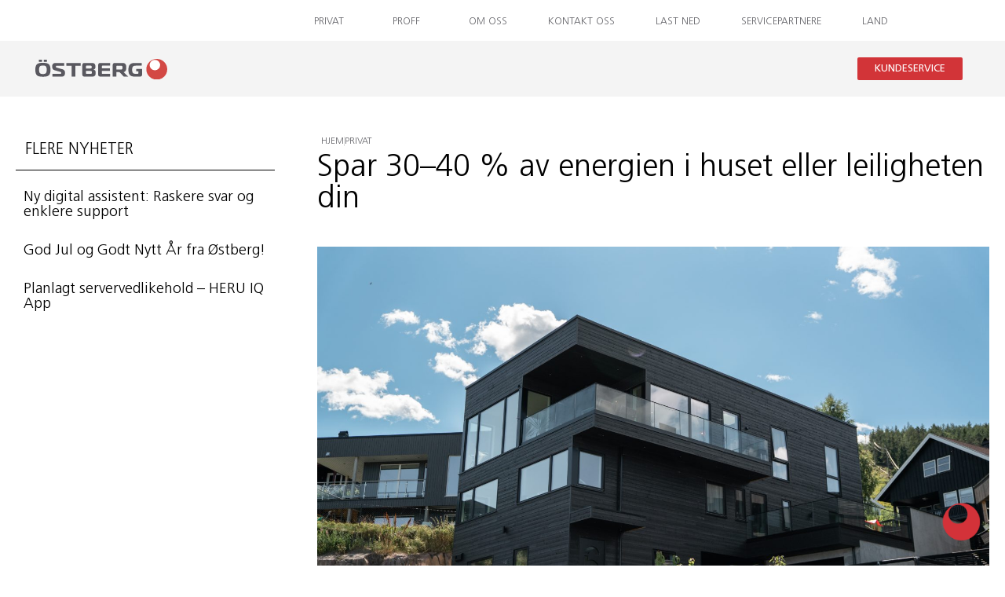

--- FILE ---
content_type: text/html; charset=UTF-8
request_url: https://no.ostberg.com/privat/nyheter/spara-30-40-av-energin-i-din-villa-eller-flerbostadshus/
body_size: 18685
content:

<!doctype html>
<html lang="en-US" prefix="og: https://ogp.me/ns#">
	<head>
		<meta charset="UTF-8">
				<meta name="viewport" content="width=device-width, initial-scale=1">
		<link rel="profile" href="http://gmpg.org/xfn/11">
		
<!-- Search Engine Optimization by Rank Math PRO - https://rankmath.com/ -->
<title>Spar 30–40 % av energien i huset eller leiligheten din - Östberg Norge</title>
<meta name="description" content="Akkurat nå er det mye fokus på strømprisene og mange spør hva de kan gjøre for å redusere strømkostnadene sine. Tiltak som tilleggsisolering, gjennomgang av vinduer og skru ned varmen kan senke energikostnadene på kort og lang sikt."/>
<meta name="robots" content="index, follow, max-snippet:-1, max-video-preview:-1, max-image-preview:large"/>
<link rel="canonical" href="https://no.ostberg.com/privat/nyheter/spara-30-40-av-energin-i-din-villa-eller-flerbostadshus/" />
<meta property="og:locale" content="en_US" />
<meta property="og:type" content="article" />
<meta property="og:title" content="Spar 30–40 % av energien i huset eller leiligheten din - Östberg Norge" />
<meta property="og:description" content="Akkurat nå er det mye fokus på strømprisene og mange spør hva de kan gjøre for å redusere strømkostnadene sine. Tiltak som tilleggsisolering, gjennomgang av vinduer og skru ned varmen kan senke energikostnadene på kort og lang sikt." />
<meta property="og:url" content="https://no.ostberg.com/privat/nyheter/spara-30-40-av-energin-i-din-villa-eller-flerbostadshus/" />
<meta property="og:site_name" content="Östberg Norge" />
<meta property="og:updated_time" content="2022-11-21T17:03:28+01:00" />
<meta property="og:image" content="https://no.ostberg.com/wp-content/uploads/2022/11/dsc03728-1024x683.jpg" />
<meta property="og:image:secure_url" content="https://no.ostberg.com/wp-content/uploads/2022/11/dsc03728-1024x683.jpg" />
<meta property="og:image:width" content="800" />
<meta property="og:image:height" content="534" />
<meta property="og:image:alt" content="Villa" />
<meta property="og:image:type" content="image/jpeg" />
<meta name="twitter:card" content="summary_large_image" />
<meta name="twitter:title" content="Spar 30–40 % av energien i huset eller leiligheten din - Östberg Norge" />
<meta name="twitter:description" content="Akkurat nå er det mye fokus på strømprisene og mange spør hva de kan gjøre for å redusere strømkostnadene sine. Tiltak som tilleggsisolering, gjennomgang av vinduer og skru ned varmen kan senke energikostnadene på kort og lang sikt." />
<meta name="twitter:image" content="https://no.ostberg.com/wp-content/uploads/2022/11/dsc03728-1024x683.jpg" />
<script type="application/ld+json" class="rank-math-schema-pro">{"@context":"https://schema.org","@graph":[{"@type":"BreadcrumbList","@id":"https://no.ostberg.com/privat/nyheter/spara-30-40-av-energin-i-din-villa-eller-flerbostadshus/#breadcrumb","itemListElement":[{"@type":"ListItem","position":"1","item":{"@id":"https://no.ostberg.com","name":"Hjem"}},{"@type":"ListItem","position":"2","item":{"@id":"https://no.ostberg.com/privat/nyheter/spara-30-40-av-energin-i-din-villa-eller-flerbostadshus/","name":"Spar 30\u201340 % av energien i huset eller leiligheten din"}}]}]}</script>
<!-- /Rank Math WordPress SEO plugin -->

<link rel="alternate" type="application/rss+xml" title="Östberg Norge &raquo; Feed" href="https://no.ostberg.com/feed/" />
<link rel="alternate" type="application/rss+xml" title="Östberg Norge &raquo; Comments Feed" href="https://no.ostberg.com/comments/feed/" />
<link rel="alternate" title="oEmbed (JSON)" type="application/json+oembed" href="https://no.ostberg.com/wp-json/oembed/1.0/embed?url=https%3A%2F%2Fno.ostberg.com%2Fprivat%2Fnyheter%2Fspara-30-40-av-energin-i-din-villa-eller-flerbostadshus%2F" />
<link rel="alternate" title="oEmbed (XML)" type="text/xml+oembed" href="https://no.ostberg.com/wp-json/oembed/1.0/embed?url=https%3A%2F%2Fno.ostberg.com%2Fprivat%2Fnyheter%2Fspara-30-40-av-energin-i-din-villa-eller-flerbostadshus%2F&#038;format=xml" />
<style id='wp-img-auto-sizes-contain-inline-css'>
img:is([sizes=auto i],[sizes^="auto," i]){contain-intrinsic-size:3000px 1500px}
/*# sourceURL=wp-img-auto-sizes-contain-inline-css */
</style>
<link rel='stylesheet' id='remodal-css' href='https://no.ostberg.com/wp-content/plugins/wp-google-maps-pro/lib/remodal.css?ver=08b0acab1b61da942223ab108cfe2226' media='all' />
<link rel='stylesheet' id='remodal-default-theme-css' href='https://no.ostberg.com/wp-content/plugins/wp-google-maps-pro/lib/remodal-default-theme.css?ver=08b0acab1b61da942223ab108cfe2226' media='all' />
<link rel='stylesheet' id='wpgmza-marker-library-dialog-css' href='https://no.ostberg.com/wp-content/plugins/wp-google-maps-pro/css/marker-library-dialog.css?ver=08b0acab1b61da942223ab108cfe2226' media='all' />
<style id='wp-emoji-styles-inline-css'>

	img.wp-smiley, img.emoji {
		display: inline !important;
		border: none !important;
		box-shadow: none !important;
		height: 1em !important;
		width: 1em !important;
		margin: 0 0.07em !important;
		vertical-align: -0.1em !important;
		background: none !important;
		padding: 0 !important;
	}
/*# sourceURL=wp-emoji-styles-inline-css */
</style>
<style id='safe-svg-svg-icon-style-inline-css'>
.safe-svg-cover{text-align:center}.safe-svg-cover .safe-svg-inside{display:inline-block;max-width:100%}.safe-svg-cover svg{fill:currentColor;height:100%;max-height:100%;max-width:100%;width:100%}

/*# sourceURL=https://no.ostberg.com/wp-content/plugins/safe-svg/dist/safe-svg-block-frontend.css */
</style>
<style id='global-styles-inline-css'>
:root{--wp--preset--aspect-ratio--square: 1;--wp--preset--aspect-ratio--4-3: 4/3;--wp--preset--aspect-ratio--3-4: 3/4;--wp--preset--aspect-ratio--3-2: 3/2;--wp--preset--aspect-ratio--2-3: 2/3;--wp--preset--aspect-ratio--16-9: 16/9;--wp--preset--aspect-ratio--9-16: 9/16;--wp--preset--color--black: #000000;--wp--preset--color--cyan-bluish-gray: #abb8c3;--wp--preset--color--white: #ffffff;--wp--preset--color--pale-pink: #f78da7;--wp--preset--color--vivid-red: #cf2e2e;--wp--preset--color--luminous-vivid-orange: #ff6900;--wp--preset--color--luminous-vivid-amber: #fcb900;--wp--preset--color--light-green-cyan: #7bdcb5;--wp--preset--color--vivid-green-cyan: #00d084;--wp--preset--color--pale-cyan-blue: #8ed1fc;--wp--preset--color--vivid-cyan-blue: #0693e3;--wp--preset--color--vivid-purple: #9b51e0;--wp--preset--gradient--vivid-cyan-blue-to-vivid-purple: linear-gradient(135deg,rgb(6,147,227) 0%,rgb(155,81,224) 100%);--wp--preset--gradient--light-green-cyan-to-vivid-green-cyan: linear-gradient(135deg,rgb(122,220,180) 0%,rgb(0,208,130) 100%);--wp--preset--gradient--luminous-vivid-amber-to-luminous-vivid-orange: linear-gradient(135deg,rgb(252,185,0) 0%,rgb(255,105,0) 100%);--wp--preset--gradient--luminous-vivid-orange-to-vivid-red: linear-gradient(135deg,rgb(255,105,0) 0%,rgb(207,46,46) 100%);--wp--preset--gradient--very-light-gray-to-cyan-bluish-gray: linear-gradient(135deg,rgb(238,238,238) 0%,rgb(169,184,195) 100%);--wp--preset--gradient--cool-to-warm-spectrum: linear-gradient(135deg,rgb(74,234,220) 0%,rgb(151,120,209) 20%,rgb(207,42,186) 40%,rgb(238,44,130) 60%,rgb(251,105,98) 80%,rgb(254,248,76) 100%);--wp--preset--gradient--blush-light-purple: linear-gradient(135deg,rgb(255,206,236) 0%,rgb(152,150,240) 100%);--wp--preset--gradient--blush-bordeaux: linear-gradient(135deg,rgb(254,205,165) 0%,rgb(254,45,45) 50%,rgb(107,0,62) 100%);--wp--preset--gradient--luminous-dusk: linear-gradient(135deg,rgb(255,203,112) 0%,rgb(199,81,192) 50%,rgb(65,88,208) 100%);--wp--preset--gradient--pale-ocean: linear-gradient(135deg,rgb(255,245,203) 0%,rgb(182,227,212) 50%,rgb(51,167,181) 100%);--wp--preset--gradient--electric-grass: linear-gradient(135deg,rgb(202,248,128) 0%,rgb(113,206,126) 100%);--wp--preset--gradient--midnight: linear-gradient(135deg,rgb(2,3,129) 0%,rgb(40,116,252) 100%);--wp--preset--font-size--small: 13px;--wp--preset--font-size--medium: 20px;--wp--preset--font-size--large: 36px;--wp--preset--font-size--x-large: 42px;--wp--preset--spacing--20: 0.44rem;--wp--preset--spacing--30: 0.67rem;--wp--preset--spacing--40: 1rem;--wp--preset--spacing--50: 1.5rem;--wp--preset--spacing--60: 2.25rem;--wp--preset--spacing--70: 3.38rem;--wp--preset--spacing--80: 5.06rem;--wp--preset--shadow--natural: 6px 6px 9px rgba(0, 0, 0, 0.2);--wp--preset--shadow--deep: 12px 12px 50px rgba(0, 0, 0, 0.4);--wp--preset--shadow--sharp: 6px 6px 0px rgba(0, 0, 0, 0.2);--wp--preset--shadow--outlined: 6px 6px 0px -3px rgb(255, 255, 255), 6px 6px rgb(0, 0, 0);--wp--preset--shadow--crisp: 6px 6px 0px rgb(0, 0, 0);}:root { --wp--style--global--content-size: 800px;--wp--style--global--wide-size: 1200px; }:where(body) { margin: 0; }.wp-site-blocks > .alignleft { float: left; margin-right: 2em; }.wp-site-blocks > .alignright { float: right; margin-left: 2em; }.wp-site-blocks > .aligncenter { justify-content: center; margin-left: auto; margin-right: auto; }:where(.wp-site-blocks) > * { margin-block-start: 24px; margin-block-end: 0; }:where(.wp-site-blocks) > :first-child { margin-block-start: 0; }:where(.wp-site-blocks) > :last-child { margin-block-end: 0; }:root { --wp--style--block-gap: 24px; }:root :where(.is-layout-flow) > :first-child{margin-block-start: 0;}:root :where(.is-layout-flow) > :last-child{margin-block-end: 0;}:root :where(.is-layout-flow) > *{margin-block-start: 24px;margin-block-end: 0;}:root :where(.is-layout-constrained) > :first-child{margin-block-start: 0;}:root :where(.is-layout-constrained) > :last-child{margin-block-end: 0;}:root :where(.is-layout-constrained) > *{margin-block-start: 24px;margin-block-end: 0;}:root :where(.is-layout-flex){gap: 24px;}:root :where(.is-layout-grid){gap: 24px;}.is-layout-flow > .alignleft{float: left;margin-inline-start: 0;margin-inline-end: 2em;}.is-layout-flow > .alignright{float: right;margin-inline-start: 2em;margin-inline-end: 0;}.is-layout-flow > .aligncenter{margin-left: auto !important;margin-right: auto !important;}.is-layout-constrained > .alignleft{float: left;margin-inline-start: 0;margin-inline-end: 2em;}.is-layout-constrained > .alignright{float: right;margin-inline-start: 2em;margin-inline-end: 0;}.is-layout-constrained > .aligncenter{margin-left: auto !important;margin-right: auto !important;}.is-layout-constrained > :where(:not(.alignleft):not(.alignright):not(.alignfull)){max-width: var(--wp--style--global--content-size);margin-left: auto !important;margin-right: auto !important;}.is-layout-constrained > .alignwide{max-width: var(--wp--style--global--wide-size);}body .is-layout-flex{display: flex;}.is-layout-flex{flex-wrap: wrap;align-items: center;}.is-layout-flex > :is(*, div){margin: 0;}body .is-layout-grid{display: grid;}.is-layout-grid > :is(*, div){margin: 0;}body{padding-top: 0px;padding-right: 0px;padding-bottom: 0px;padding-left: 0px;}a:where(:not(.wp-element-button)){text-decoration: underline;}:root :where(.wp-element-button, .wp-block-button__link){background-color: #32373c;border-width: 0;color: #fff;font-family: inherit;font-size: inherit;font-style: inherit;font-weight: inherit;letter-spacing: inherit;line-height: inherit;padding-top: calc(0.667em + 2px);padding-right: calc(1.333em + 2px);padding-bottom: calc(0.667em + 2px);padding-left: calc(1.333em + 2px);text-decoration: none;text-transform: inherit;}.has-black-color{color: var(--wp--preset--color--black) !important;}.has-cyan-bluish-gray-color{color: var(--wp--preset--color--cyan-bluish-gray) !important;}.has-white-color{color: var(--wp--preset--color--white) !important;}.has-pale-pink-color{color: var(--wp--preset--color--pale-pink) !important;}.has-vivid-red-color{color: var(--wp--preset--color--vivid-red) !important;}.has-luminous-vivid-orange-color{color: var(--wp--preset--color--luminous-vivid-orange) !important;}.has-luminous-vivid-amber-color{color: var(--wp--preset--color--luminous-vivid-amber) !important;}.has-light-green-cyan-color{color: var(--wp--preset--color--light-green-cyan) !important;}.has-vivid-green-cyan-color{color: var(--wp--preset--color--vivid-green-cyan) !important;}.has-pale-cyan-blue-color{color: var(--wp--preset--color--pale-cyan-blue) !important;}.has-vivid-cyan-blue-color{color: var(--wp--preset--color--vivid-cyan-blue) !important;}.has-vivid-purple-color{color: var(--wp--preset--color--vivid-purple) !important;}.has-black-background-color{background-color: var(--wp--preset--color--black) !important;}.has-cyan-bluish-gray-background-color{background-color: var(--wp--preset--color--cyan-bluish-gray) !important;}.has-white-background-color{background-color: var(--wp--preset--color--white) !important;}.has-pale-pink-background-color{background-color: var(--wp--preset--color--pale-pink) !important;}.has-vivid-red-background-color{background-color: var(--wp--preset--color--vivid-red) !important;}.has-luminous-vivid-orange-background-color{background-color: var(--wp--preset--color--luminous-vivid-orange) !important;}.has-luminous-vivid-amber-background-color{background-color: var(--wp--preset--color--luminous-vivid-amber) !important;}.has-light-green-cyan-background-color{background-color: var(--wp--preset--color--light-green-cyan) !important;}.has-vivid-green-cyan-background-color{background-color: var(--wp--preset--color--vivid-green-cyan) !important;}.has-pale-cyan-blue-background-color{background-color: var(--wp--preset--color--pale-cyan-blue) !important;}.has-vivid-cyan-blue-background-color{background-color: var(--wp--preset--color--vivid-cyan-blue) !important;}.has-vivid-purple-background-color{background-color: var(--wp--preset--color--vivid-purple) !important;}.has-black-border-color{border-color: var(--wp--preset--color--black) !important;}.has-cyan-bluish-gray-border-color{border-color: var(--wp--preset--color--cyan-bluish-gray) !important;}.has-white-border-color{border-color: var(--wp--preset--color--white) !important;}.has-pale-pink-border-color{border-color: var(--wp--preset--color--pale-pink) !important;}.has-vivid-red-border-color{border-color: var(--wp--preset--color--vivid-red) !important;}.has-luminous-vivid-orange-border-color{border-color: var(--wp--preset--color--luminous-vivid-orange) !important;}.has-luminous-vivid-amber-border-color{border-color: var(--wp--preset--color--luminous-vivid-amber) !important;}.has-light-green-cyan-border-color{border-color: var(--wp--preset--color--light-green-cyan) !important;}.has-vivid-green-cyan-border-color{border-color: var(--wp--preset--color--vivid-green-cyan) !important;}.has-pale-cyan-blue-border-color{border-color: var(--wp--preset--color--pale-cyan-blue) !important;}.has-vivid-cyan-blue-border-color{border-color: var(--wp--preset--color--vivid-cyan-blue) !important;}.has-vivid-purple-border-color{border-color: var(--wp--preset--color--vivid-purple) !important;}.has-vivid-cyan-blue-to-vivid-purple-gradient-background{background: var(--wp--preset--gradient--vivid-cyan-blue-to-vivid-purple) !important;}.has-light-green-cyan-to-vivid-green-cyan-gradient-background{background: var(--wp--preset--gradient--light-green-cyan-to-vivid-green-cyan) !important;}.has-luminous-vivid-amber-to-luminous-vivid-orange-gradient-background{background: var(--wp--preset--gradient--luminous-vivid-amber-to-luminous-vivid-orange) !important;}.has-luminous-vivid-orange-to-vivid-red-gradient-background{background: var(--wp--preset--gradient--luminous-vivid-orange-to-vivid-red) !important;}.has-very-light-gray-to-cyan-bluish-gray-gradient-background{background: var(--wp--preset--gradient--very-light-gray-to-cyan-bluish-gray) !important;}.has-cool-to-warm-spectrum-gradient-background{background: var(--wp--preset--gradient--cool-to-warm-spectrum) !important;}.has-blush-light-purple-gradient-background{background: var(--wp--preset--gradient--blush-light-purple) !important;}.has-blush-bordeaux-gradient-background{background: var(--wp--preset--gradient--blush-bordeaux) !important;}.has-luminous-dusk-gradient-background{background: var(--wp--preset--gradient--luminous-dusk) !important;}.has-pale-ocean-gradient-background{background: var(--wp--preset--gradient--pale-ocean) !important;}.has-electric-grass-gradient-background{background: var(--wp--preset--gradient--electric-grass) !important;}.has-midnight-gradient-background{background: var(--wp--preset--gradient--midnight) !important;}.has-small-font-size{font-size: var(--wp--preset--font-size--small) !important;}.has-medium-font-size{font-size: var(--wp--preset--font-size--medium) !important;}.has-large-font-size{font-size: var(--wp--preset--font-size--large) !important;}.has-x-large-font-size{font-size: var(--wp--preset--font-size--x-large) !important;}
:root :where(.wp-block-pullquote){font-size: 1.5em;line-height: 1.6;}
/*# sourceURL=global-styles-inline-css */
</style>
<link rel='stylesheet' id='iksm-public-style-css' href='https://no.ostberg.com/wp-content/plugins/iks-menu/assets/css/public.css?ver=1.12.6' media='all' />
<link rel='stylesheet' id='hello-elementor-css' href='https://no.ostberg.com/wp-content/themes/hello-elementor/assets/css/reset.css?ver=3.4.5' media='all' />
<link rel='stylesheet' id='hello-elementor-theme-style-css' href='https://no.ostberg.com/wp-content/themes/hello-elementor/assets/css/theme.css?ver=3.4.5' media='all' />
<link rel='stylesheet' id='hello-elementor-header-footer-css' href='https://no.ostberg.com/wp-content/themes/hello-elementor/assets/css/header-footer.css?ver=3.4.5' media='all' />
<link rel='stylesheet' id='elementor-frontend-css' href='https://no.ostberg.com/wp-content/plugins/elementor/assets/css/frontend.min.css?ver=3.33.4' media='all' />
<link rel='stylesheet' id='widget-nav-menu-css' href='https://no.ostberg.com/wp-content/plugins/elementor-pro/assets/css/widget-nav-menu.min.css?ver=3.33.2' media='all' />
<link rel='stylesheet' id='widget-image-css' href='https://no.ostberg.com/wp-content/plugins/elementor/assets/css/widget-image.min.css?ver=3.33.4' media='all' />
<link rel='stylesheet' id='widget-heading-css' href='https://no.ostberg.com/wp-content/plugins/elementor/assets/css/widget-heading.min.css?ver=3.33.4' media='all' />
<link rel='stylesheet' id='widget-divider-css' href='https://no.ostberg.com/wp-content/plugins/elementor/assets/css/widget-divider.min.css?ver=3.33.4' media='all' />
<link rel='stylesheet' id='widget-loop-common-css' href='https://no.ostberg.com/wp-content/plugins/elementor-pro/assets/css/widget-loop-common.min.css?ver=3.33.2' media='all' />
<link rel='stylesheet' id='widget-loop-grid-css' href='https://no.ostberg.com/wp-content/plugins/elementor-pro/assets/css/widget-loop-grid.min.css?ver=3.33.2' media='all' />
<link rel='stylesheet' id='widget-icon-list-css' href='https://no.ostberg.com/wp-content/plugins/elementor/assets/css/widget-icon-list.min.css?ver=3.33.4' media='all' />
<link rel='stylesheet' id='elementor-icons-css' href='https://no.ostberg.com/wp-content/plugins/elementor/assets/lib/eicons/css/elementor-icons.min.css?ver=5.44.0' media='all' />
<link rel='stylesheet' id='elementor-post-6-css' href='https://no.ostberg.com/wp-content/uploads/elementor/css/post-6.css?ver=1768676432' media='all' />
<link rel='stylesheet' id='font-awesome-5-all-css' href='https://no.ostberg.com/wp-content/plugins/elementor/assets/lib/font-awesome/css/all.min.css?ver=3.33.4' media='all' />
<link rel='stylesheet' id='font-awesome-4-shim-css' href='https://no.ostberg.com/wp-content/plugins/elementor/assets/lib/font-awesome/css/v4-shims.min.css?ver=3.33.4' media='all' />
<link rel='stylesheet' id='elementor-post-11929-css' href='https://no.ostberg.com/wp-content/uploads/elementor/css/post-11929.css?ver=1768687183' media='all' />
<link rel='stylesheet' id='elementor-post-178-css' href='https://no.ostberg.com/wp-content/uploads/elementor/css/post-178.css?ver=1768676433' media='all' />
<link rel='stylesheet' id='fluentform-elementor-widget-css' href='https://no.ostberg.com/wp-content/plugins/fluentform/assets/css/fluent-forms-elementor-widget.css?ver=6.1.11' media='all' />
<link rel='stylesheet' id='elementor-post-194-css' href='https://no.ostberg.com/wp-content/uploads/elementor/css/post-194.css?ver=1768676433' media='all' />
<link rel='stylesheet' id='elementor-post-1117-css' href='https://no.ostberg.com/wp-content/uploads/elementor/css/post-1117.css?ver=1768685054' media='all' />
<link rel='stylesheet' id='hello-elementor-child-style-css' href='https://no.ostberg.com/wp-content/themes/hello-theme-child/style.css?ver=1.0.0' media='all' />
<link rel='stylesheet' id='mmenu-css-css' href='https://no.ostberg.com/wp-content/themes/hello-theme-child/css/mmenu.css?ver=812501980' media='all' />
<link rel='stylesheet' id='elementor-icons-shared-0-css' href='https://no.ostberg.com/wp-content/plugins/elementor/assets/lib/font-awesome/css/fontawesome.min.css?ver=5.15.3' media='all' />
<link rel='stylesheet' id='elementor-icons-fa-solid-css' href='https://no.ostberg.com/wp-content/plugins/elementor/assets/lib/font-awesome/css/solid.min.css?ver=5.15.3' media='all' />
<script src="https://no.ostberg.com/wp-includes/js/jquery/jquery.min.js?ver=3.7.1" id="jquery-core-js"></script>
<script src="https://no.ostberg.com/wp-includes/js/jquery/jquery-migrate.min.js?ver=3.4.1" id="jquery-migrate-js"></script>
<script src="https://no.ostberg.com/wp-content/plugins/wp-google-maps-pro/lib/remodal.min.js?ver=08b0acab1b61da942223ab108cfe2226" id="remodal-js"></script>
<script id="wpgmza_data-js-extra">
var wpgmza_google_api_status = {"message":"Enqueued","code":"ENQUEUED"};
//# sourceURL=wpgmza_data-js-extra
</script>
<script src="https://no.ostberg.com/wp-content/plugins/wp-google-maps/wpgmza_data.js?ver=08b0acab1b61da942223ab108cfe2226" id="wpgmza_data-js"></script>
<script src="https://no.ostberg.com/wp-content/plugins/iks-menu/assets/js/public.js?ver=1.12.6" id="iksm-public-script-js"></script>
<script src="https://no.ostberg.com/wp-content/plugins/iks-menu/assets/js/menu.js?ver=1.12.6" id="iksm-menu-script-js"></script>
<script src="https://no.ostberg.com/wp-content/plugins/elementor/assets/lib/font-awesome/js/v4-shims.min.js?ver=3.33.4" id="font-awesome-4-shim-js"></script>
<script src="https://no.ostberg.com/wp-content/themes/hello-theme-child/js/equal-height.js?ver=1" id="ostberg-equal-height-js"></script>
<script src="https://no.ostberg.com/wp-content/themes/hello-theme-child/js/custom.js?ver=1" id="ostberg-custom-js"></script>
<link rel="https://api.w.org/" href="https://no.ostberg.com/wp-json/" /><link rel="alternate" title="JSON" type="application/json" href="https://no.ostberg.com/wp-json/wp/v2/nyheter/11929" /><link rel="EditURI" type="application/rsd+xml" title="RSD" href="https://no.ostberg.com/xmlrpc.php?rsd" />

<link rel='shortlink' href='https://no.ostberg.com/?p=11929' />
<!-- Google Tag Manager -->
<script>(function(w,d,s,l,i){w[l]=w[l]||[];w[l].push({'gtm.start':
new Date().getTime(),event:'gtm.js'});var f=d.getElementsByTagName(s)[0],
j=d.createElement(s),dl=l!='dataLayer'?'&l='+l:'';j.async=true;j.src=
'https://www.googletagmanager.com/gtm.js?id='+i+dl;f.parentNode.insertBefore(j,f);
})(window,document,'script','dataLayer','GTM-NNM8Z5R');</script>
<!-- End Google Tag Manager -->

<meta name="google-site-verification" content="mUCCPyp5UWwhwzWdC0Ch3PE9c2DIYOkLUoqXUCZ-CrE" />

<meta name="facebook-domain-verification" content="7g6d2w9ttgid4ah5jgcth1bbdgmxoy" /><style type="text/css" id="iksm-dynamic-style"></style>    <!-- START MOBILE MENU -->
    <div class="my_mobile_container">
        <div class="mobile-top-logo" style="display: none">
            <img src="https://no.ostberg.com/wp-content/themes/hello-theme-child/images/Ostberg-logo.svg" width="118px" height="19" />
        </div>

        <div class="mobile_menu">
            <a id="nav-icon" href="#menu">
                    <span></span>
                    <span></span>
                    <span></span>
                </a>

                <nav id="menu" class="mobilemm-menu">
                    <ul>
                        <li class="child_menu"><a href="https://no.ostberg.com/privat/">Privat</a><ul><li class=""><a href="https://no.ostberg.com/nettbutikk-lansering/">Nettbutikk</a></li><li class=""><a href="/privat/inspirasjon">Inspirasjon</a></li><li class=""><a href="https://no.ostberg.com/privat/nyheter/">Nyheter</a></li><li class=""><a href="https://no.ostberg.com/privat/kampanjer/">Kampanjer</a></li></ul></li><li class="child_menu"><a href="https://no.ostberg.com/proff/">Proff</a><ul><li class=""><a href="/proff/nyheter/">Nyheter</a></li><li class=""><a href="/proff/inspirasjon">Inspirasjon</a></li><li class=""><a href="/proff/kampanjer/">Kampanjer</a></li><li class=""><a href="https://fsp.ostberg.com/?region=se&lang=no&country_code=no">Produktvelger</a></li></ul></li>                    </ul>
                </nav>        </div>

        <div class="mobile-footer-menu" style="display: none">
            <div class="second_menu">
                <a href="https://support.ostberg.com/no/" target="_blank" class="in_mobMenu_sporOss_btn">Kundeservice</a>
                <ul>
                        <li class=""><a href="/om-oss/">OM OSS</a></li><li class=""><a href="/kontakt-oss/">KONTAKT OSS</a></li><li class=""><a href="https://no.ostberg.com/last-ned/">LAST NED</a></li><li class=""><a href="https://no.ostberg.com/servicepartnere/">SERVICEPARTNERE</a></li><li class=""><a href="https://ostberg.com/">Land</a></li><li class=""><a href="#">LOGG INN</a></li>                    </ul>            </div>
        </div>
    </div>

    <script>
        jQuery(document).ready(function () {
            jQuery('nav.mobilemm-menu').mmenu({
                extensions: ['fullscreen'],
                navbar: {
                    title: '',
                },
                navbars: {
                    content: ['close'],
                    height: 2
                },
                offCanvas: {
                    position: 'left',
                }
            });

            jQuery(document).one('click', '#nav-icon', function () {
                jQuery('#menu.mm-menu').prepend(jQuery('.mobile-top-logo').html());
                jQuery('#menu.mm-menu').append(jQuery('.mobile-footer-menu').html());
            });
        });
    </script>
    <!-- END MOBILE MENU -->
    <meta name="description" content="Akkurat nå er det mye fokus på strømprisene og mange spør hva de kan gjøre for å redusere strømkostnadene sine. Tiltak som tilleggsisolering, gjennomgang av vinduer og skru ned varmen kan senke energikostnadene på kort og lang sikt.">
<meta name="generator" content="Elementor 3.33.4; features: additional_custom_breakpoints; settings: css_print_method-external, google_font-enabled, font_display-auto">
<!-- Start cookieyes banner --> <script id="cookieyes" type="text/javascript" src="https://cdn-cookieyes.com/client_data/d1f93bcc7738a2ff9b288d20/script.js"></script> <!-- End cookieyes banner -->
<!-- Google tag (gtag.js) -->
<script async src="https://www.googletagmanager.com/gtag/js?id=G-3DLB8QHS0H"></script>
<script>
  window.dataLayer = window.dataLayer || [];
  function gtag(){dataLayer.push(arguments);}
  gtag('js', new Date());

  gtag('config', 'G-3DLB8QHS0H');
</script>
			<style>
				.e-con.e-parent:nth-of-type(n+4):not(.e-lazyloaded):not(.e-no-lazyload),
				.e-con.e-parent:nth-of-type(n+4):not(.e-lazyloaded):not(.e-no-lazyload) * {
					background-image: none !important;
				}
				@media screen and (max-height: 1024px) {
					.e-con.e-parent:nth-of-type(n+3):not(.e-lazyloaded):not(.e-no-lazyload),
					.e-con.e-parent:nth-of-type(n+3):not(.e-lazyloaded):not(.e-no-lazyload) * {
						background-image: none !important;
					}
				}
				@media screen and (max-height: 640px) {
					.e-con.e-parent:nth-of-type(n+2):not(.e-lazyloaded):not(.e-no-lazyload),
					.e-con.e-parent:nth-of-type(n+2):not(.e-lazyloaded):not(.e-no-lazyload) * {
						background-image: none !important;
					}
				}
			</style>
			<link rel="icon" href="https://no.ostberg.com/wp-content/uploads/2021/05/cropped-favicon-32x32.png" sizes="32x32" />
<link rel="icon" href="https://no.ostberg.com/wp-content/uploads/2021/05/cropped-favicon-192x192.png" sizes="192x192" />
<link rel="apple-touch-icon" href="https://no.ostberg.com/wp-content/uploads/2021/05/cropped-favicon-180x180.png" />
<meta name="msapplication-TileImage" content="https://no.ostberg.com/wp-content/uploads/2021/05/cropped-favicon-270x270.png" />
		<style id="wp-custom-css">
			.woocommerce .widget_price_filter .ui-slider .ui-slider-range {
    position: absolute;
    z-index: 1;
    font-size: .7em;
    display: block;
    border: 0;
    border-radius: 1em;
    background-color: #D23438;
}

.woocommerce .widget_price_filter .ui-slider .ui-slider-handle {
    position: absolute;
    z-index: 2;
    width: 1em;
    height: 1em;
    background-color: #646469;
    border-radius: 1em;
    cursor: ew-resize;
    outline: 0;
    top: -.3em;
    margin-left: -.5em;
}

.woocommerce .woocommerce-result-count, .woocommerce-page .woocommerce-result-count {
    float: right;
}

.elementor-widget-woocommerce-menu-cart .elementor-menu-cart__product-name, .elementor-widget-woocommerce-menu-cart .elementor-menu-cart__product-name a {

    color: #646469 !important;
}

.woocommerce div.product .woocommerce-tabs ul.tabs li {
    border: 1px solid #d3ced2;
    background-color: #ebe9eb;
    display: inline-block;
    position: relative;
    z-index: 0;
    border-radius: 0px;
    margin: 0 -5px;
    padding: 0 1em;
}

@media (max-width: 767px) {
.elementor-1356 .elementor-element.elementor-element-c1c7a9c .jet-woo-builder .product_meta .posted_in {
    text-align: left;
    float: left;
}
	
	.woocommerce-form-coupon-toggle {
    padding: 0px 30px 0px 30px !important;
		margin-top:30px !important;
}
	
.coupon	button.button {
    width: 100% !important;
    margin-top: 10px !important;
}
	
	input#coupon_code {
    width: 100% !important;
}
}

@media (min-width: 768px) {
nav.woocommerce-breadcrumb {
    margin-top: 10px !Important;;
}}

@media (max-width: 767px) {
nav.woocommerce-breadcrumb {
    margin: -60px 30px 20px 30px !Important;
}}

.woocommerce.widget_price_filter h5 {
    color: black;
}

.woocommerce-message {
    border-top-color: #646469;
}

.woocommerce-message::before {
    content: "\e015";
    color: #D23438;
}

.woocommerce-info {
    border-top-color: #646469;
}

.woocommerce-info::before {
    color: #D23438;
}

.woocommerce .woocommerce-error .button, .woocommerce .woocommerce-info .button, .woocommerce .woocommerce-message .button, .woocommerce-page .woocommerce-error .button, .woocommerce-page .woocommerce-info .button, .woocommerce-page .woocommerce-message .button {
    float: right;
    font-weight: 300;
}
button#place_order {
    background-color: #D23438;
    font-weight: 400;
}

button#place_order {
    margin-top: 25px;
    float: left !important;
}

#om-oss-left {
text-align:left;	
}



.border-gradient-bottom {
	background: transparent linear-gradient(90deg, #B12A2A 0%, #707070 0%, #FFFFFF33 100%) 0% 0% no-repeat padding-box;
opacity: 1;
	height:1px;
	margin-top:-5px;
	
}

.woocommerce form.checkout_coupon, .woocommerce form.login, .woocommerce form.register {
    border: 0px;
    padding: 0px;
    margin: 2em 0;
    text-align: left;
    border-radius: 5px;
}

button.woocommerce-button.button.woocommerce-form-login__submit {
    border-radius: 0px;
    font-weight: 300;
}

li.woocommerce-MyAccount-navigation-link a:hover {
    color: #D23438;
    font-weight: 600;
}

li.woocommerce-MyAccount-navigation-link.woocommerce-MyAccount-navigation-link--dashboard.is-active {
	  font-weight: 600;
}

li.woocommerce-MyAccount-navigation-link.woocommerce-MyAccount-navigation-link--orders.is-active{
	font-weight:600;
}

li.woocommerce-MyAccount-navigation-link.woocommerce-MyAccount-navigation-link--downloads.is-active {
	font-weight:600;
}

li.woocommerce-MyAccount-navigation-link.woocommerce-MyAccount-navigation-link--edit-address.is-active {
	font-weight:600;
}

li.woocommerce-MyAccount-navigation-link.woocommerce-MyAccount-navigation-link--edit-account.is-active{
	font-weight:600;
}

.jet-smart-filters-pagination {
    margin: 0 auto;
    display: table;
}

.aws-container .aws-search-field {
    width: 100%;
    max-width: 100%;
    color: #313131;
    padding: 15px;
    line-height: 30px;
    display: block;
    font-size: 12px;
    position: relative;
    z-index: 2;
    -webkit-appearance: none;
    height: 100%;
    margin: 0 !important;
    border: 1px solid #d8d8d8;
    outline: 0;
}

a.button.product_type_simple {
    text-align: center !important;
}

input.wpgmza-search.wpgmza_sl_search_button_2 {
    font-family: "FrutigerLTStd-Roman", Sans-serif;
    font-size: 13px;
    font-weight: 400;
    background-color: #D23438 !important;
    border-radius: 2px 2px 2px 2px;
    padding: 8px 22px 8px 22px !IMPORTANT;
	border:none;
	width:100%;
	line-height:13px;
}

input.wpgmza-search.wpgmza_sl_search_button_2:HOVER {
    font-family: "FrutigerLTStd-Roman", Sans-serif;
    font-size: 13px;
    font-weight: 400;
    background-color: BLACK !important;
    border-radius: 2px 2px 2px 2px;
    padding: 8px 22px 8px 22px !IMPORTANT;
	border:none;
	width:100%;
		line-height:13px;
}

.wpgmza_sl_main_div input[type="button"], .wpgmaps_directions_outer_div input[type="button"], .wpgmza-inner input[type="button"] {
    font-family: "FrutigerLTStd-Roman", Sans-serif;
    font-size: 13px;
    font-weight: 400;
       background-color: #D23438 !important;
    border-radius: 2px 2px 2px 2px;
    padding: 8px 22px 8px 22px !IMPORTANT;
	border:none;
		line-height:13px;
}
button.wpgmza-use-my-location.button-secondary {
    display: none;
}

select#radiusSelect_2 {
    border: 1px solid #ccc;
    margin-top: 10px;
    border-radius: 3px;
}

input.wpgmza-search.wpgmza_sl_search_button_2 {
    margin-top: 20px;
    margin-bottom: 7px;
}

input#addressInput_2 {
    margin-top: 10px;
}

.wpgmza-inner.wpgmza-modern-hover-opaque {
    padding: 12px !important;
}

/** Meny kategorier nettbutikk **/
.bellows-item-level-0 bellows-active {
	background:#f4f4f4;
	
}

.aws-container .aws-search-field {
    width: 100%;
    max-width: 100%;
    color: #313131;
    padding: 15px;
    line-height: 30px;
    display: block;
    font-size: 12px;
    position: relative;
    z-index: 2;
    -webkit-appearance: none;
    height: 100%;
    margin: 0 !important;
    border: 1px solid #E6E6E6;
    outline: 0;
    border-radius: 3px 0px 0px 3px !important;
    /* border-top-left-radius: 5px !important; */
    /* border-bottom-left-radius: 5px !important; */
    /* border-top-right-radius: 0px !important; */
    /* border-bottom-left-radius: 0px !important; */
}


.aws-container .aws-search-form .aws-form-btn {
    background: #d8d8d8;
    border-radius: 0px 3px 3px 0px !important;
}

.aws-container .aws-search-form {
    position: relative;
    width: 100%;
    float: none !important;
    display: -webkit-box !important;
    display: -moz-box !important;
    display: -ms-flexbox !important;
    display: -webkit-flex !important;
    display: flex !important;
    align-items: stretch;
    height: 39px;
}

.aws-search-result .aws_result_title {
    display: block;
    font-weight: normal;
    margin-bottom: 3px;
    color: #D23438;
}

.iksm-5603 .iksm-term__link {
    color: rgba(0,0,0,1);
    font-size: 15px;
    line-height: 18px !important;
    font-weight: 400;
    text-decoration: none;
    padding-top: 8px !important;
    padding-right: 15px;
    padding-bottom: 5px;
    padding-left: 15px;
    transition: all 400ms;
}

@media only screen and (max-width: 768px) {
li.om-oss-meny.menu-item.menu-item-type-post_type.menu-item-object-page.menu-item-6389 {
	display:none;
	}
}

form.fluent_form_2 .wpf_has_custom_css.ff-btn-submit {
    background-color: #D23438;
    border-color: #D23438;
    color: #ffffff;
    min-width: 100%;
			border-radius:3px !important;
}
form.fluent_form_2 .wpf_has_custom_css.ff-btn-submit:hover {
    background-color: #ffffff;
    border-color: #D23438;
    color: #D23438;
    min-width: 100%;
		border-radius:3px !important;
}

a.tag-cloud-link.tag-link-33.tag-link-position-3 {
    font-size: 14px !important;
}

nav.woocommerce-breadcrumb {
    display: none !important;
}

.woo-product-data-link {
    margin-top: 50px;
}		</style>
			</head>
	<body class="wp-singular nyheter-template-default single single-nyheter postid-11929 wp-custom-logo wp-embed-responsive wp-theme-hello-elementor wp-child-theme-hello-theme-child hello-elementor-default elementor-default elementor-kit-6 elementor-page elementor-page-11929 elementor-page-1117">
		<div class="page">
		<!-- Google Tag Manager (noscript) -->
<noscript><iframe src="https://www.googletagmanager.com/ns.html?id=GTM-NNM8Z5R"
height="0" width="0" style="display:none;visibility:hidden"></iframe></noscript>
<!-- End Google Tag Manager (noscript) -->		<header data-elementor-type="header" data-elementor-id="178" class="elementor elementor-178 elementor-location-header" data-elementor-post-type="elementor_library">
					<section class="elementor-section elementor-top-section elementor-element elementor-element-4ffa830 elementor-section-full_width elementor-section-content-middle elementor-section-stretched top-bar elementor-hidden-phone elementor-section-height-default elementor-section-height-default" data-id="4ffa830" data-element_type="section" id="arrow" data-settings="{&quot;stretch_section&quot;:&quot;section-stretched&quot;}">
							<div class="elementor-background-overlay"></div>
							<div class="elementor-container elementor-column-gap-no">
					<div class="elementor-column elementor-col-100 elementor-top-column elementor-element elementor-element-ffe9ac1" data-id="ffe9ac1" data-element_type="column">
			<div class="elementor-widget-wrap elementor-element-populated">
						<div class="elementor-element elementor-element-5d3b637 elementor-nav-menu__text-align-center elementor-nav-menu__align-end elementor-nav-menu--dropdown-mobile elementor-nav-menu--stretch menu-arrow elementor-nav-menu--toggle elementor-nav-menu--burger elementor-widget elementor-widget-nav-menu" data-id="5d3b637" data-element_type="widget" data-settings="{&quot;full_width&quot;:&quot;stretch&quot;,&quot;submenu_icon&quot;:{&quot;value&quot;:&quot;&lt;i class=\&quot;\&quot; aria-hidden=\&quot;true\&quot;&gt;&lt;\/i&gt;&quot;,&quot;library&quot;:&quot;&quot;},&quot;layout&quot;:&quot;horizontal&quot;,&quot;toggle&quot;:&quot;burger&quot;}" data-widget_type="nav-menu.default">
				<div class="elementor-widget-container">
								<nav aria-label="Menu" class="elementor-nav-menu--main elementor-nav-menu__container elementor-nav-menu--layout-horizontal e--pointer-none">
				<ul id="menu-1-5d3b637" class="elementor-nav-menu"><li class="private-menu menu-item menu-item-type-post_type menu-item-object-page menu-item-has-children menu-item-1113"><a href="https://no.ostberg.com/privat/" class="elementor-item">Privat</a>
<ul class="sub-menu elementor-nav-menu--dropdown">
	<li class="menu-item menu-item-type-custom menu-item-object-custom menu-item-12459"><a target="_blank" href="https://shop.ostberg.com/no/" class="elementor-sub-item">Nettbutikk</a></li>
	<li class="menu-item menu-item-type-custom menu-item-object-custom menu-item-327"><a href="/privat/inspirasjon" class="elementor-sub-item">Inspirasjon</a></li>
	<li class="menu-item menu-item-type-post_type menu-item-object-page menu-item-13138"><a href="https://no.ostberg.com/privat/kampanjer/" class="elementor-sub-item">Kampanjer</a></li>
	<li class="menu-item menu-item-type-post_type menu-item-object-page menu-item-7761"><a href="https://no.ostberg.com/privat/nyheter/" class="elementor-sub-item">Nyheter</a></li>
</ul>
</li>
<li class="proff-menu menu-item menu-item-type-post_type menu-item-object-page menu-item-has-children menu-item-1112"><a href="https://no.ostberg.com/proff/" class="elementor-item">Proff</a>
<ul class="sub-menu elementor-nav-menu--dropdown">
	<li class="menu-item menu-item-type-custom menu-item-object-custom menu-item-307"><a href="/proff/nyheter/" class="elementor-sub-item">Nyheter</a></li>
	<li class="menu-item menu-item-type-post_type menu-item-object-page menu-item-12689"><a href="https://no.ostberg.com/select/" class="elementor-sub-item">Heru Select</a></li>
	<li class="menu-item menu-item-type-custom menu-item-object-custom menu-item-309"><a href="/proff/inspirasjon" class="elementor-sub-item">Inspirasjon</a></li>
	<li class="menu-item menu-item-type-custom menu-item-object-custom menu-item-310"><a href="/proff/kampanjer/" class="elementor-sub-item">Kampanjer</a></li>
	<li class="menu-item menu-item-type-custom menu-item-object-custom menu-item-6738"><a target="_blank" href="https://fsp.ostberg.com/?region=se&#038;lang=no&#038;country_code=no" class="elementor-sub-item">Produktvelger</a></li>
</ul>
</li>
<li class="menu-item menu-item-type-custom menu-item-object-custom menu-item-102"><a href="/om-oss/" class="elementor-item">OM OSS</a></li>
<li class="menu-item menu-item-type-custom menu-item-object-custom menu-item-103"><a href="/kontakt-oss/" class="elementor-item">KONTAKT OSS</a></li>
<li class="menu-item menu-item-type-post_type menu-item-object-page menu-item-2106"><a href="https://no.ostberg.com/last-ned/" class="elementor-item">LAST NED</a></li>
<li class="menu-item menu-item-type-post_type menu-item-object-page menu-item-5023"><a href="https://no.ostberg.com/servicepartnere/" class="elementor-item">SERVICEPARTNERE</a></li>
<li class="menu-item menu-item-type-custom menu-item-object-custom menu-item-106"><a target="_blank" href="https://ostberg.com/" class="elementor-item">Land</a></li>
</ul>			</nav>
					<div class="elementor-menu-toggle" role="button" tabindex="0" aria-label="Menu Toggle" aria-expanded="false">
			<i aria-hidden="true" role="presentation" class="elementor-menu-toggle__icon--open eicon-menu-bar"></i><i aria-hidden="true" role="presentation" class="elementor-menu-toggle__icon--close eicon-close"></i>		</div>
					<nav class="elementor-nav-menu--dropdown elementor-nav-menu__container" aria-hidden="true">
				<ul id="menu-2-5d3b637" class="elementor-nav-menu"><li class="private-menu menu-item menu-item-type-post_type menu-item-object-page menu-item-has-children menu-item-1113"><a href="https://no.ostberg.com/privat/" class="elementor-item" tabindex="-1">Privat</a>
<ul class="sub-menu elementor-nav-menu--dropdown">
	<li class="menu-item menu-item-type-custom menu-item-object-custom menu-item-12459"><a target="_blank" href="https://shop.ostberg.com/no/" class="elementor-sub-item" tabindex="-1">Nettbutikk</a></li>
	<li class="menu-item menu-item-type-custom menu-item-object-custom menu-item-327"><a href="/privat/inspirasjon" class="elementor-sub-item" tabindex="-1">Inspirasjon</a></li>
	<li class="menu-item menu-item-type-post_type menu-item-object-page menu-item-13138"><a href="https://no.ostberg.com/privat/kampanjer/" class="elementor-sub-item" tabindex="-1">Kampanjer</a></li>
	<li class="menu-item menu-item-type-post_type menu-item-object-page menu-item-7761"><a href="https://no.ostberg.com/privat/nyheter/" class="elementor-sub-item" tabindex="-1">Nyheter</a></li>
</ul>
</li>
<li class="proff-menu menu-item menu-item-type-post_type menu-item-object-page menu-item-has-children menu-item-1112"><a href="https://no.ostberg.com/proff/" class="elementor-item" tabindex="-1">Proff</a>
<ul class="sub-menu elementor-nav-menu--dropdown">
	<li class="menu-item menu-item-type-custom menu-item-object-custom menu-item-307"><a href="/proff/nyheter/" class="elementor-sub-item" tabindex="-1">Nyheter</a></li>
	<li class="menu-item menu-item-type-post_type menu-item-object-page menu-item-12689"><a href="https://no.ostberg.com/select/" class="elementor-sub-item" tabindex="-1">Heru Select</a></li>
	<li class="menu-item menu-item-type-custom menu-item-object-custom menu-item-309"><a href="/proff/inspirasjon" class="elementor-sub-item" tabindex="-1">Inspirasjon</a></li>
	<li class="menu-item menu-item-type-custom menu-item-object-custom menu-item-310"><a href="/proff/kampanjer/" class="elementor-sub-item" tabindex="-1">Kampanjer</a></li>
	<li class="menu-item menu-item-type-custom menu-item-object-custom menu-item-6738"><a target="_blank" href="https://fsp.ostberg.com/?region=se&#038;lang=no&#038;country_code=no" class="elementor-sub-item" tabindex="-1">Produktvelger</a></li>
</ul>
</li>
<li class="menu-item menu-item-type-custom menu-item-object-custom menu-item-102"><a href="/om-oss/" class="elementor-item" tabindex="-1">OM OSS</a></li>
<li class="menu-item menu-item-type-custom menu-item-object-custom menu-item-103"><a href="/kontakt-oss/" class="elementor-item" tabindex="-1">KONTAKT OSS</a></li>
<li class="menu-item menu-item-type-post_type menu-item-object-page menu-item-2106"><a href="https://no.ostberg.com/last-ned/" class="elementor-item" tabindex="-1">LAST NED</a></li>
<li class="menu-item menu-item-type-post_type menu-item-object-page menu-item-5023"><a href="https://no.ostberg.com/servicepartnere/" class="elementor-item" tabindex="-1">SERVICEPARTNERE</a></li>
<li class="menu-item menu-item-type-custom menu-item-object-custom menu-item-106"><a target="_blank" href="https://ostberg.com/" class="elementor-item" tabindex="-1">Land</a></li>
</ul>			</nav>
						</div>
				</div>
					</div>
		</div>
					</div>
		</section>
				<section class="elementor-section elementor-top-section elementor-element elementor-element-bb017df elementor-section-full_width elementor-section-content-middle elementor-section-stretched elementor-section-height-default elementor-section-height-default" data-id="bb017df" data-element_type="section" data-settings="{&quot;stretch_section&quot;:&quot;section-stretched&quot;,&quot;background_background&quot;:&quot;classic&quot;}">
						<div class="elementor-container elementor-column-gap-no">
					<div class="elementor-column elementor-col-33 elementor-top-column elementor-element elementor-element-e612276" data-id="e612276" data-element_type="column">
			<div class="elementor-widget-wrap elementor-element-populated">
						<div class="elementor-element elementor-element-168f969 elementor-widget elementor-widget-theme-site-logo elementor-widget-image" data-id="168f969" data-element_type="widget" data-widget_type="theme-site-logo.default">
				<div class="elementor-widget-container">
											<a href="https://no.ostberg.com">
			<img width="435" height="68" src="https://no.ostberg.com/wp-content/uploads/2021/05/Ostberg-logo.svg" class="attachment-full size-full wp-image-871" alt="Östberg logo" />				</a>
											</div>
				</div>
					</div>
		</div>
				<div class="elementor-column elementor-col-66 elementor-top-column elementor-element elementor-element-e1676c2" data-id="e1676c2" data-element_type="column">
			<div class="elementor-widget-wrap elementor-element-populated">
						<div class="elementor-element elementor-element-2fd7eeb elementor-align-right elementor-hidden-phone elementor-widget elementor-widget-button" data-id="2fd7eeb" data-element_type="widget" data-widget_type="button.default">
				<div class="elementor-widget-container">
									<div class="elementor-button-wrapper">
					<a class="elementor-button elementor-button-link elementor-size-sm" href="https://support.ostberg.com/no/" target="_blank">
						<span class="elementor-button-content-wrapper">
									<span class="elementor-button-text">KUNDESERVICE</span>
					</span>
					</a>
				</div>
								</div>
				</div>
					</div>
		</div>
					</div>
		</section>
				</header>
				<div data-elementor-type="single-post" data-elementor-id="1117" class="elementor elementor-1117 elementor-location-single post-11929 nyheter type-nyheter status-publish has-post-thumbnail hentry cat_for_news-privat" data-elementor-post-type="elementor_library">
			<div class="elementor-element elementor-element-3a6a0770 e-flex e-con-boxed e-con e-parent" data-id="3a6a0770" data-element_type="container">
					<div class="e-con-inner">
		<div class="elementor-element elementor-element-188e134e e-con-full e-flex e-con e-child" data-id="188e134e" data-element_type="container">
				<div class="elementor-element elementor-element-32176437 elementor-widget elementor-widget-heading" data-id="32176437" data-element_type="widget" data-widget_type="heading.default">
				<div class="elementor-widget-container">
					<h2 class="elementor-heading-title elementor-size-default">FLERE NYHETER</h2>				</div>
				</div>
				<div class="elementor-element elementor-element-6adb6420 elementor-widget-divider--view-line elementor-widget elementor-widget-divider" data-id="6adb6420" data-element_type="widget" data-widget_type="divider.default">
				<div class="elementor-widget-container">
							<div class="elementor-divider">
			<span class="elementor-divider-separator">
						</span>
		</div>
						</div>
				</div>
				<div class="elementor-element elementor-element-57d3ecd2 elementor-grid-1 elementor-grid-tablet-1 elementor-grid-mobile-1 elementor-widget elementor-widget-loop-grid" data-id="57d3ecd2" data-element_type="widget" data-settings="{&quot;template_id&quot;:&quot;12226&quot;,&quot;columns&quot;:1,&quot;row_gap&quot;:{&quot;unit&quot;:&quot;px&quot;,&quot;size&quot;:10,&quot;sizes&quot;:[]},&quot;row_gap_mobile&quot;:{&quot;unit&quot;:&quot;px&quot;,&quot;size&quot;:0,&quot;sizes&quot;:[]},&quot;columns_tablet&quot;:1,&quot;_skin&quot;:&quot;post&quot;,&quot;columns_mobile&quot;:&quot;1&quot;,&quot;edit_handle_selector&quot;:&quot;[data-elementor-type=\&quot;loop-item\&quot;]&quot;,&quot;row_gap_tablet&quot;:{&quot;unit&quot;:&quot;px&quot;,&quot;size&quot;:&quot;&quot;,&quot;sizes&quot;:[]}}" data-widget_type="loop-grid.post">
				<div class="elementor-widget-container">
							<div class="elementor-loop-container elementor-grid" role="list">
		<style id="loop-12226">.elementor-12226 .elementor-element.elementor-element-624e886{--display:flex;}.elementor-widget-theme-post-title .elementor-heading-title{font-family:var( --e-global-typography-primary-font-family ), Sans-serif;font-weight:var( --e-global-typography-primary-font-weight );color:var( --e-global-color-primary );}.elementor-12226 .elementor-element.elementor-element-271d860 .elementor-heading-title{font-family:"FRUTIGERLTSTD-LIGHT", Sans-serif;font-size:19px;font-weight:400;color:var( --e-global-color-text );}@media(max-width:1024px){.elementor-12226 .elementor-element.elementor-element-271d860 .elementor-heading-title{font-size:16px;line-height:1.3em;}}@media(max-width:767px){.elementor-12226 .elementor-element.elementor-element-624e886{--margin-top:0px;--margin-bottom:0px;--margin-left:0px;--margin-right:0px;--padding-top:0px;--padding-bottom:0px;--padding-left:0px;--padding-right:0px;}.elementor-12226 .elementor-element.elementor-element-271d860 > .elementor-widget-container{margin:0px 0px 0px 0px;padding:0px 0px 0px 0px;}.elementor-12226 .elementor-element.elementor-element-271d860 .elementor-heading-title{line-height:1.2em;}}</style>		<div data-elementor-type="loop-item" data-elementor-id="12226" class="elementor elementor-12226 e-loop-item e-loop-item-13277 post-13277 nyheter type-nyheter status-publish has-post-thumbnail hentry cat_for_news-privat cat_for_news-proff cat_for_news-start" data-elementor-post-type="elementor_library" data-custom-edit-handle="1">
			<div class="elementor-element elementor-element-624e886 e-flex e-con-boxed e-con e-parent" data-id="624e886" data-element_type="container">
					<div class="e-con-inner">
				<div class="elementor-element elementor-element-271d860 elementor-widget elementor-widget-theme-post-title elementor-page-title elementor-widget-heading" data-id="271d860" data-element_type="widget" data-widget_type="theme-post-title.default">
				<div class="elementor-widget-container">
					<h3 class="elementor-heading-title elementor-size-default"><a href="https://no.ostberg.com/proff/nyheter/ny-digital-assistent-raskere-svar-og-enklere-support/">Ny digital assistent: Raskere svar og enklere support</a></h3>				</div>
				</div>
					</div>
				</div>
				</div>
				<div data-elementor-type="loop-item" data-elementor-id="12226" class="elementor elementor-12226 e-loop-item e-loop-item-12935 post-12935 nyheter type-nyheter status-publish has-post-thumbnail hentry cat_for_news-privat cat_for_news-proff cat_for_news-start" data-elementor-post-type="elementor_library" data-custom-edit-handle="1">
			<div class="elementor-element elementor-element-624e886 e-flex e-con-boxed e-con e-parent" data-id="624e886" data-element_type="container">
					<div class="e-con-inner">
				<div class="elementor-element elementor-element-271d860 elementor-widget elementor-widget-theme-post-title elementor-page-title elementor-widget-heading" data-id="271d860" data-element_type="widget" data-widget_type="theme-post-title.default">
				<div class="elementor-widget-container">
					<h3 class="elementor-heading-title elementor-size-default"><a href="https://no.ostberg.com/proff/nyheter/god-jul-og-godt-nytt-ar-fra-ostberg/">God Jul og Godt Nytt År fra Østberg!</a></h3>				</div>
				</div>
					</div>
				</div>
				</div>
				<div data-elementor-type="loop-item" data-elementor-id="12226" class="elementor elementor-12226 e-loop-item e-loop-item-13226 post-13226 nyheter type-nyheter status-publish has-post-thumbnail hentry cat_for_news-privat cat_for_news-proff" data-elementor-post-type="elementor_library" data-custom-edit-handle="1">
			<div class="elementor-element elementor-element-624e886 e-flex e-con-boxed e-con e-parent" data-id="624e886" data-element_type="container">
					<div class="e-con-inner">
				<div class="elementor-element elementor-element-271d860 elementor-widget elementor-widget-theme-post-title elementor-page-title elementor-widget-heading" data-id="271d860" data-element_type="widget" data-widget_type="theme-post-title.default">
				<div class="elementor-widget-container">
					<h3 class="elementor-heading-title elementor-size-default"><a href="https://no.ostberg.com/nyheter/planlagt-servervedlikehold-heru-iq-app/">Planlagt servervedlikehold – HERU IQ App</a></h3>				</div>
				</div>
					</div>
				</div>
				</div>
				</div>
		
						</div>
				</div>
				</div>
		<div class="elementor-element elementor-element-61598168 e-con-full e-flex e-con e-child" data-id="61598168" data-element_type="container">
				<div class="elementor-element elementor-element-6baae327 elementor-icon-list--layout-inline elementor-list-item-link-full_width elementor-widget elementor-widget-icon-list" data-id="6baae327" data-element_type="widget" data-widget_type="icon-list.default">
				<div class="elementor-widget-container">
							<ul class="elementor-icon-list-items elementor-inline-items">
							<li class="elementor-icon-list-item elementor-inline-item">
											<a href="https://no.ostberg.com/privat/">

											<span class="elementor-icon-list-text">HJEM</span>
											</a>
									</li>
								<li class="elementor-icon-list-item elementor-inline-item">
											<a href="https://no.ostberg.com/privat/nyheter/">

											<span class="elementor-icon-list-text">PRIVAT</span>
											</a>
									</li>
						</ul>
						</div>
				</div>
				<div class="elementor-element elementor-element-52c62a40 elementor-widget elementor-widget-theme-post-title elementor-page-title elementor-widget-heading" data-id="52c62a40" data-element_type="widget" data-widget_type="theme-post-title.default">
				<div class="elementor-widget-container">
					<h1 class="elementor-heading-title elementor-size-default">Spar 30–40 % av energien i huset eller leiligheten din</h1>				</div>
				</div>
				<div class="elementor-element elementor-element-7b555484 elementor-widget elementor-widget-theme-post-content" data-id="7b555484" data-element_type="widget" data-widget_type="theme-post-content.default">
				<div class="elementor-widget-container">
							<div data-elementor-type="wp-post" data-elementor-id="11929" class="elementor elementor-11929" data-elementor-post-type="nyheter">
						<section class="elementor-section elementor-top-section elementor-element elementor-element-6c4d81b elementor-section-boxed elementor-section-height-default elementor-section-height-default" data-id="6c4d81b" data-element_type="section">
						<div class="elementor-container elementor-column-gap-default">
					<div class="elementor-column elementor-col-100 elementor-top-column elementor-element elementor-element-45dbd60" data-id="45dbd60" data-element_type="column">
			<div class="elementor-widget-wrap elementor-element-populated">
						<div class="elementor-element elementor-element-d0927d4 elementor-widget elementor-widget-image" data-id="d0927d4" data-element_type="widget" data-widget_type="image.default">
				<div class="elementor-widget-container">
															<img fetchpriority="high" fetchpriority="high" decoding="async" width="2560" height="1708" src="https://no.ostberg.com/wp-content/uploads/2022/11/dsc03728-scaled.jpg" class="attachment-full size-full wp-image-11930" alt="Villa" srcset="https://no.ostberg.com/wp-content/uploads/2022/11/dsc03728-scaled.jpg 2560w, https://no.ostberg.com/wp-content/uploads/2022/11/dsc03728-300x200.jpg 300w, https://no.ostberg.com/wp-content/uploads/2022/11/dsc03728-1024x683.jpg 1024w, https://no.ostberg.com/wp-content/uploads/2022/11/dsc03728-150x100.jpg 150w, https://no.ostberg.com/wp-content/uploads/2022/11/dsc03728-768x512.jpg 768w, https://no.ostberg.com/wp-content/uploads/2022/11/dsc03728-1536x1025.jpg 1536w, https://no.ostberg.com/wp-content/uploads/2022/11/dsc03728-2048x1366.jpg 2048w, https://no.ostberg.com/wp-content/uploads/2022/11/dsc03728-600x400.jpg 600w" sizes="(max-width: 2560px) 100vw, 2560px" />															</div>
				</div>
					</div>
		</div>
					</div>
		</section>
				<section class="elementor-section elementor-top-section elementor-element elementor-element-0f120e0 elementor-section-boxed elementor-section-height-default elementor-section-height-default" data-id="0f120e0" data-element_type="section">
						<div class="elementor-container elementor-column-gap-default">
					<div class="elementor-column elementor-col-100 elementor-top-column elementor-element elementor-element-e67d61b" data-id="e67d61b" data-element_type="column">
			<div class="elementor-widget-wrap">
							</div>
		</div>
					</div>
		</section>
				<section class="elementor-section elementor-top-section elementor-element elementor-element-4fbb4ae elementor-section-boxed elementor-section-height-default elementor-section-height-default" data-id="4fbb4ae" data-element_type="section">
						<div class="elementor-container elementor-column-gap-default">
					<div class="elementor-column elementor-col-100 elementor-top-column elementor-element elementor-element-7f91fd5" data-id="7f91fd5" data-element_type="column">
			<div class="elementor-widget-wrap elementor-element-populated">
						<div class="elementor-element elementor-element-9fe82f0 elementor-widget elementor-widget-text-editor" data-id="9fe82f0" data-element_type="widget" data-widget_type="text-editor.default">
				<div class="elementor-widget-container">
									<p><strong><br />Akkurat nå er det mye fokus på strømprisene og mange spør hva de kan gjøre for å redusere strømkostnadene sine. Tiltak som tilleggsisolering, gjennomgang av vinduer og skru ned varmen kan senke energikostnadene på kort og lang sikt. <br /></strong><strong>En viktig faktor å ta hensyn</strong> <strong>til når du skal energieffektivisere boligen, er at ventilasjonen er god og fungerer optimalt. Et ventilasjonsaggregat med varmegjenvinning er ikke ment å være en varmekilde. Dens viktigste oppgave er å tilføre ren frisk luft og fjerne fuktighet, vond lukt og andre urenheter. Ved å utnytte og resirkulere varmen som luftes ut, reduseres behovet for å tilføre varme.</strong></p><h3>Hus</h3><p>Bor du i et hus fra 70- og 80-tallet som kun har avtrekksluft fra toaletter og kjøkken – hvor tilluften tilføres huset via selvtrekkende ventiler – er det mye å spare. Installerer du ventilasjon med varmegjenvinning kan du spare i overkant av 30 % av oppvarmingskostnadene. Det forutsetter at du installerer en enhet med 80 % virkningsgrad – som er standard på markedet i dag. Det kreves at man allerede har tre-lags vinduer og at resten av huset er bygget slik at man ikke har unormalt trekk.</p><h3>Leiligheter</h3><p>I eksisterende leiligheter hvor det er installert ventilasjon med varmegjenvinning og hvor det samtidig repareres klimaskallet &#8211; d.v.s. bytt vinduer og isoler – besparelsen er mellom 20-40 % av oppvarmingskostnadene.</p><h3>Ikke slå av ventilasjonen!</h3><p>Ventilasjonen i ditt hus eller leilighet er til for å tilføre frisk luft og bidra til et godt inneklima. Vi tilbringer omtrent 90 % av tiden vår innendørs, noe som gjør ventilasjon til en svært viktig faktor for helsen vår. Det er derfor spesielt viktig å gjennomgå ventilasjonen i forbindelse med for eksempel tiltak som tilleggsisolering og tetting av boligen. Ellers risikerer vi at fuktig, dårlig luft blir liggende i eiendommen, noe som på sikt fører til kostbare fuktproblemer og dårlig helse.</p><h3>Tips for god ventilasjon</h3><ul><li>Behovsstyrt ventilasjon, det vil si skru ned når du ikke oppholder deg i boligen.</li><li>Skift filteret regelmessig for et sunt, rent og godt inneklima. Da fungerer ventilasjonssystemet optimalt.</li><li>Vær oppmerksom hvis det dannes dugg på vinduer på for eksempel bad eller kjøkken. Dette kan bety at ventilasjonen ikke er helt riktig innstilt.</li><li>Installer enheter med effektiv varmegjenvinning.<p> </p></li></ul>								</div>
				</div>
					</div>
		</div>
					</div>
		</section>
				<section class="elementor-section elementor-top-section elementor-element elementor-element-f1c25e1 elementor-section-boxed elementor-section-height-default elementor-section-height-default" data-id="f1c25e1" data-element_type="section">
						<div class="elementor-container elementor-column-gap-default">
					<div class="elementor-column elementor-col-100 elementor-top-column elementor-element elementor-element-a25c6b8" data-id="a25c6b8" data-element_type="column">
			<div class="elementor-widget-wrap">
							</div>
		</div>
					</div>
		</section>
				<section class="elementor-section elementor-top-section elementor-element elementor-element-fa54a02 elementor-section-boxed elementor-section-height-default elementor-section-height-default" data-id="fa54a02" data-element_type="section">
						<div class="elementor-container elementor-column-gap-default">
					<div class="elementor-column elementor-col-33 elementor-top-column elementor-element elementor-element-7731a3b" data-id="7731a3b" data-element_type="column">
			<div class="elementor-widget-wrap elementor-element-populated">
						<div class="elementor-element elementor-element-ac9b644 elementor-widget elementor-widget-image" data-id="ac9b644" data-element_type="widget" data-widget_type="image.default">
				<div class="elementor-widget-container">
															<img decoding="async" width="800" height="534" src="https://no.ostberg.com/wp-content/uploads/2022/11/dsc03291-1024x683.jpg" class="attachment-large size-large wp-image-11931" alt="ung familie" srcset="https://no.ostberg.com/wp-content/uploads/2022/11/dsc03291-1024x683.jpg 1024w, https://no.ostberg.com/wp-content/uploads/2022/11/dsc03291-300x200.jpg 300w, https://no.ostberg.com/wp-content/uploads/2022/11/dsc03291-150x100.jpg 150w, https://no.ostberg.com/wp-content/uploads/2022/11/dsc03291-768x512.jpg 768w, https://no.ostberg.com/wp-content/uploads/2022/11/dsc03291-1536x1025.jpg 1536w, https://no.ostberg.com/wp-content/uploads/2022/11/dsc03291-2048x1366.jpg 2048w, https://no.ostberg.com/wp-content/uploads/2022/11/dsc03291-600x400.jpg 600w" sizes="(max-width: 800px) 100vw, 800px" />															</div>
				</div>
					</div>
		</div>
				<div class="elementor-column elementor-col-33 elementor-top-column elementor-element elementor-element-d965c81" data-id="d965c81" data-element_type="column">
			<div class="elementor-widget-wrap">
							</div>
		</div>
				<div class="elementor-column elementor-col-33 elementor-top-column elementor-element elementor-element-013f98e" data-id="013f98e" data-element_type="column">
			<div class="elementor-widget-wrap elementor-element-populated">
						<div class="elementor-element elementor-element-0b335e0 elementor-widget elementor-widget-text-editor" data-id="0b335e0" data-element_type="widget" data-widget_type="text-editor.default">
				<div class="elementor-widget-container">
									<p><strong>Linkar:</strong></p><ul><li><a href="https://www.sintef.no/community/fagblogg/poster/god-ventilasjon-av-boliger/" target="_blank" rel="noopener">https://www.sintef.no/community/fagblogg/poster/god-ventilasjon-av-boliger/</a></li><li><a href="https://viivilla.no/bygging/ventilasjon/derfor-er-riktig-ventilasjon-viktig/" target="_blank" rel="noopener">https://viivilla.no/bygging/ventilasjon/derfor-er-riktig-ventilasjon-viktig/</a></li><li><a href="https://www.naaf.no/fokusomrader/inneklima/Bolig/luft-og-ventilasjon/https://www.tekna.no/fag-og-nettverk/bygg-og-anlegg/byggbloggen/balansert-ventilasjon-med-varmegjenvinning/" target="_blank" rel="noopener">https://www.naaf.no/fokusomrader/inneklima/Bolig/luft-og-ventilasjon/https://www.tekna.no/fag-og-nettverk/bygg-og-anlegg/byggbloggen/balansert-ventilasjon-med-varmegjenvinning/</a></li><li><a href="https://www.tekna.no/fag-og-nettverk/bygg-og-anlegg/byggbloggen/slik-gar-du-fram-for-a-ettermontere-balansert-ventilasjon/" target="_blank" rel="noopener">https://www.tekna.no/fag-og-nettverk/bygg-og-anlegg/byggbloggen/slik-gar-du-fram-for-a-ettermontere-balansert-ventilasjon/</a></li></ul>								</div>
				</div>
					</div>
		</div>
					</div>
		</section>
				</div>
						</div>
				</div>
				</div>
					</div>
				</div>
		<div class="elementor-element elementor-element-4a001b6a e-flex e-con-boxed e-con e-parent" data-id="4a001b6a" data-element_type="container" data-settings="{&quot;background_background&quot;:&quot;classic&quot;}">
					<div class="e-con-inner">
		<div class="elementor-element elementor-element-1e63d8d e-con-full e-flex e-con e-child" data-id="1e63d8d" data-element_type="container" data-settings="{&quot;background_background&quot;:&quot;classic&quot;}">
		<div class="elementor-element elementor-element-69250d98 e-con-full e-flex e-con e-child" data-id="69250d98" data-element_type="container">
				<div class="elementor-element elementor-element-7aeba1ef elementor-widget elementor-widget-heading" data-id="7aeba1ef" data-element_type="widget" data-widget_type="heading.default">
				<div class="elementor-widget-container">
					<h2 class="elementor-heading-title elementor-size-default">Trenger du hjelp til ditt prosjekt?</h2>				</div>
				</div>
				<div class="elementor-element elementor-element-be1c822 elementor-widget elementor-widget-text-editor" data-id="be1c822" data-element_type="widget" data-widget_type="text-editor.default">
				<div class="elementor-widget-container">
									<p>Ta gjerne kontakt med oss for en prat.</p>								</div>
				</div>
				<div class="elementor-element elementor-element-1067fba3 elementor-widget elementor-widget-button" data-id="1067fba3" data-element_type="widget" data-widget_type="button.default">
				<div class="elementor-widget-container">
									<div class="elementor-button-wrapper">
					<a class="elementor-button elementor-button-link elementor-size-sm" href="/kontakt-oss/#support">
						<span class="elementor-button-content-wrapper">
									<span class="elementor-button-text">Kontakt oss</span>
					</span>
					</a>
				</div>
								</div>
				</div>
				</div>
		<div class="elementor-element elementor-element-6886b396 e-con-full e-flex e-con e-child" data-id="6886b396" data-element_type="container">
				<div class="elementor-element elementor-element-2c842544 elementor-widget elementor-widget-image" data-id="2c842544" data-element_type="widget" data-widget_type="image.default">
				<div class="elementor-widget-container">
															<img loading="lazy" width="672" height="672" src="https://no.ostberg.com/wp-content/uploads/2021/06/logo-rod-sirkel.png" class="attachment-large size-large wp-image-1788" alt="" srcset="https://no.ostberg.com/wp-content/uploads/2021/06/logo-rod-sirkel.png 672w, https://no.ostberg.com/wp-content/uploads/2021/06/logo-rod-sirkel-300x300.png 300w, https://no.ostberg.com/wp-content/uploads/2021/06/logo-rod-sirkel-150x150.png 150w, https://no.ostberg.com/wp-content/uploads/2021/06/logo-rod-sirkel-600x600.png 600w, https://no.ostberg.com/wp-content/uploads/2021/06/logo-rod-sirkel-100x100.png 100w" sizes="(max-width: 672px) 100vw, 672px" />															</div>
				</div>
				</div>
				</div>
					</div>
				</div>
				</div>
				<footer data-elementor-type="footer" data-elementor-id="194" class="elementor elementor-194 elementor-location-footer" data-elementor-post-type="elementor_library">
					<section class="elementor-section elementor-top-section elementor-element elementor-element-39552b1 elementor-section-boxed elementor-section-height-default elementor-section-height-default" data-id="39552b1" data-element_type="section" data-settings="{&quot;background_background&quot;:&quot;classic&quot;}">
						<div class="elementor-container elementor-column-gap-default">
					<div class="elementor-column elementor-col-50 elementor-top-column elementor-element elementor-element-ff4a553" data-id="ff4a553" data-element_type="column">
			<div class="elementor-widget-wrap elementor-element-populated">
						<div class="elementor-element elementor-element-a69c441 elementor-widget__width-auto elementor-widget-mobile__width-inherit elementor-widget elementor-widget-image" data-id="a69c441" data-element_type="widget" data-widget_type="image.default">
				<div class="elementor-widget-container">
															<img src="https://no.ostberg.com/wp-content/uploads/2021/05/ostberg-footer-dark-3.svg" title="ostberg-footer-dark-3" alt="ostberg-footer-dark-3" loading="lazy" />															</div>
				</div>
				<div class="elementor-element elementor-element-0bb3300 elementor-widget elementor-widget-text-editor" data-id="0bb3300" data-element_type="widget" data-widget_type="text-editor.default">
				<div class="elementor-widget-container">
									<p><span style="vertical-align: inherit;"><span style="vertical-align: inherit;">ÖSTBERG NORGE AS | </span><span style="vertical-align: inherit;"><a href="https://www.google.com/maps/place/Vak%C3%A5sveien+7,+1395+Hvalstad/@59.85276,10.4729492,17z/data=!4m5!3m4!1s0x464114f786255555:0x79b455edcb3f76da!8m2!3d59.8527573!4d10.4751379" target="_blank" rel="noopener">Vakåsveien 7, 1395 Hvalstad</a> | </span><span style="vertical-align: inherit;">Tel. </span><span style="vertical-align: inherit;"><a href="tel:67177700">67 17 77 00</a> | </span></span><a href="mailto:post@ostberg.com"><span style="vertical-align: inherit;"><span style="vertical-align: inherit;">post@ostberg.com </span></span></a></p>								</div>
				</div>
					</div>
		</div>
				<div class="elementor-column elementor-col-50 elementor-top-column elementor-element elementor-element-c15363e" data-id="c15363e" data-element_type="column">
			<div class="elementor-widget-wrap elementor-element-populated">
						<div class="elementor-element elementor-element-0c75b3c elementor-widget elementor-widget-button" data-id="0c75b3c" data-element_type="widget" data-widget_type="button.default">
				<div class="elementor-widget-container">
									<div class="elementor-button-wrapper">
					<a class="elementor-button elementor-button-link elementor-size-sm" href="/privat/">
						<span class="elementor-button-content-wrapper">
									<span class="elementor-button-text">PRIVAT</span>
					</span>
					</a>
				</div>
								</div>
				</div>
				<div class="elementor-element elementor-element-e1d59b6 elementor-widget elementor-widget-button" data-id="e1d59b6" data-element_type="widget" data-widget_type="button.default">
				<div class="elementor-widget-container">
									<div class="elementor-button-wrapper">
					<a class="elementor-button elementor-button-link elementor-size-sm" href="/proff/">
						<span class="elementor-button-content-wrapper">
									<span class="elementor-button-text">PROFF</span>
					</span>
					</a>
				</div>
								</div>
				</div>
				<div class="elementor-element elementor-element-55163c2 elementor-nav-menu__align-start elementor-nav-menu--dropdown-none elementor-widget elementor-widget-nav-menu" data-id="55163c2" data-element_type="widget" data-settings="{&quot;layout&quot;:&quot;horizontal&quot;,&quot;submenu_icon&quot;:{&quot;value&quot;:&quot;&lt;i class=\&quot;fas fa-caret-down\&quot; aria-hidden=\&quot;true\&quot;&gt;&lt;\/i&gt;&quot;,&quot;library&quot;:&quot;fa-solid&quot;}}" data-widget_type="nav-menu.default">
				<div class="elementor-widget-container">
								<nav aria-label="Menu" class="elementor-nav-menu--main elementor-nav-menu__container elementor-nav-menu--layout-horizontal e--pointer-none">
				<ul id="menu-1-55163c2" class="elementor-nav-menu"><li class="menu-item menu-item-type-custom menu-item-object-custom menu-item-120"><a href="/ledige-stillinger/" class="elementor-item">LEDIGE STILLINGER</a></li>
<li class="menu-item menu-item-type-custom menu-item-object-custom menu-item-121"><a href="https://group.ostberg.com/" class="elementor-item">OM ÖSTBERG GROUP</a></li>
<li class="menu-item menu-item-type-custom menu-item-object-custom menu-item-122"><a href="https://fsp.ostberg.com/?region=se&#038;lang=no&#038;country_code=no" class="elementor-item">PRODUKTVELGER</a></li>
<li class="menu-item menu-item-type-custom menu-item-object-custom menu-item-123"><a href="https://ostberg.com/" class="elementor-item">LAND</a></li>
</ul>			</nav>
						<nav class="elementor-nav-menu--dropdown elementor-nav-menu__container" aria-hidden="true">
				<ul id="menu-2-55163c2" class="elementor-nav-menu"><li class="menu-item menu-item-type-custom menu-item-object-custom menu-item-120"><a href="/ledige-stillinger/" class="elementor-item" tabindex="-1">LEDIGE STILLINGER</a></li>
<li class="menu-item menu-item-type-custom menu-item-object-custom menu-item-121"><a href="https://group.ostberg.com/" class="elementor-item" tabindex="-1">OM ÖSTBERG GROUP</a></li>
<li class="menu-item menu-item-type-custom menu-item-object-custom menu-item-122"><a href="https://fsp.ostberg.com/?region=se&#038;lang=no&#038;country_code=no" class="elementor-item" tabindex="-1">PRODUKTVELGER</a></li>
<li class="menu-item menu-item-type-custom menu-item-object-custom menu-item-123"><a href="https://ostberg.com/" class="elementor-item" tabindex="-1">LAND</a></li>
</ul>			</nav>
						</div>
				</div>
					</div>
		</div>
					</div>
		</section>
				<section class="elementor-section elementor-top-section elementor-element elementor-element-10eaeda elementor-section-boxed elementor-section-height-default elementor-section-height-default" data-id="10eaeda" data-element_type="section">
							<div class="elementor-background-overlay"></div>
							<div class="elementor-container elementor-column-gap-default">
					<div class="elementor-column elementor-col-100 elementor-top-column elementor-element elementor-element-59feacc" data-id="59feacc" data-element_type="column">
			<div class="elementor-widget-wrap elementor-element-populated">
						<div class="elementor-element elementor-element-b1d3341 elementor-widget elementor-widget-text-editor" data-id="b1d3341" data-element_type="widget" data-widget_type="text-editor.default">
				<div class="elementor-widget-container">
									<p style="text-align: center;">© Östberg Norge AS – org.nr. 939625593 – <a href="/personvern/">Privacy Statement</a> – Utviklet av <a href="https://god-dag.no" target="_blank" rel="noopener">God dag</a></p>								</div>
				</div>
					</div>
		</div>
					</div>
		</section>
				</footer>
		<script type="speculationrules">
{"prefetch":[{"source":"document","where":{"and":[{"href_matches":"/*"},{"not":{"href_matches":["/wp-*.php","/wp-admin/*","/wp-content/uploads/*","/wp-content/*","/wp-content/plugins/*","/wp-content/themes/hello-theme-child/*","/wp-content/themes/hello-elementor/*","/*\\?(.+)"]}},{"not":{"selector_matches":"a[rel~=\"nofollow\"]"}},{"not":{"selector_matches":".no-prefetch, .no-prefetch a"}}]},"eagerness":"conservative"}]}
</script>
<script>
        jQuery(document).ready(function () {
            //GET CURRENT PAGE PATH
            var pathname = window.location.pathname;

            //https://ostberg.b17.no/proff/nettbutikk/  TO add left side menu only
            if (pathname.indexOf('/proff/nettbutikk') != -1) {
                var btn_html = "<div class='iksm-term--current'><div class='iksm-term__inner'><a class='iksm-term__link' href='https://no.ostberg.com/proff/nettbutikk/'>All</a></div></div>";
                jQuery(".iksm-terms").prepend(btn_html);
            } else {
                var btn_html = "<div class='iksm-term__text'><div class='iksm-term__inner'><a class='iksm-term__link' href='https://no.ostberg.com/proff/nettbutikk/'>All</a></div></div>";
                jQuery(".iksm-terms").prepend(btn_html);
            }


            if (pathname.indexOf('/private/nyheter/') != -1) {
                jQuery(".menu-item-1113 ul.sub-menu").attr('style', 'display: block !important');
                jQuery(".menu-item-1113").addClass("current-menu-parent");
                jQuery(".menu-item-327").addClass("current-menu-item");
            } else if (pathname.indexOf('/privat/kampanjer/') != -1) {
                jQuery(".menu-item-1113 ul.sub-menu").attr('style', 'display: block !important');
                jQuery(".menu-item-1113").addClass("current-menu-parent");
                jQuery(".menu-item-328").addClass("current-menu-item");
            } else if (pathname.indexOf('/privat/inspirasjon/') != -1) {
                jQuery(".menu-item-1113 ul.sub-menu").attr('style', 'display: block !important');
                jQuery(".menu-item-1113").addClass("current-menu-parent");
                jQuery(".menu-item-327").addClass("current-menu-item");
            } else if (pathname.indexOf('/proff/nyheter/') != -1) {
                jQuery(".menu-item-1112 ul.sub-menu").attr('style', 'display: block !important');
                jQuery(".menu-item-1112").addClass("current-menu-parent");
                jQuery(".menu-item-307").addClass("current-menu-item");
            } else if (pathname.indexOf('/proff/inspirasjon/') != -1) {
                jQuery(".menu-item-1112 ul.sub-menu").attr('style', 'display: block !important');
                jQuery(".menu-item-1112").addClass("current-menu-parent");
                jQuery(".menu-item-309").addClass("current-menu-item");
            } else if (pathname.indexOf('/proff/kampanjer/') != -1) {
                jQuery(".menu-item-1112 ul.sub-menu").attr('style', 'display: block !important');
                jQuery(".menu-item-1112").addClass("current-menu-parent");
                jQuery(".menu-item-310").addClass("current-menu-item");
            }

            /*jQuery(".elementor-element-8e5bf44").click(function(){
             jQuery(this).focus();
             jQuery(this).select();
             document.execCommand('copy');
             });*/
        });
    </script>
            <script>
            jQuery(document).ready(function () {
                jQuery(".iksm-term--id-").closest(".iksm-terms-tree--level-2").attr('style', 'display: block !important');

                jQuery(".iksm-term--id-").addClass("iksm-term--expanded");

                jQuery(".iksm-term iksm-term--id-").children(".iksm-terms-tree--children").attr('style', 'display: block !important');

                jQuery(".iksm-terms").find(".iksm-term--current").children(".iksm-terms-tree--level-2").attr('style', 'display: block !important');

                jQuery(".iksm-terms").find(".iksm-term--current").addClass("iksm-term--expanded");
            });
        </script>
        			<script>
				const lazyloadRunObserver = () => {
					const lazyloadBackgrounds = document.querySelectorAll( `.e-con.e-parent:not(.e-lazyloaded)` );
					const lazyloadBackgroundObserver = new IntersectionObserver( ( entries ) => {
						entries.forEach( ( entry ) => {
							if ( entry.isIntersecting ) {
								let lazyloadBackground = entry.target;
								if( lazyloadBackground ) {
									lazyloadBackground.classList.add( 'e-lazyloaded' );
								}
								lazyloadBackgroundObserver.unobserve( entry.target );
							}
						});
					}, { rootMargin: '200px 0px 200px 0px' } );
					lazyloadBackgrounds.forEach( ( lazyloadBackground ) => {
						lazyloadBackgroundObserver.observe( lazyloadBackground );
					} );
				};
				const events = [
					'DOMContentLoaded',
					'elementor/lazyload/observe',
				];
				events.forEach( ( event ) => {
					document.addEventListener( event, lazyloadRunObserver );
				} );
			</script>
			<script src="https://no.ostberg.com/wp-content/plugins/elementor-pro/assets/lib/smartmenus/jquery.smartmenus.min.js?ver=1.2.1" id="smartmenus-js"></script>
<script src="https://no.ostberg.com/wp-content/plugins/elementor/assets/js/webpack.runtime.min.js?ver=3.33.4" id="elementor-webpack-runtime-js"></script>
<script src="https://no.ostberg.com/wp-content/plugins/elementor/assets/js/frontend-modules.min.js?ver=3.33.4" id="elementor-frontend-modules-js"></script>
<script src="https://no.ostberg.com/wp-includes/js/jquery/ui/core.min.js?ver=1.13.3" id="jquery-ui-core-js"></script>
<script id="elementor-frontend-js-before">
var elementorFrontendConfig = {"environmentMode":{"edit":false,"wpPreview":false,"isScriptDebug":false},"i18n":{"shareOnFacebook":"Share on Facebook","shareOnTwitter":"Share on Twitter","pinIt":"Pin it","download":"Download","downloadImage":"Download image","fullscreen":"Fullscreen","zoom":"Zoom","share":"Share","playVideo":"Play Video","previous":"Previous","next":"Next","close":"Close","a11yCarouselPrevSlideMessage":"Previous slide","a11yCarouselNextSlideMessage":"Next slide","a11yCarouselFirstSlideMessage":"This is the first slide","a11yCarouselLastSlideMessage":"This is the last slide","a11yCarouselPaginationBulletMessage":"Go to slide"},"is_rtl":false,"breakpoints":{"xs":0,"sm":480,"md":768,"lg":1025,"xl":1440,"xxl":1600},"responsive":{"breakpoints":{"mobile":{"label":"Mobile Portrait","value":767,"default_value":767,"direction":"max","is_enabled":true},"mobile_extra":{"label":"Mobile Landscape","value":880,"default_value":880,"direction":"max","is_enabled":false},"tablet":{"label":"Tablet Portrait","value":1024,"default_value":1024,"direction":"max","is_enabled":true},"tablet_extra":{"label":"Tablet Landscape","value":1200,"default_value":1200,"direction":"max","is_enabled":false},"laptop":{"label":"Laptop","value":1366,"default_value":1366,"direction":"max","is_enabled":false},"widescreen":{"label":"Widescreen","value":2400,"default_value":2400,"direction":"min","is_enabled":false}},"hasCustomBreakpoints":false},"version":"3.33.4","is_static":false,"experimentalFeatures":{"additional_custom_breakpoints":true,"container":true,"theme_builder_v2":true,"nested-elements":true,"home_screen":true,"global_classes_should_enforce_capabilities":true,"e_variables":true,"cloud-library":true,"e_opt_in_v4_page":true,"import-export-customization":true,"e_pro_variables":true},"urls":{"assets":"https:\/\/no.ostberg.com\/wp-content\/plugins\/elementor\/assets\/","ajaxurl":"https:\/\/no.ostberg.com\/wp-admin\/admin-ajax.php","uploadUrl":"https:\/\/no.ostberg.com\/wp-content\/uploads"},"nonces":{"floatingButtonsClickTracking":"0aadc7052c"},"swiperClass":"swiper","settings":{"page":[],"editorPreferences":[]},"kit":{"active_breakpoints":["viewport_mobile","viewport_tablet"],"lightbox_enable_counter":"yes","lightbox_enable_fullscreen":"yes","lightbox_enable_zoom":"yes","lightbox_enable_share":"yes","lightbox_title_src":"title","lightbox_description_src":"description"},"post":{"id":11929,"title":"Spar%2030%E2%80%9340%20%25%20av%20energien%20i%20huset%20eller%20leiligheten%20din%20-%20%C3%96stberg%20Norge","excerpt":"Akkurat n\u00e5 er det mye fokus p\u00e5 str\u00f8mprisene og mange sp\u00f8r hva de kan gj\u00f8re for \u00e5 redusere str\u00f8mkostnadene sine. Tiltak som tilleggsisolering, gjennomgang av vinduer og skru ned varmen kan senke energikostnadene p\u00e5 kort og lang sikt.","featuredImage":"https:\/\/no.ostberg.com\/wp-content\/uploads\/2022\/11\/dsc03728-1024x683.jpg"}};
//# sourceURL=elementor-frontend-js-before
</script>
<script src="https://no.ostberg.com/wp-content/plugins/elementor/assets/js/frontend.min.js?ver=3.33.4" id="elementor-frontend-js"></script>
<script src="https://no.ostberg.com/wp-includes/js/imagesloaded.min.js?ver=5.0.0" id="imagesloaded-js"></script>
<script src="https://no.ostberg.com/wp-content/themes/hello-theme-child/js/mmenu.js?ver=1.0.0" id="mmenu-js-js"></script>
<script src="https://no.ostberg.com/wp-content/plugins/elementor-pro/assets/js/webpack-pro.runtime.min.js?ver=3.33.2" id="elementor-pro-webpack-runtime-js"></script>
<script src="https://no.ostberg.com/wp-includes/js/dist/hooks.min.js?ver=dd5603f07f9220ed27f1" id="wp-hooks-js"></script>
<script src="https://no.ostberg.com/wp-includes/js/dist/i18n.min.js?ver=c26c3dc7bed366793375" id="wp-i18n-js"></script>
<script id="wp-i18n-js-after">
wp.i18n.setLocaleData( { 'text direction\u0004ltr': [ 'ltr' ] } );
//# sourceURL=wp-i18n-js-after
</script>
<script id="elementor-pro-frontend-js-before">
var ElementorProFrontendConfig = {"ajaxurl":"https:\/\/no.ostberg.com\/wp-admin\/admin-ajax.php","nonce":"bef5167ace","urls":{"assets":"https:\/\/no.ostberg.com\/wp-content\/plugins\/elementor-pro\/assets\/","rest":"https:\/\/no.ostberg.com\/wp-json\/"},"settings":{"lazy_load_background_images":true},"popup":{"hasPopUps":true},"shareButtonsNetworks":{"facebook":{"title":"Facebook","has_counter":true},"twitter":{"title":"Twitter"},"linkedin":{"title":"LinkedIn","has_counter":true},"pinterest":{"title":"Pinterest","has_counter":true},"reddit":{"title":"Reddit","has_counter":true},"vk":{"title":"VK","has_counter":true},"odnoklassniki":{"title":"OK","has_counter":true},"tumblr":{"title":"Tumblr"},"digg":{"title":"Digg"},"skype":{"title":"Skype"},"stumbleupon":{"title":"StumbleUpon","has_counter":true},"mix":{"title":"Mix"},"telegram":{"title":"Telegram"},"pocket":{"title":"Pocket","has_counter":true},"xing":{"title":"XING","has_counter":true},"whatsapp":{"title":"WhatsApp"},"email":{"title":"Email"},"print":{"title":"Print"},"x-twitter":{"title":"X"},"threads":{"title":"Threads"}},"facebook_sdk":{"lang":"en_US","app_id":""},"lottie":{"defaultAnimationUrl":"https:\/\/no.ostberg.com\/wp-content\/plugins\/elementor-pro\/modules\/lottie\/assets\/animations\/default.json"}};
//# sourceURL=elementor-pro-frontend-js-before
</script>
<script src="https://no.ostberg.com/wp-content/plugins/elementor-pro/assets/js/frontend.min.js?ver=3.33.2" id="elementor-pro-frontend-js"></script>
<script src="https://no.ostberg.com/wp-content/plugins/elementor-pro/assets/js/elements-handlers.min.js?ver=3.33.2" id="pro-elements-handlers-js"></script>
<script id="wp-emoji-settings" type="application/json">
{"baseUrl":"https://s.w.org/images/core/emoji/17.0.2/72x72/","ext":".png","svgUrl":"https://s.w.org/images/core/emoji/17.0.2/svg/","svgExt":".svg","source":{"concatemoji":"https://no.ostberg.com/wp-includes/js/wp-emoji-release.min.js?ver=08b0acab1b61da942223ab108cfe2226"}}
</script>
<script type="module">
/*! This file is auto-generated */
const a=JSON.parse(document.getElementById("wp-emoji-settings").textContent),o=(window._wpemojiSettings=a,"wpEmojiSettingsSupports"),s=["flag","emoji"];function i(e){try{var t={supportTests:e,timestamp:(new Date).valueOf()};sessionStorage.setItem(o,JSON.stringify(t))}catch(e){}}function c(e,t,n){e.clearRect(0,0,e.canvas.width,e.canvas.height),e.fillText(t,0,0);t=new Uint32Array(e.getImageData(0,0,e.canvas.width,e.canvas.height).data);e.clearRect(0,0,e.canvas.width,e.canvas.height),e.fillText(n,0,0);const a=new Uint32Array(e.getImageData(0,0,e.canvas.width,e.canvas.height).data);return t.every((e,t)=>e===a[t])}function p(e,t){e.clearRect(0,0,e.canvas.width,e.canvas.height),e.fillText(t,0,0);var n=e.getImageData(16,16,1,1);for(let e=0;e<n.data.length;e++)if(0!==n.data[e])return!1;return!0}function u(e,t,n,a){switch(t){case"flag":return n(e,"\ud83c\udff3\ufe0f\u200d\u26a7\ufe0f","\ud83c\udff3\ufe0f\u200b\u26a7\ufe0f")?!1:!n(e,"\ud83c\udde8\ud83c\uddf6","\ud83c\udde8\u200b\ud83c\uddf6")&&!n(e,"\ud83c\udff4\udb40\udc67\udb40\udc62\udb40\udc65\udb40\udc6e\udb40\udc67\udb40\udc7f","\ud83c\udff4\u200b\udb40\udc67\u200b\udb40\udc62\u200b\udb40\udc65\u200b\udb40\udc6e\u200b\udb40\udc67\u200b\udb40\udc7f");case"emoji":return!a(e,"\ud83e\u1fac8")}return!1}function f(e,t,n,a){let r;const o=(r="undefined"!=typeof WorkerGlobalScope&&self instanceof WorkerGlobalScope?new OffscreenCanvas(300,150):document.createElement("canvas")).getContext("2d",{willReadFrequently:!0}),s=(o.textBaseline="top",o.font="600 32px Arial",{});return e.forEach(e=>{s[e]=t(o,e,n,a)}),s}function r(e){var t=document.createElement("script");t.src=e,t.defer=!0,document.head.appendChild(t)}a.supports={everything:!0,everythingExceptFlag:!0},new Promise(t=>{let n=function(){try{var e=JSON.parse(sessionStorage.getItem(o));if("object"==typeof e&&"number"==typeof e.timestamp&&(new Date).valueOf()<e.timestamp+604800&&"object"==typeof e.supportTests)return e.supportTests}catch(e){}return null}();if(!n){if("undefined"!=typeof Worker&&"undefined"!=typeof OffscreenCanvas&&"undefined"!=typeof URL&&URL.createObjectURL&&"undefined"!=typeof Blob)try{var e="postMessage("+f.toString()+"("+[JSON.stringify(s),u.toString(),c.toString(),p.toString()].join(",")+"));",a=new Blob([e],{type:"text/javascript"});const r=new Worker(URL.createObjectURL(a),{name:"wpTestEmojiSupports"});return void(r.onmessage=e=>{i(n=e.data),r.terminate(),t(n)})}catch(e){}i(n=f(s,u,c,p))}t(n)}).then(e=>{for(const n in e)a.supports[n]=e[n],a.supports.everything=a.supports.everything&&a.supports[n],"flag"!==n&&(a.supports.everythingExceptFlag=a.supports.everythingExceptFlag&&a.supports[n]);var t;a.supports.everythingExceptFlag=a.supports.everythingExceptFlag&&!a.supports.flag,a.supports.everything||((t=a.source||{}).concatemoji?r(t.concatemoji):t.wpemoji&&t.twemoji&&(r(t.twemoji),r(t.wpemoji)))});
//# sourceURL=https://no.ostberg.com/wp-includes/js/wp-emoji-loader.min.js
</script>
<script src="https://cdn.botpress.cloud/webchat/v3.5/inject.js"></script>
<script src="https://files.bpcontent.cloud/2025/10/05/15/20251005151411-Y3MBBHA3.js" defer></script>
</div>
</body>
</html>
<!-- Cached by WP-Optimize (gzip) - https://teamupdraft.com/wp-optimize/ - Last modified: 19. January 2026 07:15 (Europe/Copenhagen UTC:2) -->


--- FILE ---
content_type: text/css
request_url: https://no.ostberg.com/wp-content/uploads/elementor/css/post-6.css?ver=1768676432
body_size: 784
content:
.elementor-kit-6{--e-global-color-primary:#D23438;--e-global-color-secondary:#646469;--e-global-color-text:#000000;--e-global-color-accent:#D23438;--e-global-typography-primary-font-family:"FRUTIGERLTSTD-LIGHT";--e-global-typography-primary-font-weight:600;--e-global-typography-secondary-font-family:"FrutigerLTStd-Roman";--e-global-typography-secondary-font-weight:400;--e-global-typography-text-font-family:"FRUTIGERLTSTD-LIGHT";--e-global-typography-text-font-weight:400;--e-global-typography-accent-font-family:"FrutigerLTStd-Roman";--e-global-typography-accent-font-weight:500;font-family:"FRUTIGERLTSTD-LIGHT", Sans-serif;font-size:16px;}.elementor-kit-6 e-page-transition{background-color:#FFBC7D;}.elementor-kit-6 a{color:var( --e-global-color-primary );}.elementor-kit-6 a:hover{color:var( --e-global-color-text );}.elementor-kit-6 button,.elementor-kit-6 input[type="button"],.elementor-kit-6 input[type="submit"],.elementor-kit-6 .elementor-button{color:#FFFFFF;padding:13px 24px 11px 24px;}.elementor-section.elementor-section-boxed > .elementor-container{max-width:1140px;}.e-con{--container-max-width:1140px;}.elementor-widget:not(:last-child){margin-block-end:20px;}.elementor-element{--widgets-spacing:20px 20px;--widgets-spacing-row:20px;--widgets-spacing-column:20px;}{}h1.entry-title{display:var(--page-title-display);}@media(max-width:1024px){.elementor-section.elementor-section-boxed > .elementor-container{max-width:1024px;}.e-con{--container-max-width:1024px;}}@media(max-width:767px){.elementor-section.elementor-section-boxed > .elementor-container{max-width:767px;}.e-con{--container-max-width:767px;}}/* Start Custom Fonts CSS */@font-face {
	font-family: 'FRUTIGERLTSTD-LIGHT';
	font-style: normal;
	font-weight: normal;
	font-display: auto;
	src: url('https://no.ostberg.com//wp-content/uploads/2021/06/FrutigerLTStd-Light.eot');
	src: url('https://no.ostberg.com//wp-content/uploads/2021/06/FrutigerLTStd-Light.eot?#iefix') format('embedded-opentype'),
		url('https://no.ostberg.com//wp-content/uploads/2021/06/FrutigerLTStd-Light.woff2') format('woff2'),
		url('https://no.ostberg.com//wp-content/uploads/2021/06/FrutigerLTStd-Light.woff') format('woff'),
		url('https://no.ostberg.com//wp-content/uploads/2021/06/FrutigerLTStd-Light.ttf') format('truetype'),
		url('https://no.ostberg.com//wp-content/uploads/2021/06/FrutigerLTStd-Light.svg#FRUTIGERLTSTD-LIGHT') format('svg');
}
/* End Custom Fonts CSS */
/* Start Custom Fonts CSS */@font-face {
	font-family: 'FrutigerLTStd-Roman';
	font-style: normal;
	font-weight: normal;
	font-display: auto;
	src: url('https://no.ostberg.com//wp-content/uploads/2021/06/FrutigerLTStd-Roman.eot');
	src: url('https://no.ostberg.com//wp-content/uploads/2021/06/FrutigerLTStd-Roman.eot?#iefix') format('embedded-opentype'),
		url('https://no.ostberg.com//wp-content/uploads/2021/06/FrutigerLTStd-Roman.woff2') format('woff2'),
		url('https://no.ostberg.com//wp-content/uploads/2021/06/FrutigerLTStd-Roman.woff') format('woff'),
		url('https://no.ostberg.com//wp-content/uploads/2021/06/FrutigerLTStd-Roman.ttf') format('truetype'),
		url('https://no.ostberg.com//wp-content/uploads/2021/06/FrutigerLTStd-Roman.svg#FrutigerLTStd-Roman') format('svg');
}
/* End Custom Fonts CSS */

--- FILE ---
content_type: text/css
request_url: https://no.ostberg.com/wp-content/uploads/elementor/css/post-11929.css?ver=1768687183
body_size: 350
content:
.elementor-widget-image .widget-image-caption{color:var( --e-global-color-text );font-family:var( --e-global-typography-text-font-family ), Sans-serif;font-weight:var( --e-global-typography-text-font-weight );}.elementor-11929 .elementor-element.elementor-element-d0927d4{text-align:center;}.elementor-widget-text-editor{font-family:var( --e-global-typography-text-font-family ), Sans-serif;font-weight:var( --e-global-typography-text-font-weight );color:var( --e-global-color-text );}.elementor-widget-text-editor.elementor-drop-cap-view-stacked .elementor-drop-cap{background-color:var( --e-global-color-primary );}.elementor-widget-text-editor.elementor-drop-cap-view-framed .elementor-drop-cap, .elementor-widget-text-editor.elementor-drop-cap-view-default .elementor-drop-cap{color:var( --e-global-color-primary );border-color:var( --e-global-color-primary );}.elementor-11929 .elementor-element.elementor-element-0b335e0{column-gap:0%;}@media(min-width:768px){.elementor-11929 .elementor-element.elementor-element-7731a3b{width:47.987%;}.elementor-11929 .elementor-element.elementor-element-d965c81{width:2.654%;}.elementor-11929 .elementor-element.elementor-element-013f98e{width:48.692%;}}

--- FILE ---
content_type: text/css
request_url: https://no.ostberg.com/wp-content/uploads/elementor/css/post-178.css?ver=1768676433
body_size: 1338
content:
.elementor-178 .elementor-element.elementor-element-4ffa830 > .elementor-container > .elementor-column > .elementor-widget-wrap{align-content:center;align-items:center;}.elementor-178 .elementor-element.elementor-element-4ffa830 > .elementor-background-overlay{background-color:#FFFFFF;opacity:1;}.elementor-178 .elementor-element.elementor-element-4ffa830{padding:0px 50px 0px 45px;}.elementor-178 .elementor-element.elementor-element-ffe9ac1.elementor-column > .elementor-widget-wrap{justify-content:flex-end;}.elementor-178 .elementor-element.elementor-element-ffe9ac1 > .elementor-widget-wrap > .elementor-widget:not(.elementor-widget__width-auto):not(.elementor-widget__width-initial):not(:last-child):not(.elementor-absolute){margin-bottom:0px;}.elementor-widget-nav-menu .elementor-nav-menu .elementor-item{font-family:var( --e-global-typography-primary-font-family ), Sans-serif;font-weight:var( --e-global-typography-primary-font-weight );}.elementor-widget-nav-menu .elementor-nav-menu--main .elementor-item{color:var( --e-global-color-text );fill:var( --e-global-color-text );}.elementor-widget-nav-menu .elementor-nav-menu--main .elementor-item:hover,
					.elementor-widget-nav-menu .elementor-nav-menu--main .elementor-item.elementor-item-active,
					.elementor-widget-nav-menu .elementor-nav-menu--main .elementor-item.highlighted,
					.elementor-widget-nav-menu .elementor-nav-menu--main .elementor-item:focus{color:var( --e-global-color-accent );fill:var( --e-global-color-accent );}.elementor-widget-nav-menu .elementor-nav-menu--main:not(.e--pointer-framed) .elementor-item:before,
					.elementor-widget-nav-menu .elementor-nav-menu--main:not(.e--pointer-framed) .elementor-item:after{background-color:var( --e-global-color-accent );}.elementor-widget-nav-menu .e--pointer-framed .elementor-item:before,
					.elementor-widget-nav-menu .e--pointer-framed .elementor-item:after{border-color:var( --e-global-color-accent );}.elementor-widget-nav-menu{--e-nav-menu-divider-color:var( --e-global-color-text );}.elementor-widget-nav-menu .elementor-nav-menu--dropdown .elementor-item, .elementor-widget-nav-menu .elementor-nav-menu--dropdown  .elementor-sub-item{font-family:var( --e-global-typography-accent-font-family ), Sans-serif;font-weight:var( --e-global-typography-accent-font-weight );}.elementor-178 .elementor-element.elementor-element-5d3b637 > .elementor-widget-container{margin:0px 47px 0px 0px;}.elementor-178 .elementor-element.elementor-element-5d3b637 .elementor-menu-toggle{margin-right:auto;background-color:#02010100;}.elementor-178 .elementor-element.elementor-element-5d3b637 .elementor-nav-menu .elementor-item{font-family:"FRUTIGERLTSTD-LIGHT", Sans-serif;font-size:13px;font-weight:400;}.elementor-178 .elementor-element.elementor-element-5d3b637 .elementor-nav-menu--main .elementor-item{color:#646469;fill:#646469;}.elementor-178 .elementor-element.elementor-element-5d3b637 .elementor-nav-menu--main .elementor-item:hover,
					.elementor-178 .elementor-element.elementor-element-5d3b637 .elementor-nav-menu--main .elementor-item.elementor-item-active,
					.elementor-178 .elementor-element.elementor-element-5d3b637 .elementor-nav-menu--main .elementor-item.highlighted,
					.elementor-178 .elementor-element.elementor-element-5d3b637 .elementor-nav-menu--main .elementor-item:focus{color:#D23438;fill:#D23438;}.elementor-178 .elementor-element.elementor-element-5d3b637 .elementor-nav-menu--main .elementor-item.elementor-item-active{color:#D23438;}.elementor-178 .elementor-element.elementor-element-5d3b637 div.elementor-menu-toggle{color:#646469;}.elementor-178 .elementor-element.elementor-element-5d3b637 div.elementor-menu-toggle svg{fill:#646469;}.elementor-178 .elementor-element.elementor-element-5d3b637{--nav-menu-icon-size:24px;}.elementor-178 .elementor-element.elementor-element-bb017df > .elementor-container > .elementor-column > .elementor-widget-wrap{align-content:center;align-items:center;}.elementor-178 .elementor-element.elementor-element-bb017df:not(.elementor-motion-effects-element-type-background), .elementor-178 .elementor-element.elementor-element-bb017df > .elementor-motion-effects-container > .elementor-motion-effects-layer{background-color:#F4F4F4;}.elementor-178 .elementor-element.elementor-element-bb017df{transition:background 0.3s, border 0.3s, border-radius 0.3s, box-shadow 0.3s;padding:21px 50px 21px 45px;}.elementor-178 .elementor-element.elementor-element-bb017df > .elementor-background-overlay{transition:background 0.3s, border-radius 0.3s, opacity 0.3s;}.elementor-178 .elementor-element.elementor-element-e612276 > .elementor-widget-wrap > .elementor-widget:not(.elementor-widget__width-auto):not(.elementor-widget__width-initial):not(:last-child):not(.elementor-absolute){margin-bottom:0px;}.elementor-widget-theme-site-logo .widget-image-caption{color:var( --e-global-color-text );font-family:var( --e-global-typography-text-font-family ), Sans-serif;font-weight:var( --e-global-typography-text-font-weight );}.elementor-178 .elementor-element.elementor-element-168f969{text-align:left;}.elementor-178 .elementor-element.elementor-element-168f969 img{width:168px;}.elementor-178 .elementor-element.elementor-element-e1676c2.elementor-column > .elementor-widget-wrap{justify-content:flex-end;}.elementor-178 .elementor-element.elementor-element-e1676c2 > .elementor-widget-wrap > .elementor-widget:not(.elementor-widget__width-auto):not(.elementor-widget__width-initial):not(:last-child):not(.elementor-absolute){margin-bottom:0px;}.elementor-widget-button .elementor-button{background-color:var( --e-global-color-accent );font-family:var( --e-global-typography-accent-font-family ), Sans-serif;font-weight:var( --e-global-typography-accent-font-weight );}.elementor-178 .elementor-element.elementor-element-2fd7eeb .elementor-button{background-color:#D23438;font-family:"FrutigerLTStd-Roman", Sans-serif;font-size:13px;font-weight:400;border-radius:2px 2px 2px 2px;padding:8px 22px 8px 22px;}.elementor-178 .elementor-element.elementor-element-2fd7eeb .elementor-button:hover, .elementor-178 .elementor-element.elementor-element-2fd7eeb .elementor-button:focus{background-color:#000000;color:#FFFFFF;}.elementor-178 .elementor-element.elementor-element-2fd7eeb .elementor-button:hover svg, .elementor-178 .elementor-element.elementor-element-2fd7eeb .elementor-button:focus svg{fill:#FFFFFF;}.elementor-theme-builder-content-area{height:400px;}.elementor-location-header:before, .elementor-location-footer:before{content:"";display:table;clear:both;}@media(min-width:768px){.elementor-178 .elementor-element.elementor-element-e612276{width:25.309%;}.elementor-178 .elementor-element.elementor-element-e1676c2{width:74.356%;}}@media(max-width:1024px){.elementor-178 .elementor-element.elementor-element-4ffa830{padding:0px 35px 0px 35px;}.elementor-178 .elementor-element.elementor-element-5d3b637 > .elementor-widget-container{margin:0px 25px 0px 0px;}.elementor-178 .elementor-element.elementor-element-bb017df{padding:20px 35px 20px 35px;}}@media(max-width:767px){.elementor-178 .elementor-element.elementor-element-ffe9ac1.elementor-column > .elementor-widget-wrap{justify-content:space-between;}.elementor-178 .elementor-element.elementor-element-bb017df{padding:13px 35px 13px 35px;}.elementor-178 .elementor-element.elementor-element-e612276{width:50%;}.elementor-178 .elementor-element.elementor-element-e1676c2{width:50%;}}/* Start custom CSS for section, class: .elementor-element-4ffa830 */.elementor-nav-menu__text-align-center.elementor-nav-menu__align-right.elementor-nav-menu--dropdown-mobile.elementor-nav-menu--stretch.menu-arrow.elementor-nav-menu--toggle.elementor-nav-menu--burger.elementor-widget.elementor-widget-nav-menu .elementor-nav-menu .sub-arrow {

    display: none;

}/* End custom CSS */

--- FILE ---
content_type: text/css
request_url: https://no.ostberg.com/wp-content/uploads/elementor/css/post-194.css?ver=1768676433
body_size: 1419
content:
.elementor-194 .elementor-element.elementor-element-39552b1:not(.elementor-motion-effects-element-type-background), .elementor-194 .elementor-element.elementor-element-39552b1 > .elementor-motion-effects-container > .elementor-motion-effects-layer{background-color:#64646933;}.elementor-194 .elementor-element.elementor-element-39552b1 > .elementor-container{max-width:1440px;}.elementor-194 .elementor-element.elementor-element-39552b1{transition:background 0.3s, border 0.3s, border-radius 0.3s, box-shadow 0.3s;padding:43px 25px 21px 25px;}.elementor-194 .elementor-element.elementor-element-39552b1 > .elementor-background-overlay{transition:background 0.3s, border-radius 0.3s, opacity 0.3s;}.elementor-widget-image .widget-image-caption{color:var( --e-global-color-text );font-family:var( --e-global-typography-text-font-family ), Sans-serif;font-weight:var( --e-global-typography-text-font-weight );}.elementor-194 .elementor-element.elementor-element-a69c441{width:auto;max-width:auto;text-align:left;}.elementor-194 .elementor-element.elementor-element-a69c441 > .elementor-widget-container{padding:5px 0px 0px 0px;}.elementor-194 .elementor-element.elementor-element-a69c441 img{width:173px;}.elementor-widget-text-editor{font-family:var( --e-global-typography-text-font-family ), Sans-serif;font-weight:var( --e-global-typography-text-font-weight );color:var( --e-global-color-text );}.elementor-widget-text-editor.elementor-drop-cap-view-stacked .elementor-drop-cap{background-color:var( --e-global-color-primary );}.elementor-widget-text-editor.elementor-drop-cap-view-framed .elementor-drop-cap, .elementor-widget-text-editor.elementor-drop-cap-view-default .elementor-drop-cap{color:var( --e-global-color-primary );border-color:var( --e-global-color-primary );}.elementor-194 .elementor-element.elementor-element-0bb3300 > .elementor-widget-container{margin:20px 0px 0px 0px;}.elementor-194 .elementor-element.elementor-element-0bb3300{font-family:"FRUTIGERLTSTD-LIGHT", Sans-serif;font-size:15px;font-weight:400;text-shadow:0px 0px 10px rgba(181.50000000000003, 156.64239130434788, 156.64239130434788, 0.3);color:#000000;}.elementor-widget-button .elementor-button{background-color:var( --e-global-color-accent );font-family:var( --e-global-typography-accent-font-family ), Sans-serif;font-weight:var( --e-global-typography-accent-font-weight );}.elementor-194 .elementor-element.elementor-element-0c75b3c .elementor-button{background-color:#D23438;font-family:"FrutigerLTStd-Roman", Sans-serif;font-size:14px;font-weight:400;text-shadow:0px 0px 10px rgba(0,0,0,0.3);fill:#FFFFFF;color:#FFFFFF;border-radius:2px 2px 2px 2px;}.elementor-194 .elementor-element.elementor-element-0c75b3c .elementor-button:hover, .elementor-194 .elementor-element.elementor-element-0c75b3c .elementor-button:focus{background-color:#000000;}.elementor-194 .elementor-element.elementor-element-e1d59b6 .elementor-button{background-color:#646469;font-family:"FrutigerLTStd-Roman", Sans-serif;font-size:14px;font-weight:400;text-shadow:0px 0px 10px rgba(0,0,0,0.3);fill:#FFFFFF;color:#FFFFFF;border-radius:2px 2px 2px 2px;}.elementor-194 .elementor-element.elementor-element-e1d59b6 .elementor-button:hover, .elementor-194 .elementor-element.elementor-element-e1d59b6 .elementor-button:focus{background-color:#000000;}.elementor-widget-nav-menu .elementor-nav-menu .elementor-item{font-family:var( --e-global-typography-primary-font-family ), Sans-serif;font-weight:var( --e-global-typography-primary-font-weight );}.elementor-widget-nav-menu .elementor-nav-menu--main .elementor-item{color:var( --e-global-color-text );fill:var( --e-global-color-text );}.elementor-widget-nav-menu .elementor-nav-menu--main .elementor-item:hover,
					.elementor-widget-nav-menu .elementor-nav-menu--main .elementor-item.elementor-item-active,
					.elementor-widget-nav-menu .elementor-nav-menu--main .elementor-item.highlighted,
					.elementor-widget-nav-menu .elementor-nav-menu--main .elementor-item:focus{color:var( --e-global-color-accent );fill:var( --e-global-color-accent );}.elementor-widget-nav-menu .elementor-nav-menu--main:not(.e--pointer-framed) .elementor-item:before,
					.elementor-widget-nav-menu .elementor-nav-menu--main:not(.e--pointer-framed) .elementor-item:after{background-color:var( --e-global-color-accent );}.elementor-widget-nav-menu .e--pointer-framed .elementor-item:before,
					.elementor-widget-nav-menu .e--pointer-framed .elementor-item:after{border-color:var( --e-global-color-accent );}.elementor-widget-nav-menu{--e-nav-menu-divider-color:var( --e-global-color-text );}.elementor-widget-nav-menu .elementor-nav-menu--dropdown .elementor-item, .elementor-widget-nav-menu .elementor-nav-menu--dropdown  .elementor-sub-item{font-family:var( --e-global-typography-accent-font-family ), Sans-serif;font-weight:var( --e-global-typography-accent-font-weight );}.elementor-194 .elementor-element.elementor-element-55163c2 .elementor-nav-menu .elementor-item{font-family:"FRUTIGERLTSTD-LIGHT", Sans-serif;font-size:15px;font-weight:300;text-transform:none;}.elementor-194 .elementor-element.elementor-element-55163c2 .elementor-nav-menu--main .elementor-item{color:#000000;fill:#000000;padding-left:0px;padding-right:0px;}.elementor-194 .elementor-element.elementor-element-55163c2 .elementor-nav-menu--main .elementor-item:hover,
					.elementor-194 .elementor-element.elementor-element-55163c2 .elementor-nav-menu--main .elementor-item.elementor-item-active,
					.elementor-194 .elementor-element.elementor-element-55163c2 .elementor-nav-menu--main .elementor-item.highlighted,
					.elementor-194 .elementor-element.elementor-element-55163c2 .elementor-nav-menu--main .elementor-item:focus{color:#D23438;fill:#D23438;}.elementor-194 .elementor-element.elementor-element-55163c2 .elementor-nav-menu--main .elementor-item.elementor-item-active{color:#D23438;}.elementor-194 .elementor-element.elementor-element-55163c2{--e-nav-menu-horizontal-menu-item-margin:calc( 14px / 2 );}.elementor-194 .elementor-element.elementor-element-55163c2 .elementor-nav-menu--main:not(.elementor-nav-menu--layout-horizontal) .elementor-nav-menu > li:not(:last-child){margin-bottom:14px;}.elementor-194 .elementor-element.elementor-element-10eaeda > .elementor-background-overlay{background-color:#FFFFFF;opacity:0.5;}.elementor-194 .elementor-element.elementor-element-10eaeda > .elementor-container{max-width:1440px;}.elementor-194 .elementor-element.elementor-element-10eaeda{padding:15px 25px 26px 25px;}.elementor-194 .elementor-element.elementor-element-b1d3341{font-family:"FRUTIGERLTSTD-LIGHT", Sans-serif;font-size:12px;font-weight:300;color:#646469;}.elementor-theme-builder-content-area{height:400px;}.elementor-location-header:before, .elementor-location-footer:before{content:"";display:table;clear:both;}@media(max-width:1024px){.elementor-194 .elementor-element.elementor-element-ff4a553 > .elementor-element-populated{margin:0px 0px 25px 0px;--e-column-margin-right:0px;--e-column-margin-left:0px;}}@media(max-width:767px){.elementor-194 .elementor-element.elementor-element-39552b1{padding:20px 25px 14px 25px;}.elementor-194 .elementor-element.elementor-element-ff4a553 > .elementor-widget-wrap > .elementor-widget:not(.elementor-widget__width-auto):not(.elementor-widget__width-initial):not(:last-child):not(.elementor-absolute){margin-bottom:10px;}.elementor-194 .elementor-element.elementor-element-ff4a553 > .elementor-element-populated{margin:0px 0px 10px 0px;--e-column-margin-right:0px;--e-column-margin-left:0px;}.elementor-194 .elementor-element.elementor-element-a69c441{width:100%;max-width:100%;text-align:center;}.elementor-194 .elementor-element.elementor-element-a69c441 > .elementor-widget-container{padding:0px 0px 0px 0px;}.elementor-194 .elementor-element.elementor-element-0bb3300{font-size:13px;line-height:20px;}.elementor-194 .elementor-element.elementor-element-0c75b3c .elementor-button{font-size:13px;padding:9px 25px 9px 25px;}.elementor-194 .elementor-element.elementor-element-e1d59b6 .elementor-button{font-size:13px;padding:9px 25px 9px 25px;}.elementor-194 .elementor-element.elementor-element-55163c2 .elementor-nav-menu .elementor-item{font-size:13px;}.elementor-194 .elementor-element.elementor-element-10eaeda{padding:12px 25px 12px 25px;}.elementor-194 .elementor-element.elementor-element-b1d3341{font-size:10px;}}@media(max-width:1024px) and (min-width:768px){.elementor-194 .elementor-element.elementor-element-ff4a553{width:100%;}.elementor-194 .elementor-element.elementor-element-c15363e{width:100%;}}

--- FILE ---
content_type: text/css
request_url: https://no.ostberg.com/wp-content/uploads/elementor/css/post-1117.css?ver=1768685054
body_size: 1741
content:
.elementor-1117 .elementor-element.elementor-element-3a6a0770{--display:flex;--flex-direction:row;--container-widget-width:initial;--container-widget-height:100%;--container-widget-flex-grow:1;--container-widget-align-self:stretch;--flex-wrap-mobile:wrap;--margin-top:40px;--margin-bottom:40px;--margin-left:0px;--margin-right:0px;--padding-top:0px;--padding-bottom:0px;--padding-left:0px;--padding-right:0px;}.elementor-1117 .elementor-element.elementor-element-188e134e{--display:flex;--gap:0px 0px;--row-gap:0px;--column-gap:0px;--margin-top:0px;--margin-bottom:0px;--margin-left:0px;--margin-right:0px;--padding-top:20px;--padding-bottom:0px;--padding-left:20px;--padding-right:20px;}.elementor-widget-heading .elementor-heading-title{font-family:var( --e-global-typography-primary-font-family ), Sans-serif;font-weight:var( --e-global-typography-primary-font-weight );color:var( --e-global-color-primary );}.elementor-1117 .elementor-element.elementor-element-32176437 > .elementor-widget-container{margin:0px 0px 0px 12px;padding:0px 0px 0px 0px;}.elementor-1117 .elementor-element.elementor-element-32176437{text-align:left;}.elementor-1117 .elementor-element.elementor-element-32176437 .elementor-heading-title{font-family:"FRUTIGERLTSTD-LIGHT", Sans-serif;font-size:20px;font-weight:400;color:var( --e-global-color-text );}.elementor-widget-divider{--divider-color:var( --e-global-color-secondary );}.elementor-widget-divider .elementor-divider__text{color:var( --e-global-color-secondary );font-family:var( --e-global-typography-secondary-font-family ), Sans-serif;font-weight:var( --e-global-typography-secondary-font-weight );}.elementor-widget-divider.elementor-view-stacked .elementor-icon{background-color:var( --e-global-color-secondary );}.elementor-widget-divider.elementor-view-framed .elementor-icon, .elementor-widget-divider.elementor-view-default .elementor-icon{color:var( --e-global-color-secondary );border-color:var( --e-global-color-secondary );}.elementor-widget-divider.elementor-view-framed .elementor-icon, .elementor-widget-divider.elementor-view-default .elementor-icon svg{fill:var( --e-global-color-secondary );}.elementor-1117 .elementor-element.elementor-element-6adb6420{--divider-border-style:solid;--divider-color:#000;--divider-border-width:1px;}.elementor-1117 .elementor-element.elementor-element-6adb6420 .elementor-divider-separator{width:96%;}.elementor-1117 .elementor-element.elementor-element-6adb6420 .elementor-divider{padding-block-start:15px;padding-block-end:15px;}.elementor-widget-loop-grid .elementor-button{background-color:var( --e-global-color-accent );font-family:var( --e-global-typography-accent-font-family ), Sans-serif;font-weight:var( --e-global-typography-accent-font-weight );}.elementor-widget-loop-grid .elementor-pagination{font-family:var( --e-global-typography-secondary-font-family ), Sans-serif;font-weight:var( --e-global-typography-secondary-font-weight );}.elementor-widget-loop-grid .e-load-more-message{font-family:var( --e-global-typography-secondary-font-family ), Sans-serif;font-weight:var( --e-global-typography-secondary-font-weight );}.elementor-1117 .elementor-element.elementor-element-57d3ecd2{--grid-columns:1;--grid-row-gap:10px;}.elementor-1117 .elementor-element.elementor-element-57d3ecd2 > .elementor-widget-container{margin:0px 0px 0px 0px;padding:0px 0px 0px 0px;}.elementor-1117 .elementor-element.elementor-element-61598168{--display:flex;--gap:0px 0px;--row-gap:0px;--column-gap:0px;}.elementor-widget-icon-list .elementor-icon-list-item:not(:last-child):after{border-color:var( --e-global-color-text );}.elementor-widget-icon-list .elementor-icon-list-icon i{color:var( --e-global-color-primary );}.elementor-widget-icon-list .elementor-icon-list-icon svg{fill:var( --e-global-color-primary );}.elementor-widget-icon-list .elementor-icon-list-item > .elementor-icon-list-text, .elementor-widget-icon-list .elementor-icon-list-item > a{font-family:var( --e-global-typography-text-font-family ), Sans-serif;font-weight:var( --e-global-typography-text-font-weight );}.elementor-widget-icon-list .elementor-icon-list-text{color:var( --e-global-color-secondary );}.elementor-1117 .elementor-element.elementor-element-6baae327 > .elementor-widget-container{margin:0px 0px 5px 15px;}.elementor-1117 .elementor-element.elementor-element-6baae327 .elementor-icon-list-item:not(:last-child):after{content:"";height:68%;border-color:#ddd;}.elementor-1117 .elementor-element.elementor-element-6baae327 .elementor-icon-list-items:not(.elementor-inline-items) .elementor-icon-list-item:not(:last-child):after{border-block-start-style:solid;border-block-start-width:1px;}.elementor-1117 .elementor-element.elementor-element-6baae327 .elementor-icon-list-items.elementor-inline-items .elementor-icon-list-item:not(:last-child):after{border-inline-start-style:solid;}.elementor-1117 .elementor-element.elementor-element-6baae327 .elementor-inline-items .elementor-icon-list-item:not(:last-child):after{border-inline-start-width:1px;}.elementor-1117 .elementor-element.elementor-element-6baae327 .elementor-icon-list-icon i{transition:color 0.3s;}.elementor-1117 .elementor-element.elementor-element-6baae327 .elementor-icon-list-icon svg{transition:fill 0.3s;}.elementor-1117 .elementor-element.elementor-element-6baae327{--e-icon-list-icon-size:14px;--icon-vertical-offset:0px;}.elementor-1117 .elementor-element.elementor-element-6baae327 .elementor-icon-list-item > .elementor-icon-list-text, .elementor-1117 .elementor-element.elementor-element-6baae327 .elementor-icon-list-item > a{font-family:"FRUTIGERLTSTD-LIGHT", Sans-serif;font-size:12px;font-weight:400;}.elementor-1117 .elementor-element.elementor-element-6baae327 .elementor-icon-list-item:hover .elementor-icon-list-text{color:var( --e-global-color-accent );}.elementor-1117 .elementor-element.elementor-element-6baae327 .elementor-icon-list-text{transition:color 0.3s;}.elementor-widget-theme-post-title .elementor-heading-title{font-family:var( --e-global-typography-primary-font-family ), Sans-serif;font-weight:var( --e-global-typography-primary-font-weight );color:var( --e-global-color-primary );}.elementor-1117 .elementor-element.elementor-element-52c62a40 > .elementor-widget-container{margin:0px 0px 0px 10px;padding:0px 0px 0px 0px;}.elementor-1117 .elementor-element.elementor-element-52c62a40 .elementor-heading-title{color:var( --e-global-color-text );}.elementor-widget-theme-post-content{color:var( --e-global-color-text );font-family:var( --e-global-typography-text-font-family ), Sans-serif;font-weight:var( --e-global-typography-text-font-weight );}.elementor-1117 .elementor-element.elementor-element-4a001b6a{--display:flex;--flex-direction:row;--container-widget-width:initial;--container-widget-height:100%;--container-widget-flex-grow:1;--container-widget-align-self:stretch;--flex-wrap-mobile:wrap;--margin-top:0px;--margin-bottom:80px;--margin-left:0px;--margin-right:0px;--padding-top:80px;--padding-bottom:80px;--padding-left:0px;--padding-right:0px;}.elementor-1117 .elementor-element.elementor-element-1e63d8d{--display:flex;--flex-direction:row;--container-widget-width:initial;--container-widget-height:100%;--container-widget-flex-grow:1;--container-widget-align-self:stretch;--flex-wrap-mobile:wrap;--margin-top:0px;--margin-bottom:0px;--margin-left:0px;--margin-right:0px;--padding-top:60px;--padding-bottom:60px;--padding-left:100px;--padding-right:60px;}.elementor-1117 .elementor-element.elementor-element-1e63d8d:not(.elementor-motion-effects-element-type-background), .elementor-1117 .elementor-element.elementor-element-1e63d8d > .elementor-motion-effects-container > .elementor-motion-effects-layer{background-color:#E0E0E1;}.elementor-1117 .elementor-element.elementor-element-69250d98{--display:flex;}.elementor-1117 .elementor-element.elementor-element-7aeba1ef .elementor-heading-title{color:var( --e-global-color-text );}.elementor-widget-text-editor{font-family:var( --e-global-typography-text-font-family ), Sans-serif;font-weight:var( --e-global-typography-text-font-weight );color:var( --e-global-color-text );}.elementor-widget-text-editor.elementor-drop-cap-view-stacked .elementor-drop-cap{background-color:var( --e-global-color-primary );}.elementor-widget-text-editor.elementor-drop-cap-view-framed .elementor-drop-cap, .elementor-widget-text-editor.elementor-drop-cap-view-default .elementor-drop-cap{color:var( --e-global-color-primary );border-color:var( --e-global-color-primary );}.elementor-widget-button .elementor-button{background-color:var( --e-global-color-accent );font-family:var( --e-global-typography-accent-font-family ), Sans-serif;font-weight:var( --e-global-typography-accent-font-weight );}.elementor-1117 .elementor-element.elementor-element-6886b396{--display:flex;}.elementor-widget-image .widget-image-caption{color:var( --e-global-color-text );font-family:var( --e-global-typography-text-font-family ), Sans-serif;font-weight:var( --e-global-typography-text-font-weight );}.elementor-1117 .elementor-element.elementor-element-2c842544 img{width:22%;}@media(max-width:1024px){.elementor-1117 .elementor-element.elementor-element-57d3ecd2{--grid-columns:1;}}@media(min-width:768px){.elementor-1117 .elementor-element.elementor-element-3a6a0770{--content-width:1440px;}.elementor-1117 .elementor-element.elementor-element-188e134e{--width:30%;}.elementor-1117 .elementor-element.elementor-element-61598168{--width:70%;}.elementor-1117 .elementor-element.elementor-element-4a001b6a{--content-width:1440px;}.elementor-1117 .elementor-element.elementor-element-1e63d8d{--width:100%;}.elementor-1117 .elementor-element.elementor-element-69250d98{--width:50%;}.elementor-1117 .elementor-element.elementor-element-6886b396{--width:43%;}}@media(max-width:767px){.elementor-1117 .elementor-element.elementor-element-3a6a0770{--margin-top:0px;--margin-bottom:20px;--margin-left:0px;--margin-right:0px;}.elementor-1117 .elementor-element.elementor-element-188e134e{--flex-direction:column;--container-widget-width:100%;--container-widget-height:initial;--container-widget-flex-grow:0;--container-widget-align-self:initial;--flex-wrap-mobile:wrap;--margin-top:20px;--margin-bottom:20px;--margin-left:20px;--margin-right:20px;--padding-top:0px;--padding-bottom:0px;--padding-left:0px;--padding-right:0px;}.elementor-1117 .elementor-element.elementor-element-188e134e.e-con{--order:99999 /* order end hack */;}.elementor-1117 .elementor-element.elementor-element-32176437 > .elementor-widget-container{margin:0px 0px 0px 0px;}.elementor-1117 .elementor-element.elementor-element-57d3ecd2{--grid-columns:1;--grid-row-gap:0px;}.elementor-1117 .elementor-element.elementor-element-6baae327 > .elementor-widget-container{margin:30px 0px 5px 10px;}}/* Start Custom Fonts CSS */@font-face {
	font-family: 'FRUTIGERLTSTD-LIGHT';
	font-style: normal;
	font-weight: normal;
	font-display: auto;
	src: url('https://no.ostberg.com//wp-content/uploads/2021/06/FrutigerLTStd-Light.eot');
	src: url('https://no.ostberg.com//wp-content/uploads/2021/06/FrutigerLTStd-Light.eot?#iefix') format('embedded-opentype'),
		url('https://no.ostberg.com//wp-content/uploads/2021/06/FrutigerLTStd-Light.woff2') format('woff2'),
		url('https://no.ostberg.com//wp-content/uploads/2021/06/FrutigerLTStd-Light.woff') format('woff'),
		url('https://no.ostberg.com//wp-content/uploads/2021/06/FrutigerLTStd-Light.ttf') format('truetype'),
		url('https://no.ostberg.com//wp-content/uploads/2021/06/FrutigerLTStd-Light.svg#FRUTIGERLTSTD-LIGHT') format('svg');
}
/* End Custom Fonts CSS */

--- FILE ---
content_type: text/css
request_url: https://no.ostberg.com/wp-content/themes/hello-theme-child/style.css?ver=1.0.0
body_size: 11812
content:
/* 
Theme Name: Hello Elementor Child
Theme URI: https://github.com/elementor/hello-theme/
Description: Hello Elementor Child is a child theme of Hello Elementor, created by Elementor team
Author: Elementor Team
Author URI: https://elementor.com/
Template: hello-elementor
Version: 1.0.1
Text Domain: hello-elementor-child
License: GNU General Public License v3 or later.
License URI: https://www.gnu.org/licenses/gpl-3.0.html
Tags: flexible-header, custom-colors, custom-menu, custom-logo, editor-style, featured-images, rtl-language-support, threaded-comments, translation-ready
*/

/*
    Add your custom styles here
*/

/* font face */
@font-face {
    font-family: 'Frutiger-LT-Light';
    src: url('fonts/FrutigerLT-45Lt.eot');
    src: url('fonts/FrutigerLT-45Lt.eot?#iefix') format('embedded-opentype'),
        url('fonts/FrutigerLT-45Lt.woff2') format('woff2'),
        url('fonts/FrutigerLT-45Lt.woff') format('woff'),
        url('fonts/FrutigerLT-45Lt.ttf') format('truetype'),
        url('fonts/FrutigerLT-45Lt.svg#FrutigerLT-45Lt') format('svg');
    font-weight: 300;
    font-style: normal;
    font-display: swap;
}

@font-face {
    font-family: 'Frutiger-LT-Roman';
    src: url('fonts/FrutigerLT-55Rm.eot');
    src: url('fonts/FrutigerLT-55Rm.eot?#iefix') format('embedded-opentype'),
        url('fonts/FrutigerLT-55Rm.woff2') format('woff2'),
        url('fonts/FrutigerLT-55Rm.woff') format('woff'),
        url('fonts/FrutigerLT-55Rm.ttf') format('truetype'),
        url('fonts/FrutigerLT-55Rm.svg#FrutigerLT-55Rm') format('svg');
    font-weight: normal;
    font-style: normal;
    font-display: swap;
}

@font-face {
    font-family: 'Frutiger-LT-Bold';
    src: url('fonts/FrutigerLT-65Bd.eot');
    src: url('fonts/FrutigerLT-65Bd.eot?#iefix') format('embedded-opentype'),
        url('fonts/FrutigerLT-65Bd.woff2') format('woff2'),
        url('fonts/FrutigerLT-65Bd.woff') format('woff'),
        url('fonts/FrutigerLT-65Bd.ttf') format('truetype'),
        url('fonts/FrutigerLT-65Bd.svg#FrutigerLT-65Bd') format('svg');
    font-weight: bold;
    font-style: normal;
    font-display: swap;
}

body { padding-top: 121px; }

/* Header css */
.elementor-location-header {
    position: fixed;
    top: 0;
    left: 0;
    right: 0;
    z-index: 99;
}

.elementor-element.elementor-widget-theme-site-logo {
    z-index: 5;
    width: auto;
}

.elementor-location-header .elementor-column .elementor-button-wrapper .elementor-button-link {
    position: relative;
    z-index: 5;
}

.elementor-location-header .elementor-section.elementor-top-section:first-child .elementor-widget-wrap .elementor-element.elementor-widget-nav-menu,
.elementor-location-header .elementor-section.elementor-top-section:first-child .elementor-widget-wrap .elementor-element.toggle-icon--cart-medium {
   width: auto; 
}

.elementor-location-header .elementor-section.elementor-top-section:first-child .elementor-widget-wrap .elementor-element.elementor-widget-nav-menu .elementor-nav-menu .menu-item { 
    padding-right: 52px;     
    padding-top: 18px;
    padding-bottom: 13px;
}

.elementor-location-header .elementor-section.elementor-top-section:first-child .elementor-widget-wrap .elementor-element.elementor-widget-nav-menu .elementor-nav-menu .elementor-item { 
    cursor: pointer;
    padding: 0;
    text-transform: uppercase;
    border-bottom: solid 1px transparent; 
}

.elementor-location-header .elementor-section.elementor-top-section .elementor-widget-wrap .elementor-element.elementor-widget-nav-menu .elementor-nav-menu .menu-item.current-menu-item .elementor-item,
.elementor-location-header .elementor-section.elementor-top-section .elementor-widget-wrap .elementor-element.elementor-widget-nav-menu .elementor-nav-menu .menu-item .elementor-item:hover,
.elementor-location-header .elementor-section.elementor-top-section .elementor-widget-wrap .elementor-element.elementor-widget-nav-menu .elementor-nav-menu .menu-item.current-menu-parent .elementor-item {
    color: #646469!important;
    border-bottom: solid 1px #646469; 
}

.elementor-location-header .elementor-section.elementor-top-section .elementor-widget-wrap .elementor-element.elementor-widget-nav-menu .elementor-nav-menu .menu-item:first-child.current-menu-item .elementor-item,
.elementor-location-header .elementor-section.elementor-top-section .elementor-widget-wrap .elementor-element.elementor-widget-nav-menu .elementor-nav-menu .menu-item:first-child .elementor-item:hover,
.elementor-location-header .elementor-section.elementor-top-section .elementor-widget-wrap .elementor-element.elementor-widget-nav-menu .elementor-nav-menu .menu-item:first-child.menu-item.current-menu-parent .elementor-item {
    color: #646469!important;
    border-bottom: solid 1px #D23438; 
}

.elementor-location-header .elementor-section.elementor-top-section .elementor-widget-wrap .elementor-element.elementor-widget-nav-menu .elementor-nav-menu .menu-item .elementor-item.highlighted {
    color: #646469!important;
}

.elementor-nav-menu--main .elementor-nav-menu li.private-menu ul.sub-menu li.menu-item.current-menu-item a,
.elementor-nav-menu--main .elementor-nav-menu li.private-menu ul.sub-menu li.menu-item a:hover { 
    border-bottom: solid 1px #D23438; 
    background-color: transparent!important;
}

.elementor-nav-menu--main .elementor-nav-menu li.proff-menu ul.sub-menu li.menu-item.current-menu-item a,
.elementor-nav-menu--main .elementor-nav-menu li.proff-menu ul.sub-menu li.menu-item a:hover { 
    border-bottom: solid 1px #646469; 
    background-color: transparent!important;
}

.elementor-nav-menu--main .elementor-nav-menu ul.sub-menu {
    display: none!important;
    top: 100%!important; 
    right: 0;
    left: 0;
    width: 100%!important;
    max-width: 1304px!important;
    margin: 0 auto!important;
    padding: 0 180px;
    text-align: left;
    background-color: transparent;
}

.elementor-nav-menu--main .elementor-nav-menu li.current ul.sub-menu,
.elementor-nav-menu--main .elementor-nav-menu li.menu-item.current-menu-item ul.sub-menu,
.elementor-nav-menu--main .elementor-nav-menu li.menu-item.current_page_parent ul.sub-menu { display: block!important; }

.elementor-nav-menu--main .elementor-nav-menu li.current > a,
.elementor-nav-menu--main .elementor-nav-menu li.current > a:hover { border-bottom: solid 1px #646469!important; }

.elementor-nav-menu--main .elementor-nav-menu ul.sub-menu li { 
    display: inline-block;
    vertical-align: top;
    padding: 26px!important; 
}

.elementor-nav-menu--main .elementor-nav-menu ul.sub-menu li:first-child { padding-left: 0!important; }

.elementor-nav-menu--main .elementor-nav-menu ul.sub-menu li a {
    font-family: 'Frutiger-LT-Roman';
    color: #646469;
    font-size: 14px;
    font-weight: normal;
    padding: 0;
    border-bottom: solid 1px transparent;
    border-left: none;

}

.elementor-nav-menu--main .elementor-nav-menu ul.sub-menu li a:hover {
    border-bottom-color: #D23438;
    background-color: transparent;
}

.elementor-nav-menu li,
.elementor-nav-menu,
.elementor-section.top-bar .elementor-container,
.elementor-section.top-bar .elementor-container .elementor-column,
.elementor-section.top-bar .elementor-container .elementor-widget-wrap,
.elementor-section.top-bar .elementor-container .elementor-widget { position: unset; }

/* Footer css */
footer .elementor-column.elementor-element .elementor-element.elementor-widget-button { 
    display: inline-block;
    vertical-align: top;
    width: auto; 
    margin-right: 18px;
}

footer .elementor-column.elementor-element .elementor-nav-menu .menu-item { padding-right: 16px; }
footer .elementor-column.elementor-element .elementor-nav-menu .elementor-item { padding: 0; }

footer .elementor-section:first-child .elementor-column.elementor-element:last-child {
    justify-content: flex-end;
}

footer .elementor-section:first-child .elementor-column.elementor-element:last-child .elementor-widget-wrap {
    display: inline-block;
    vertical-align: top;
    width: auto;
}

footer.elementor-location-footer .elementor-widget-container p a { color: #000000; }
footer.elementor-location-footer .elementor-widget-container p a:hover { color: #D23438; }

/* Common css */
h3.elementor-post__title { margin-bottom: 4px!important; }

h1:last-child, h2:last-child, h3:last-child, h4:last-child, 
h5:last-child, h6:last-child, p:last-child { margin-bottom: 0; }

.elementor-posts .elementor-post__excerpt { margin-bottom: 20px; }
.elementor-posts .elementor-post__excerpt:last-child { margin-bottom: 0; }

.full-width-post .elementor-posts--thumbnail-top .elementor-post {
    position: relative;
}

.full-width-post .elementor-post .elementor-grid-item.kampanjer {
    margin-bottom: 0!important;
}

.full-width-post .elementor-posts--thumbnail-top .elementor-post__text {
    position: absolute;
    top: 140px;
    left: 260px;
    width: 100%;
    max-width: 632px;
}

.full-width-post.proff .elementor-posts--thumbnail-top .elementor-post__text {
    top: 140px;
    left: 260px;
    right: auto;
    max-width: 520px;
}

.full-width-post .elementor-posts--thumbnail-top .elementor-post__text .elementor-post__title { margin-bottom: 8px; }

.full-width-post .elementor-posts--thumbnail-top .elementor-post__read-more {
    display: inline-block;
    vertical-align: top;
    font-size: 14px;
    line-height: 16px;
    color: #FFFFFF;
    padding: 13px 28px;
    border-radius: 2px;
    background-color: #D23438;
} 

.full-width-post.proff .elementor-posts--thumbnail-top .elementor-post__read-more {
    color: #000000;
    border: solid 1px #707070;
    background-color: transparent;
}

.full-width-post.proff .elementor-posts--thumbnail-top .elementor-post__read-more:hover {
    color: #FFFFFF;
    background-color: #707070;
}

.full-width-post .elementor-posts--thumbnail-top .elementor-post__read-more:hover { background-color: #000000; }

h2 {
    font-size: 38px;
    margin-top: 0;
    margin-bottom: 13px;
}

p { margin-bottom: 35px; }

.elementor-element.banner-menu {
    position: absolute;
    margin-bottom: 0;
    top: -55px;
    left: 0;
    right: 0;
    margin: 0 auto;
    display: flex;
    justify-content: center;
}

.elementor-section.sub-banner .elementor-element.banner-menu-wrapper .elementor-widget-container {
    position: absolute;
    left: 0;
    right: 0;
    bottom: 25px;
}

.elementor-section.sub-banner .elementor-element.banner-menu-wrapper .elementor-widget-container .elementor-nav-menu--main { justify-content: center; }

.elementor-element.banner-menu-wrapper .elementor-container,
.elementor-element.banner-menu-wrapper .elementor-container .elementor-column,
.elementor-element.banner-menu-wrapper .elementor-container .elementor-widget-wrap { position: unset; }

.elementor-element.banner-menu-wrapper .elementor-nav-menu--main .elementor-nav-menu { justify-content: center; }

.elementor-element.banner-menu-wrapper .elementor-nav-menu--main .elementor-nav-menu li {
    margin: 0 43px 20px;
}

.elementor-element.banner-menu-wrapper .elementor-nav-menu--main .elementor-nav-menu li .elementor-item {
    position: relative;
    display: block;
    min-width: 236px;
    color: #646469;
    text-align: center;
    text-transform: uppercase;
    padding: 29px 25px 59px;
    background-color: #FFFFFF;
    border: solid 1px #646469;
}

.elementor-element.banner-menu-wrapper .elementor-nav-menu--main .elementor-nav-menu li .elementor-item:hover {
    color: #FFFFFF;
    background-color: #D23438;
    border-color: #D23438;
}

.elementor-element.banner-menu-wrapper .elementor-nav-menu--main .elementor-nav-menu li.grey-bg .elementor-item:hover {
    color: #FFFFFF;
    background-color: #646469;
    border-color: #646469;
}

.elementor-element.banner-menu-wrapper.proff .elementor-nav-menu--main .elementor-nav-menu li .elementor-item:hover {
    color: #FFFFFF;
    background-color: #646469;
    border-color: #646469;
}

.elementor-element.banner-menu-wrapper .elementor-nav-menu--main .elementor-nav-menu li .elementor-item:after {
    position: absolute;
    bottom: 21px;
    left: 0;
    right: 0;
    content:"";
    width: 20px;
    height: 20px;
    opacity: 1;
    margin: 0 auto;
    background: url('images/red-circle.png') no-repeat left top;
    background-size: 20px auto;
}

.elementor-element.banner-menu-wrapper .elementor-nav-menu--main .elementor-nav-menu li .elementor-item:hover:after {    
    background: url('images/white-circle.png') no-repeat left top;
    background-size: 20px auto;
}

.page-content { overflow: hidden; }
.page { overflow-x: hidden; }

.elementor-section.elementor-element.banner-menu-wrapper:before,
.banner-wave-bg:before {
    position: absolute;
    left: -20px;
    right: 0;
    top: -294px;
    content: "";
    height: 595px;
    /* background: url('images/wave-image.png') no-repeat left top; */
    background: url('images/logostriper - hvit.png') no-repeat left center;    
    background-size: 120% auto;
    transform: rotate(13deg);
}

.banner-wave-bg:before {
    height: 320px;
    z-index: 1;
    top: auto;
    bottom: -130px;
    background: url('images/Ostberg striper.png') no-repeat left center;
    background-size: 120% auto;      
    transform: rotate(0);
}

.elementor-element.elementor-widget-image.wave-image {
    position: absolute;
    left: 0;
    right: 0;
    bottom: 0;
}

.elementor-section.sub-banner .elementor-column,
.elementor-section.sub-banner .elementor-widget-wrap,
.elementor-section.sub-banner .elementor-section.elementor-inner-section,
.elementor-section.sub-banner .elementor-section.elementor-inner-section .elementor-container,
.elementor-section.sub-banner .elementor-section.elementor-inner-section .elementor-widget,
.elementor-section.sub-banner .elementor-element.banner-menu-wrapper {
    position: unset;
}

.elementor-section.privat-post .elementor-post .elementor-post__thumbnail__link {
    margin-bottom: 0!important;
}

.elementor-section.privat-post .elementor-post .elementor-post__text {
    background-color: #6464691A;
    padding: 25px 14px 28px;
}

.elementor-section.privat-post .elementor-post__read-more {
    display: inline-block;
    vertical-align: top;
    color: #FFFFFF;
    padding: 13px 28px;
    border-radius: 2px;
    background-color: #D23438;
}

.elementor-section.privat-post .elementor-post__read-more:hover { background-color: #000000; }

.elementor-section.our-product .products .woocommerce-loop-product__title { font-size: 21px!important; }

.elementor-section.our-product .products .button { display: none!important; }
.elementor-section.our-product.proff .products .button { display: block!important; }

.elementor-section.our-product .products .price {
    font-size: 15px!important;
    line-height: 22px!important;
}

.elementor-post__title a:hover,
.woocommerce-LoopProduct-link:hover .woocommerce-loop-product__title { color: #D23438!important; }

.brochures .elementor-element.elementor-widget-button { 
    width: auto!important; 
    padding: 0 27px;
}

.brochures .elementor-element.elementor-widget-button .elementor-button {
    vertical-align: top;    
    margin-bottom: 15px;
}

.brochures .elementor-widget-wrap { justify-content: center; }
.mobile_menu { display: none; }

.elementor-element.breadcrumb { z-index: 3; }

.elementor-element.breadcrumb .elementor-element .elementor-widget-text-editor,
.elementor-element.breadcrumb a,
.elementor-element.breadcrumb a span,
.elementor-element.breadcrumb .elementor-widget-wrap .elementor-element.elementor-widget-theme-post-title.elementor-page-title .elementor-heading-title {
    font-size: 12px;
    line-height: 22px;
    color: #C3C3C4;
}

.elementor-element.breadcrumb a:hover,
.elementor-element.breadcrumb a:hover span { color: #D23438; }

.elementor-element.breadcrumb .elementor-widget-wrap .elementor-element.elementor-widget-theme-post-title.elementor-page-title .elementor-heading-title {
    width: 100%;
    font-weight: normal;
    color: #646469;
    padding-left: 0px;
    margin-bottom: 0;
    margin-top: 1px;
}

.elementor-element.breadcrumb .elementor-widget-wrap .elementor-element { 
    display: block;
    width: auto!important; 
    margin-bottom: 0;
}

.single.single-kampanjer .elementor-element.elementor-widget-theme-post-title.elementor-page-title .elementor-heading-title {
    width: 70%;
    font-weight: normal;
    margin-bottom: 37px;
}

.nyheter-template-default.single.single-nyheter .elementor-element.elementor-widget-theme-post-title.elementor-page-title h1.elementor-heading-title { 
    margin-bottom: 30px;   
    color: #000;
    font-weight: 300;
}

.elementor-element.elementor-widget-theme-post-title.elementor-page-title h1.elementor-heading-title { margin-bottom: 0; }
.nyheter-template-default.single.single-nyheter .elementor-element p:first-child { margin-bottom: 35px; }
.nyheter-template-default.single.single-nyheter .elementor-element p { margin-bottom: 25px; }
.nyheter-template-default.single.single-nyheter .elementor-element p:last-child { margin-bottom: 0; }
.nyheter-template-default.single.single-nyheter .elementor-element.elementor-widget-theme-post-content ul { padding-left: 16px; }
.elementor-section .elementor-column.sidebar .elementor-widget-container { max-width: 224px; }
.elementor-element.custom-product .elementor-container { margin: 0 -40px; }
.elementor-element.custom-product .elementor-container .elementor-column { padding: 0 40px; }

/* html #wpadminbar { display: none; }  */
html[lang="nb-NO"] { margin-top: 0!important; }

.lastned-container {
    position: relative;
    width: 100%;
    max-width: 1490px;
    margin: 0 auto;
    padding: 0 35px 46px;
}

.lastned-container .lastned-breadcrumb {
    position: absolute;
    left: 35px;
    top: 0;    
    padding-top: 13px;
}

.lastned-container .lastned-breadcrumb p,
.ledigestillinger-breadcrumb p,
.breadcrumb p  {
    font-size: 12px;
    line-height: 14px;
    color: #C3C3C4;
}

.lastned-container .lastned-breadcrumb p a { color: #C3C3C4; }
.ledigestillinger-breadcrumb p a { color: #000000; }

.lastned-container .lastned-breadcrumb p a:hover,
.ledigestillinger-breadcrumb p a:hover { color: #D23438; }

.lastned-container .lastned-breadcrumb span,
.breadcrumb p span { color: #646469; }

.category-btn { 
    text-align: right; 
    margin-bottom: 227px;
    padding-left: 150px;
}

.category-btn .elementor-button {
    font-size: 14px;
    color: #646469;
    padding: 13px 25px;
    text-transform: uppercase;
    margin-left: 18px;
    border-radius: 0;
    background-color: #CCD7DE;
}

.category-btn .elementor-button:hover { 
    color: #FFFFFF;
    background-color: #000000; 
}

.second-title-container {
    display: flex;
    flex-wrap: wrap;
    margin-bottom: 70px;
    justify-content: space-between;
}

.second-title-container .second-title-heading h2 {
    font-family: 'Frutiger-LT-Roman';
    font-size: 39px;
    line-height: 47px;
    color: #000000;
    font-weight: normal;
    padding-right: 30px;
}

.second-title-container .last-ned-search { padding-top: 5px; }

.second-title-container .last-ned-search input[type="text"] {
    font-family: 'Frutiger-LT-Roman';
    font-size: 14px;
    color: #646469;
    border: none;
    border-radius: 0;
    padding-left: 30px;
    border-bottom: solid 1px #646469;
    background: url(images/search.svg) no-repeat left center;
    background-size: 23px 23px;
}

#last_ned_list {
    display: flex;
    flex-wrap: wrap;
    margin: 0 -26px;
    overflow: hidden;
}

#last_ned_list .last-ned-not-found {
    width: 100%;
    text-align: center;
    padding: 0 26px;    
    font-size: 25px;
    font-weight: 700;
}

#last_ned_list .last-ned-container {
    width: 33.33%;
    padding: 0 26px;
    margin-bottom: 53px;
}

#last_ned_list .last-ned-container .last-ned-inner {
    position: relative;
    height: 100%;
    padding: 65px 52px 75px;
    background-color: #64646912;
}

#last_ned_list .last-ned-container .last-ned-inner .download {
    position: absolute;
    right: 38px;
    bottom: 31px;
    font-family: "Frutiger-LT-Roman";
    font-size: 14px;
    font-weight: 400;
    line-height: 18px;
    color: #FFFFFF;
    text-transform: uppercase;
    background-color: #D23438;
    border-radius: 2px;
    padding: 13px 19px;
}

#last_ned_list .last-ned-container .last-ned-inner .download:hover { background-color: #000000; }

#last_ned_list .last-ned-container .last-ned-inner .category {
    font-family: 'Frutiger-LT-Light';
    font-size: 15px;
    color: #000000;
    margin-bottom: 43px;
}

#last_ned_list .last-ned-container .last-ned-inner .title {
    font-family: 'Frutiger-LT-Roman';
    font-size: 26px;
    line-height: 31px;
    color: #000000;
    margin-bottom: 75px;
}

.elementor-element.custom-product .elementor-container .elementor-column h4 { word-break: break-word; }

.jet-woo-products.swiper-wrapper .jet-woo-product-thumbnail a {
    display: block;
    height: 100%;
}

.jet-woo-products.swiper-wrapper .jet-woo-product-thumbnail a img {
    height: 100%;
    object-fit: cover;
}

.loader {
    position: fixed;
    top: 0;
    left: 0;
    right: 0;
    display: none;
    width: 100%;
    height: 100%;
    text-align: center;
    background-color: rgba(0,0,0,.6);
    z-index: 99;
}

.loader img {
    position: absolute;
    top: 50%;
    margin: -28px 0 0 0;
}

.ledigestillinger-form-container {
    position: relative;
    z-index: 0;
    padding: 222px 35px 149px;
    background-color: #64646933;
}

.ledigestillinger-form-container:before {
    position: absolute;
    left: 0;
    right: 0;
    top: 0;
    z-index: -1;
    content: "";
    height: 341px;
    background: url(images/logostriper-hvit.svg) no-repeat left bottom; 
    /* background: url(images/wave-image.png) no-repeat left bottom; */
    background-size: cover;
}

.ledigestillinger-form-container .container,
.container {
    width: 100%;
    max-width: 1420px;
    margin: 0 auto;
}

.ledigestillinger-form-container h3 {
    font-family: 'Frutiger-LT-Light';
    font-size: 38px;
    line-height: 45px;
    color: #000000;
    margin-top: 0;
    margin-bottom: 50px;
}

.ledigestillinger-form-container h3 span {
    color: #646469;
}

form#ledige-stillinger {
    display: flex;
    flex-wrap: wrap;
    justify-content: space-between;
}

#ledige-stillinger label {
    display: block;
    width: 100%;
    font-family: 'Frutiger-LT-Light';
    font-size: 15px;
    line-height: 21px;
    color: #646469;
    font-weight: normal;
    margin-bottom: 0;
}

#ledige-stillinger select {
    width: calc(100% - 340px);
    float: left;
    font-family: 'Frutiger-LT-Light';
    font-size: 15px;
    line-height: 21px;
    color: #646469;
    background-color: transparent;
    padding-left: 0;
    padding-right: 20px;
    border: none;
    border-radius: 0;
    border-bottom: solid 1px #000000;
}

#ledige-stillinger input[type="submit"] {
    display: inline-block;
    vertical-align: top;
    min-width: 200px;
    font-size: 14px;
    line-height: 16px;
    color: #FFFFFF;
    padding: 13px 28px;
    border-radius: 2px;
    background-color: #D23438;
}

#ledige-stillinger input[type="submit"]:hover { 
    background-color: #000000; 
    border-color: #000000;
}

.ledigestillinger-breadcrumb { margin-bottom: 128px; }

.ledigestillinger-title2 h2 {
    margin-top: 0;
    margin-bottom: 50px;
}

/*.job-wrapper {
    padding: 15px 35px 60px;
}*/

#ledige_stillinger_list table,
.ledige-stillinger-related-post table {
    font-size: 16px;
    margin-bottom: 0;
}

#ledige_stillinger_list table tr,
.ledige-stillinger-related-post table tr { background-color: transparent; }

#ledige_stillinger_list table tr th,
.ledige-stillinger-related-post table tr th {
    position: relative;
    font-family: 'Frutiger-LT-Light';
    font-size: 15px;
    color: #646469;
    font-weight: 300;
    padding: 0 15px 0 0;
    text-align: left;
    border: none;
    background-color: transparent !important;
}

#ledige_stillinger_list table tr th.Dato-heading,
#ledige_stillinger_list table tr th.Kategori-heading,
.ledige-stillinger-related-post table tr th.Dato-heading,
.ledige-stillinger-related-post table tr th.Dato-heading { width: 140px; }

#ledige_stillinger_list table tr th.Sted-heading,
.ledige-stillinger-related-post table tr th.Sted-heading { width: 70px; }

#ledige_stillinger_list table tr th:after,
.ledige-stillinger-related-post table tr th:after {
    display: inline-block;
    content: ">";
    font-family: 'Frutiger-LT-Light';
    font-size: 15px;
    color: #D23438;
    transform: rotate(90deg);
}

#ledige_stillinger_list table tr td,
.ledige-stillinger-related-post table tr td {
    padding: 48px 15px 54px 0;
    background-color: transparent!important;
    border: none;
    border-bottom: solid 1px #646469;
}

.ledige-stillinger-related-post table tr td { padding: 32px 15px 32px 0; }

#ledige_stillinger_list table tr:last-child td,
.ledige-stillinger-related-post table tr:last-child td { border-bottom: 0; }

#ledige_stillinger_list table tr td .post-title,
.ledige-stillinger-related-post table tr td .post-title {
    display: block;
    font-family: 'Frutiger-LT-Roman';
    font-size: 26px;
    line-height: 31px;
    color: #000000;
    margin-bottom: 19px;
}

#ledige_stillinger_list table tr td .post-content,
.ledige-stillinger-related-post table tr td .post-content {
    max-width: 799px;
    font-family: 'Frutiger-LT-Roman';
    font-size: 16px;
    line-height: 22px;
    color: #000000;
    padding-right: 20px;
    margin-bottom: 25px;
}

#ledige_stillinger_list table tr td .post-link,
.ledige-stillinger-related-post table tr td .post-link {
    font-family: 'Frutiger-LT-Roman';
    font-size: 14px;
    color: #D23438;
}

.related-job-post .related-post-title { 
    font-family: 'Frutiger-LT-Light';
    font-size: 38px;
    line-height: 45px;
    color: #000000;
    padding-bottom: 30px;
    margin-bottom: 55px;
    border-bottom: solid 1px #646469;
}

.related-job-post .ledige-stillinger-related-post { margin-bottom: 120px; }

.elementor-element.job-detail-btn .elementor-button-link.elementor-button {
    min-width: 200px;
}

.elementor-element.job-detail-btn.left-align .elementor-button-link.elementor-button span {
    -webkit-box-pack: start;
    -ms-flex-pack: start;
    justify-content: start;
}

.elementor-element.job-detail-btn .elementor-button-link.elementor-button .elementor-button-text {    
    -webkit-box-flex: 0;
    -ms-flex-positive: 0;
    flex-grow: 0;
}

.single.single-ledige-stillinger ul { 
    padding-left: 17px;
    margin-bottom: 35px;
} 

.single.single-ledige-stillinger b {
    font-family: 'Frutiger-LT-Roman';
    font-weight: 600;
}

.related-campaigns .elementor-container { column-gap: 68px; }

.related-campaigns .elementor-column h3 { min-height: 62px; }

.elementor-element.elementor-widget-text-editor p strong {
    font-family: 'Frutiger-LT-Bold';
}

.quotes-spacing .elementor-widget-container { 
    max-width: 400px; 
    margin: 0 auto;
}

.quotes-spacing .elementor-widget-container p { margin-bottom: 0; }

.ordering-select-icon-angle .woocommerce-ordering::before {
    content: 'v';
    right: 15px!important;
    font-family: "FRUTIGERLTSTD-LIGHT", Sans-serif;
    font-size: 14px!important;
    font-weight: 400;
    line-height: 21px;
    color: #646469 !important;
}

.elementor-jet-woo-builder-products-ordering .woocommerce-ordering select { padding-right: 25px!important; }

.woocommerce ul.products li.product a { 
    display: inline-block; 
    vertical-align: top;
}

.elementor-element.referanser-post .elementor-posts-container.elementor-posts {
    display: flex;
}

.elementor-element.referanser-post .elementor-post { 
    position: relative; 
    width: 33.33%;
}

.elementor-element.referanser-post .elementor-post:nth-child(4),
.elementor-element.referanser-post .elementor-post:nth-child(5),
.elementor-element.referanser-post .elementor-post:nth-child(9),
.elementor-element.referanser-post .elementor-post:nth-child(10) {
    width: 50%;
} 

.elementor-element.referanser-post .elementor-post .elementor-post__text {
    position: absolute;
    bottom: 0;
    left: 0;
    right: 0;
    opacity: 0;
    visibility: hidden;
    padding: 35px 35px 21px;    
    transition: all .3s ease 0s;
    -webkit-transition: all .3s ease 0s;
    -moz-transition: all .3s ease 0s;
    -ms-transition: all .3s ease 0s;
    -o-transition: all .3s ease 0s;
    /* Permalink - use to edit and share this gradient: https://colorzilla.com/gradient-editor/#000000+0,000000+100&0+0,1+100;White+to+Transparent */
    background: -moz-linear-gradient(top,  rgba(0,0,0,0.15) 0%, rgba(0,0,0,1) 100%); /* FF3.6-15 */
    background: -webkit-linear-gradient(top,  rgba(0,0,0,0.15) 0%,rgba(0,0,0,1) 100%); /* Chrome10-25,Safari5.1-6 */
    background: linear-gradient(to bottom,  rgba(0,0,0,0.15) 0%,rgba(0,0,0,1) 100%); /* W3C, IE10+, FF16+, Chrome26+, Opera12+, Safari7+ */
    filter: progid:DXImageTransform.Microsoft.gradient( startColorstr='#00000000', endColorstr='#000000',GradientType=0 ); /* IE6-9 */
}

.elementor-element.referanser-post .elementor-post:hover .elementor-post__text {
    opacity: 1;
    visibility: visible;
}

.single.single-inspirasjon .swiper-pagination-bullets {
    bottom: 55px;
}

.single.single-inspirasjon .swiper-pagination-bullets span.swiper-pagination-bullet {    
    width: 70px;
    height: 2px;
    margin: 0 20px;
    -webkit-border-radius: 0;
    border-radius: 0;
    background: #fff;
    opacity: 1;
}

.single.single-inspirasjon .swiper-pagination-bullets span.swiper-pagination-bullet.swiper-pagination-bullet-active { background-color: #000000; }

.single.single-inspirasjon .elementor-swiper-button-prev i,
.single.single-inspirasjon .elementor-swiper-button-next i {
    display: none;
}

.single.single-inspirasjon .elementor-swiper-button-prev,
.single.single-inspirasjon .elementor-swiper-button-next {
    width: 9px;
    height: 26px;
}

.single.single-inspirasjon .elementor-swiper-button-prev {
    left: 43px;
    background: url('images/slider-left-arrow.png') no-repeat center center;
    background-size: 9px 26px;
}

.single.single-inspirasjon .elementor-swiper-button-next {
    right: 43px;
    background: url('images/slider-right-arrow.png') no-repeat center center;
    background-size: 9px 26px;
}

/* News page css */
.news-main-section { padding: 0 25px; }

.news-main-section .news-container {
    width: 100%;
    max-width: 1440px;
    padding: 0 10px;
    margin: 0 auto;
}

.news-image-wrapper .main-news-block {
    display: flex;
    flex-wrap: wrap;
    align-items: center;
    margin-bottom: 110px;
}

.news-image-wrapper .main-news-block span {
    display: block;
    width: 100%;
    font-family: 'Frutiger-LT-Roman';
    font-size: 15px;
    line-height: 21px;
    color: #646469;
    text-align: right;
    margin-bottom: 7px;
}

.news-image-wrapper .main-news-block:nth-of-type(2n) span { text-align: left; }

.news-image-wrapper .main-news-block .news-block-image {
    width: 60%;
    order: 2;
}

.news-image-wrapper .main-news-block:nth-of-type(2n) .news-block-image {
    order: 1;
}

.news-image-wrapper .main-news-block .news-block-image img { 
    width: 100%;
    height: 624px;
    object-fit: cover;
}

.news-image-wrapper .main-news-block .news-block-content {
    position: relative;
    order: 1;
    width: calc(40% + 152px);
    margin-right: -152px;
    padding: 60px 80px;
    background-color: #FFFFFF;
}

.news-image-wrapper .main-news-block:nth-of-type(2n) .news-block-content { 
    order: 2; 
    margin-left: -152px;
    margin-right: 0;
}

.news-main-section .date {
    font-family: 'Frutiger-LT-Roman';
    font-size: 15px;
    line-height: 21px;
    color: #646469;
    text-transform: uppercase;
    margin-bottom: 20px;
}

.news-main-section h4 {
    margin-top: 0;
    margin-bottom: 16px;
}

.news-main-section h4:last-child { margin-bottom: 0; }

.news-main-section h4 a {
    font-family: 'Frutiger-LT-Roman';
    font-size: 26px;
    line-height: 31px;
    color: #000000;
}

.news-main-section h4 a:hover { color: #D23438; }

.news-main-section p {
    font-family: 'Frutiger-LT-Roman';
    font-size: 16px;
    line-height: 22px;
    color: #000000;
    margin-bottom: 13px;
}

.news-main-section p:last-child { margin-bottom: 0; }

.news-main-section a {
    font-family: 'Frutiger-LT-Roman';
    font-size: 14px;
    line-height: 22px;
    color: #D23438;
}

.news-wrapper {
    display: flex;
    flex-wrap: wrap;
    justify-content: flex-end;
}

.news-wrapper .news-sidebar { 
    width: 50%; 
    padding-left: 81px;
    margin-bottom: 120px;
    border-left: solid 1px #707070;
}

.news-wrapper .news-sidebar .sidebar-news-block { margin-bottom: 90px; }
.news-wrapper .news-sidebar .sidebar-news-block:last-child { margin-bottom: 0; }

.elementor-element.grey-box-with-content,
.elementor-element.grey-box-with-content .elementor-widget-container { height: 100%; }

.elementor-element.grey-box-with-content h6 {
    font-size: 21px;
    line-height: 25px;
    margin-top: 0;
    margin-bottom: 20px;
}

.elementor-element.grey-box-with-content ul {
    padding-left: 0px;
    list-style-position: inside;
}

.elementor-element.grey-box-with-content ul li { margin-bottom: 14px; }
.elementor-element.grey-box-with-content ul li:last-child { margin-bottom: 0; }
.elementor-section.inspiration-private-post .elementor-grid { grid-column-gap: 60px; }

.elementor-section.referanser-post .elementor-element.elementor-widget-image { 
    height: 100%;
    margin-bottom: 0; 
}

.elementor-section.referanser-post .elementor-element.elementor-widget-image .elementor-widget-container { height: 100%; }

.elementor-section.referanser-post .elementor-element.elementor-widget-image img {    
    width: 100%;
    height: 100%;
    object-fit: cover;
}

.elementor-section.referanser-post .elementor-column.elementor-element { cursor: pointer; }

.elementor-section.referanser-post .elementor-element.elementor-widget-text-editor {
    position: absolute;
    bottom: 0;
    left: 0;
    right: 0;
    opacity: 0;
    visibility: hidden;
    padding: 35px 35px 21px;
    transition: all .3s ease 0s;
    -webkit-transition: all .3s ease 0s;
    -moz-transition: all .3s ease 0s;
    -ms-transition: all .3s ease 0s;
    -o-transition: all .3s ease 0s;
    background: -moz-linear-gradient(top, rgba(0,0,0,0.15) 0%, rgba(0,0,0,1) 100%);
    background: -webkit-linear-gradient(top, rgba(0,0,0,0.15) 0%,rgba(0,0,0,1) 100%);
    background: linear-gradient(to bottom, rgba(0,0,0,0.15) 0%,rgba(0,0,0,1) 100%);
    filter: progid:DXImageTransform.Microsoft.gradient( startColorstr='#00000000', endColorstr='#000000',GradientType=0 );
}

.elementor-section.referanser-post .elementor-column.elementor-element:hover .elementor-element.elementor-widget-text-editor {
    opacity: 1;
    visibility: visible;
}

.elementor-section.referanser-post .elementor-element.elementor-widget-text-editor h3 {
    color: #FFFFFF;
    font-family: "FrutigerLTStd-Roman", Sans-serif;
    font-size: 15px;
    font-weight: 400;
    text-transform: uppercase;
    line-height: 21px;
    margin-top: 0;
    margin-bottom: 5px;
}

.elementor-section.referanser-post .elementor-element.elementor-widget-text-editor h3 a { color: #FFFFFF; }
.elementor-section.referanser-post .elementor-element.elementor-widget-text-editor h3 a:hover { color: #d23438; }
.elementor-element.elementor-products-grid .related.products ul.products { display: flex; }

.elementor-element.elementor-products-grid .related.products ul.products li.product { width: 23.5%!important; }
.elementor-shortcode .woo-product-data-link a {
   background: #D23438;
    display: inline-block;
    line-height: 1;
    font-family: "FrutigerLTStd-Roman", Sans-serif;
    font-size: 14px;
    font-weight: 400;
    text-shadow: none;
    fill: #FFFFFF;
    color: black;
    background-color: transparent;
    border-radius: 2px 2px 2px 2px;
    border: 1px solid #D23438;
    padding: 13px 24px 11px 24px;
    text-transform: uppercase;
    transition: all .3s;
}
.elementor-shortcode .woo-product-data-link a:hover,.elementor-shortcode .woo-product-data-link a:focus {
    background-color: #D23438;
    color: white;
}
/*product categoty page design*/
.product-filter-wrapper {
    display: flex;
    margin-right: auto;
    margin-left: auto;
    position: relative;
    max-width: 1420px;
    margin-top: 50px;
}
.product-filter-categories {
    width: 27%;
    border-style: solid;
    border-width: 0px 1px 0px 0px;
    border-color: #F2F2F2;
    transition: background 0.3s, border 0.3s, border-radius 0.3s, box-shadow 0.3s;
    padding: 10px 85px 10px 10px;
}
.product-filter-categories h2 {
    font-family: "FrutigerLTStd-Roman", Sans-serif;
    font-size: 26px;
    font-weight: 400;
    margin: 85px 0px 20px 0px;
}
ul.cat-list, ul.cat-list ul, ul.cat-list ol {
    list-style: none;
    padding: 0;
    -webkit-tap-highlight-color: transparent;   
}
ul.cat-list a {
    color: rgba(0,0,0,1);
    font-size: 15px;
    line-height: 18px !important;
    font-weight: 400;
    text-decoration: none;
    padding-top: 8px !important;
    padding-right: 15px;
    padding-bottom: 5px;
    padding-left: 15px;
    transition: all 400ms;
}
ul.cat-list li a, ul.cat-list ul li a {
    background-color: rgba(255,255,255,1);
    min-height: 44px;
    display: inline-block;
}
.products-list-wrapper {
    width: 73%;
    padding: 20px 20px 20px 60px;
}
.products-list-wrapper h1 {
    font-family: "FrutigerLTStd-Roman", Sans-serif;
    font-size: 44px;
    font-weight: 500;
    color: #000000;
    padding: 5px 0 10px 0;
}
.products-adv-filter {
    justify-content: space-between;
    display: flex;
    margin-right: auto;
    margin-left: auto;
    position: relative;
    padding-top: 30px;
}
.product-search-filter {
    position: relative;
    width: 38.7%;
    float: none !important;
    display: -webkit-box !important;
    display: -moz-box !important;
    display: -ms-flexbox !important;
    display: -webkit-flex !important;
    display: flex !important;
    align-items: stretch;
    height: 39px;
}
.product-search-filter input {
    width: 100%;
    max-width: 100%;
    color: #313131;
    padding: 15px;
    line-height: 30px;
    display: block;
    font-size: 12px;
    position: relative;
    z-index: 2;
    -webkit-appearance: none;
    height: 100%;
    margin: 0 !important;
    border: 1px solid #E6E6E6;
    outline: 0;
    border-radius: 3px 0px 0px 3px !important;
    font-family: 'Frutiger-LT-Light',sans-serif;
}
.search-btn {
    background: #d8d8d8;
    border-radius: 0px 3px 3px 0px !important;
    display: -webkit-box;
    display: -moz-box;
    display: -ms-flexbox;
    display: -webkit-flex;
    display: flex;
    justify-content: center;
    flex-direction: column;
    text-align: center;
    background: #d8d8d8;
    border: 1px solid #d8d8d8;
    /* border-left: none; */
    margin: 0 0 0 -1px;
    cursor: pointer;
    position: relative;
    white-space: nowrap;
    -moz-user-select: none;
    -ms-user-select: none;
    user-select: none;
    -webkit-transition: background-color 100ms ease-in-out;
    -moz-transition: background-color 100ms ease-in-out;
    -o-transition: background-color 100ms ease-in-out;
    transition: background-color 100ms ease-in-out;
    border: 1px solid #d8d8d8;
}
span.search-btn_icon {
    display: inline-block;
    fill: currentColor;
    height: 24px;
    line-height: 24px;
    position: relative;
    width: 42px;
    color: #555;
}
span.search-btn_icon svg {
    display: block;
    height: 100%;
    width: 100%;
}
.product-sort-filter {
    max-width: 200px;
}
.product-sort-filter select {
    font-family: 'Frutiger-LT-Light',sans-serif;
    font-size: 14px;
    font-weight: 500;
    text-transform: uppercase;
    line-height: 21px;
    color: var( --e-global-color-secondary );
    background-color: #64646900;
    border-style: solid;
    border-width: 1px 1px 1px 1px;
    border-color: #E6E6E6;
    height: 39px;
}
.products-list {
    display: flex;
    gap: 25px;
    flex-wrap: wrap;
    margin-top: 65px;
}
.products-list-item {
    flex-basis: calc(25% - 19px);
    margin-top: 40px;
}
.products-list-item img {
    max-height: 205px;
    margin-bottom: 12px;
}
.products-list-item h5 a {
    text-decoration: none;
    font-family: 'Frutiger-LT-Light', Sans-serif;
    font-size: 18px;
    font-weight: 400;
    text-transform: uppercase;
    line-height: 24px;
    color: #000000;
}
.products-list-item h5 a:hover {
    text-decoration: none;
    font-family: 'Frutiger-LT-Light', Sans-serif;
    font-size: 18px;
    font-weight: 400;
    text-transform: uppercase;
    line-height: 24px;
    color: #d23438;
}
.order-btn-wrapper {
    margin-top: 30px;
}
.order-btn-wrapper .order-btn a {
    display: inline-block;
    font-family: "Muli", Sans-serif;
    font-size: 14px;
    font-weight: 300;
    line-height: 18px;
    color: #ffffff;
    background-color: var( --e-global-color-primary );
    border-radius: 2px 2px 2px 2px;
    padding: 8px 22px 8px 22px;
    text-decoration: none;
}
.order-btn-wrapper .order-btn a:hover {
    background-color: #646469;
} 
.navigation {
    padding-top: 50px;
    border-top: 1px solid #e8e8f2;
    display: block;
    width: 100%;
    margin-top: 25px;
}
.navigation .page-numbers {
    min-width: 35px;
    font-family: "Muli", Sans-serif;
    font-size: 14px;
    font-weight: 600;
    line-height: 13px;
    padding: 10px 10px 10px 10px;
    margin-left: calc( 10px / 2 );
    margin-right: calc( 10px / 2 );
    border-radius: 2px 2px 2px 2px;
    background-color: var( --e-global-color-secondary );
    color: #FFFFFF !important;
    text-decoration: none !important;
    display: inline-block;
    text-align: center;
    margin-bottom: 10px;
}
.navigation a.page-numbers:hover {
    background: #d23438;
}
.navigation span.page-numbers.current {
    background-color: #d23438;
    color: #FFFFFF;
}
.navigation a.next.page-numbers,.navigation a.prev.page-numbers {
    background-color: #d23438;
    color: #FFFFFF;
}
.navigation a.next.page-numbers:hover,.navigation a.prev.page-numbers:hover  {
    background: #646469;
}

.products-list-item h5 {
    min-height: 80px;
}
a.cat-list_item.sub_cat.active + .menu-toggle {
    background: #d4d4d4;
}
.recent-product-class{
    float: right;
    width: 73%;
    padding: 20px 20px 20px 60px;
}     
/*product categoty page design Over*/
.product-filter-wrapper {
    display: flex;
    margin-right: auto;
    margin-left: auto;
    position: relative;
    max-width: 1420px;
    margin-top: 50px;
}
.product-filter-wrapper .product-filter-categories h4{
    font-weight: 400;
    color: #646469;
    font-family: 'Frutiger-LT-Light', Sans-serif;
}
.product-filter-wrapper .product-filter-categories select.dropdown_product_cat option, .product-filter-wrapper .product-filter-categories select.dropdown_product_cat{
    font-family: 'Frutiger-LT-Light', Sans-serif;
}
li.has_child > a:nth-of-type(1) {
    width: calc(100% - 40px);
    display: inline-block;
    cursor: pointer;
}
.menu-toggle {
    display: flex;
    align-items: center;
    justify-content: center;
    width: 40px;
    height: 44px;
    position: absolute;
    right: 0;
    top: 0;
    align-items: center;
    bottom: 0;
    cursor: pointer;
}
ul.cat-list a {
    word-break: break-all;
}
body .cat-list a.cat-list_item {
    display: flex;
    align-items: center;
}
a.cat-list_item.active {
    background: rgba(212,212,212,1);
}
li.has_child {
    position: relative;
}
ul.cat-list li {
    cursor: pointer;
}
a.cat-list_item.cat.active + .menu-toggle {
    background: #d4d4d4;
}
ul.cat-list ul.sub-cat-list {
    padding-left: 15px;
}
.mobile-product-filter-categories
{
    display: none;
}
.products-list-item .price {
    font-family: 'Frutiger-LT-Light',sans-serif;
    font-size: 18px;
    font-weight: 500;
    line-height: 25px;
    color: #646469;
    text-align: left;
}
.products-result-count {
    font-family: 'Frutiger-LT-Light',sans-serif;
    font-size: 14px;
    font-weight: 400;
    line-height: 21px;
    text-align: right;
    color: #000000;
    margin-top: 1em;
}
header.page-header h1 {
    font-size: 44px;
    max-width: 1420px;
    margin: 30px auto 0 auto;
    padding: 10px 85px 10px 10px;
}
.ostberg_post_section .post_data .post_row{
    display: flex;
    flex-wrap: wrap;
    align-items: flex-end;
    margin: 0 -30px;
    position: relative;
}
.ostberg_post_section .post_data .post_row > div{
    padding: 0 30px;
}
.ostberg_post_section .post_data .post_row .post_col{
    flex: 0 0 56%;
    max-width: 56%;
}
.ostberg_post_section .post_data_display .post_section{
    padding-bottom: 100px;
    display: block;
}
.ostberg_post_section .post_data_display .post_section .post_section_img img{
    vertical-align: top;
}
.ostberg_post_section .post_data_display .post_section .post_section_img{
    display: block;
}
.ostberg_post_section .post_content_wrapper .post_content > p{
    font-family: "FrutigerLTStd-Roman", Sans-serif;
    font-size: 15px;
    color: #646469;
    font-weight: normal;
    margin-bottom: 20px;
}
.ostberg_post_section .post_content_wrapper a{
    color: #000000;
}
.ostberg_post_section .post_content_wrapper h2{
    margin-bottom: 16px;
    font-size: 26px;
    line-height: 1.1;
    font-family: "FrutigerLTStd-Roman";
}
.ostberg_post_section .post_col_short_desc p{
    font-family: "FrutigerLTStd-Roman";
    font-size: 16px;
    line-height: 24px;
    color: #000000;
    font-weight: normal;
}
.ostberg_post_section .post_col_short_desc{
    padding-bottom: 20px;
}
.ostberg_post_section .post_col_btn a{
    color: #d23438;
    font-size: 14px;
    line-height: 20px;
    font-family: "FrutigerLTStd-Roman";
    display: inline-block;
}
.ostberg_post_section .post_col_btn a:before{
    content: "";
    position: absolute;
    left: 0;
    top: 0;
    width: 100%;
    height: 100%;
}
.ostberg_post_section .post_data_display .post_section:nth-child(even) .post_row{
    flex-direction: row-reverse;
}
.ostberg_post_section .post_data .post_row .post_content_wrapper{
    flex: 0 0 44%;
    max-width: 44%;
    padding-bottom: 60px;
    padding-top: 60px;
}
.ostberg_post_section .custom-pagination{
    display: flex;
    justify-content: center;
    align-items: center;
    border: none;
    padding-top: 0;
    margin-top: 0;

}
@media(max-width: 1320px)
{
    .product-filter-categories {
    padding: 10px 5px 10px 10px;
}
}
@media(max-width: 1024px)
{
    .products-list-item {
    flex-basis: calc(33.33% - 19px);
    margin-top: 40px;
}
.products-list-wrapper {
    width: 100%;
    padding: 20px 40px 20px 40px;
}
.product-filter-categories .cat-list {
    display: none;
} 
.product-filter-wrapper {
    flex-direction: column;
    margin-top: 0px;
}
.product-filter-categories
{
    width: 100%;
    padding: 20px 40px 20px 40px;
}
.product-filter-categories h2 {
    margin: 60px 0px 20px 0px;
}
.mobile-product-filter-categories
{
    display: block;
} 
.products-adv-filter .mobile-product-filter-categories {
    display: none;
}
header.page-header h1 {
    font-size: 26px;
    max-width: 1420px;
    margin: 30px auto 0 auto;
    padding: 20px 40px 20px 40px;
}
}
@media(max-width: 1024px) {
    .recent-product-class{
        padding: 20px 40px 20px 40px;
        width: 100%;
        float: none;
    }
    .recent-product-class .jet-listing-grid .jet-listing-grid__items{
        flex-wrap: wrap;
        --columns: 3 !important;
    }
    .recent-product-class .jet-listing-grid .jet-listing-grid__items .jet-listing-grid__item{
        width: 33.33%;
    }
    .elementor-location-header .elementor-section.elementor-top-section:first-child .elementor-widget-wrap .elementor-element.elementor-widget-nav-menu .elementor-nav-menu .menu-item {
        padding-right: 30px;
    }

    .elementor-nav-menu--main .elementor-nav-menu ul.sub-menu li a { font-size: 12px; }
    .elementor-nav-menu--main .elementor-nav-menu ul.sub-menu li { padding: 26px 7px!important; }
    footer .elementor-section:first-child .elementor-column.elementor-element:last-child { justify-content: flex-start; }
    .elementor-element.banner-menu-wrapper .elementor-nav-menu--main .elementor-nav-menu li { margin: 0 10px 20px; }
    .elementor-element.banner-menu-wrapper .elementor-nav-menu--main .elementor-nav-menu li .elementor-item { min-width: 200px; }

    .full-width-post.proff .elementor-posts--thumbnail-top .elementor-post__text {
        top: 60px;
        left: 50px;
    }

    .elementor-element.elementor-widget-theme-post-title.elementor-page-title .elementor-heading-title { 
        width: 100%; 
        font-size: 30px;
        line-height: 40px;
    }

    .lastned-container .lastned-breadcrumb {
        position: relative;
        left: auto;
        top: auto;
    }

    .category-btn {
        text-align: left;
        padding-left: 0;
        padding-top: 25px;
        margin-bottom: 100px;
    }

    .category-btn .elementor-button {
        font-size: 12px;
        margin-left: 0;
        margin-right: 8px;
        margin-bottom: 8px;
        padding: 10px 13px;
    }

    .second-title-container .second-title-heading h2 { 
        font-size: 30px; 
        line-height: 42px;
    }

    .related-campaigns .elementor-container { 
        flex-wrap: inherit; 
        column-gap: 40px;
    }

    .woocommerce .products ul, .woocommerce ul.products {
        display: flex;
        flex-wrap: wrap;
    }

    .woocommerce ul.products li.product, .woocommerce-page ul.products li.product { width: 30.8%; }
    .elementor-element.elementor-products-grid .related.products ul.products li.product { width: 43.6%!important; }
    .woocommerce ul.products li.last, .woocommerce-page ul.products li.last { margin-right: 3.8%; }

    .woocommerce ul.products li.product:nth-child(3n), 
    .woocommerce-page ul.products li.product:nth-child(3n) {
        margin-right: 0;
    }

    .elementor-element.referanser-post .elementor-post .elementor-post__text {
        opacity: 1;
        visibility: visible;
    }

    .elementor-element.referanser-post .elementor-post { width: 50%; }
    .elementor-section.referanser-post .elementor-column.elementor-element { width: 100%; }
    .ostberg_post_section .post_data .post_row{
        flex-direction: column !important;
        align-items: start;
    }
    .ostberg_post_section .post_data .post_row .post_col {
        flex: 0 0 100%;
        max-width: 100%;
    }
    .ostberg_post_section .post_data .post_row .post_content_wrapper {
        flex: 0 0 100%;
        max-width: 100%;
        padding-top: 30px;
        padding-bottom: 0;
    }
    .ostberg_post_section .post_data_display .post_section{
        padding-bottom: 70px;
    }
    .ostberg_post_section .post_data .post_row{
        margin: 0;
    }
    
}
@media(max-width: 767px)
{
    .products-list-item {
    flex-basis: calc(50% - 13px);
    margin-top: 40px;
}
.ostberg_post_section .post_data_display .post_section{
    padding-bottom: 40px;
}
.ostberg_post_section .post_data .post_row .post_col{
    padding: 0;
}
.products-list-wrapper {
    width: 100%;
    padding: 20px 30px 20px 30px;
}
header.page-header h1{
    padding: 20px 30px 20px 30px;
}
.product-sort-filter {
    margin-top: 50px;
}
.product-search-filter {
    width: 100%;
}
.products-adv-filter {
    flex-direction: column;
}
.product-filter-categories
{
    display: none;
}
/* .mobile-product-filter-categories h4 {
    display: none;
} */

.products-adv-filter .mobile-product-filter-categories {
    display: block;
    border-top: 1px solid #e8e8f2;
    padding-top: 35px;
    margin-top: 46px;
}
.products-adv-filter .mobile-product-filter-categories h4, .products-adv-filter .mobile-product-filter-categories select, .products-adv-filter .mobile-product-filter-categories select option{
    font-family: 'Frutiger-LT-Light',sans-serif;
}
.products-adv-filter .mobile-product-filter-categories h4{
    color: #646469;
}
.products-result-count {
    font-size: 11px;
    text-align: left;
}
.product-sort-filter select{
    font-size: 10px;
}
.recent-product-class{
    padding: 20px 30px 20px 30px;
}
.recent-product-class .jet-listing-grid .jet-listing-grid__items{
    --columns: 2 !important;
}
.recent-product-class .jet-listing-grid .jet-listing-grid__items .jet-listing-grid__item{
    width: 50%;
}
}
@media(max-width: 479px)
{
    .products-list-item {
    flex-basis: calc(100% - 0px);
    margin-top: 40px;
}
.products-list-item img {
    max-height: initial;
    margin-bottom: 12px;
    width: 100%;
}
.recent-product-class .jet-listing-grid .jet-listing-grid__items{
    --columns: 1 !important;
}
.recent-product-class .jet-listing-grid .jet-listing-grid__items .jet-listing-grid__item{
    width: 100%;
}
}
/*Responsive layout*/

@media(max-width: 1300px) {
    #last_ned_list .last-ned-container .last-ned-inner {
        padding: 50px 25px 75px;
    }

    #last_ned_list .last-ned-container .last-ned-inner .title { 
        font-size: 22px; 
        line-height: 28px;
        word-break: break-word;
    }

    .category-btn .elementor-button { 
        margin-left: 10px; 
        padding: 13px 22px;
    }

    .news-image-wrapper .main-news-block .news-block-image img { height: 530px; }
}

@media(max-width: 1100px) {
    .elementor-nav-menu--main .elementor-nav-menu ul.sub-menu li { padding: 26px 20px!important; }
    .elementor-nav-menu--main .elementor-nav-menu ul.sub-menu { padding: 0 170px; }
    #last_ned_list .last-ned-container { width: 50%; }
    .category-btn .elementor-button { padding: 13px 14px; }
}

@media(max-width:991px) {
    .news-image-wrapper .main-news-block .news-block-content { padding: 50px; }
    .news-image-wrapper .main-news-block .news-block-image img { height: 440px; }
    .news-image-wrapper .main-news-block { margin-bottom: 80px; }
    .news-wrapper .news-sidebar .sidebar-news-block { margin-bottom: 55px; }
    .elementor-location-header .elementor-section.elementor-top-section:first-child .elementor-widget-wrap .elementor-element.elementor-widget-nav-menu .elementor-nav-menu .menu-item { padding-right: 25px; }
    .full-width-post .elementor-posts--thumbnail-top .elementor-post__text {
        left: 0;
        right: 0;
        margin-left: auto;
        margin-right: auto;
        top: 50%;
        transform: translateY(-50%);
    }
}

@media(max-width:768px) {
    .woocommerce ul.products li.product, .woocommerce-page ul.products li.product { 
        width: 30.8%!important; 
        margin-right: 3.8%!important; 
    }

    .woocommerce ul.products li.last, .woocommerce-page ul.products li.last { margin-right: 3.8%!important; }
    .woocommerce ul.products li.product:nth-child(3n), .woocommerce-page ul.products li.product:nth-child(3n) { margin-right: 0!important; }
    .banner-wave-bg:before { bottom: -150px; }
}

@media(max-width: 767px) {
    body { padding-top: 50px; }
    html[lang="nb-NO"] { margin-top: 0!important; }
    .elementor-element.banner-menu { top: -106px; }
    .elementor-element.banner-menu-wrapper .elementor-nav-menu--main .elementor-nav-menu li .elementor-item { padding: 20px 25px 50px; }
    .elementor-element.banner-menu-wrapper .elementor-nav-menu--main .elementor-nav-menu li { margin: 0 13px 15px; }

    .elementor-element.banner-menu-wrapper .elementor-nav-menu--main .elementor-nav-menu li .elementor-item {
        min-width: 135px;
        padding: 13px 15px 38px;
    }

    h2 { font-size: 25px; }

    .full-width-post .elementor-posts--thumbnail-top .elementor-post__text {
        position: relative; 
        right: auto; 
        top: auto; 
        text-align: center;
        padding-left: 35px;
        padding-right: 35px;
        transform: none;
    }

    .full-width-post.proff .elementor-posts--thumbnail-top .elementor-post__text { 
        left: auto; 
        top: auto;
    }

    .full-width-post .elementor-posts--thumbnail-top .elementor-post__text .elementor-post__title { margin-bottom: 10px; }

    .elementor-posts .elementor-post__excerpt { margin-bottom: 15px; }
    .elementor-posts .elementor-element .elementor-post__read-more { float: right; }

    .elementor-nav-menu li, .elementor-nav-menu, 
    .elementor-section.top-bar .elementor-container, 
    .elementor-section.top-bar .elementor-container .elementor-column, 
    .elementor-section.top-bar .elementor-container .elementor-widget-wrap, 
    .elementor-section.top-bar .elementor-container .elementor-widget { position: relative; }

    .elementor-location-header .elementor-section.elementor-top-section:first-child .elementor-widget-wrap .elementor-element.elementor-widget-nav-menu {
        position: fixed;        
        top: 15px;
        right: 3px;
        z-index: 7;
    }

    .mobilemm-menu { display: none; }
    body.page-template-default { padding-top: 0; }
    body.page-template-default .mm-page.mm-slideout { padding-top: 50px; }

    .full-width-post .elementor-posts--thumbnail-top .elementor-post__read-more {
        font-size: 11px;
        padding: 8px 17px;
    }

    footer .elementor-element .elementor-column > .elementor-element-populated, 
    .elementor-element .elementor-column > .elementor-element-populated .elementor-post__text { text-align: center; }

    .elementor-element .elementor-column.sidebar > .elementor-element-populated .elementor-posts-container { --grid-row-gap: 25px; }

    .elementor-element .elementor-column.sidebar > .elementor-element-populated .elementor-post__text { text-align: left; }    
    footer .elementor-section.elementor-top-section:last-child p { font-size: 10px; }
    footer .elementor-column.elementor-element .elementor-nav-menu .menu-item { width: 50%; }
    .elementor-location-header .elementor-section.elementor-top-section:first-child .elementor-widget-wrap .elementor-element.elementor-widget-nav-menu .elementor-nav-menu .menu-item { padding: 20px; }

    .elementor-nav-menu--dropdown .elementor-item.elementor-item-active, 
    .elementor-nav-menu--dropdown .elementor-item.highlighted, 
    .elementor-nav-menu--dropdown .elementor-item:focus, 
    .elementor-nav-menu--dropdown .elementor-item:hover, 
    .elementor-sub-item.elementor-item-active, 
    .elementor-sub-item.highlighted, .elementor-sub-item:focus, .elementor-sub-item:hover {
        color: #D23438!important;
        background-color: transparent;
    }

    .elementor-location-header .elementor-section.elementor-top-section:first-child .elementor-widget-wrap .elementor-element.elementor-widget-nav-menu .elementor-nav-menu .menu-item { padding: 8px 0; }

    .elementor-nav-menu a, .elementor-nav-menu a:focus, .elementor-nav-menu a:hover { padding: 0; }

    .elementor-location-header .elementor-section.elementor-top-section .elementor-widget-wrap .elementor-element.elementor-widget-nav-menu .elementor-nav-menu .menu-item.current-menu-item .elementor-item, 
    .elementor-location-header .elementor-section.elementor-top-section .elementor-widget-wrap .elementor-element.elementor-widget-nav-menu .elementor-nav-menu .menu-item .elementor-item:hover {
        color: #D23438!important;
        border-bottom: none;
    }

    .mobile_menu {
        display: block;
        position: fixed;
        right: 35px;
        top: 13px;
        width: auto!important;
        z-index: 9999;
    }

    .mobile_menu a { display: block; }

    .mobile_menu a span{
        display: block;        
        width: 27px;
        height: 3px;
        margin: 4px 0;
        background-color: #000000;
    }

    .mobilemm-menu.mm-menu.mm-offcanvas.mm-fullscreen { 
        padding: 0 35px 307px;
        background-color: #646469;
    }

    .mobilemm-menu.mm-menu > img {
        position: relative;
        z-index: 999;
        margin-top: 20px;
    }

    .mobilemm-menu.mm-menu>.mm-navbar { 
        border-bottom: none;
        padding: 0 35px; 
    }

    .mobilemm-menu.mm-menu>.mm-navbar .mm-close.mm-btn { 
        top: 20px;
        left: auto; 
        right: 35px;
        width: 15px;
        height: 15px;
        padding: 0;
    }

    .mobilemm-menu.mm-clear:after, .mm-clear:before, .mm-close:after, .mm-close:before {
        width: 14px!important;
        height: 14px!important;
        border-width: 1px!important;
    }

    .mobilemm-menu.mm-menu .mm-btn:after, .mobilemm-menu.mm-menu .mm-btn:before,
    .mobilemm-menu.mm-menu .mm-listview>li .mm-next:after { border-color: #FFFFFF; }

    .mobilemm-menu .mm-clear:before, .mobilemm-menu .mm-close:before { right: -7px; }
    .mobilemm-menu .mm-clear:after, .mobilemm-menu .mm-close:after { right: 12px; }
    .mobilemm-menu .mm-panels>.mm-panel { padding: 0 35px; }

    .mobilemm-menu .mm-listview>li:not(.mm-divider):after,
    .mobilemm-menu .mm-navbar { border-bottom: none; }

    .mobilemm-menu .mm-listview .mm-next:before { border-left: none; }
    .mobilemm-menu.mm-menu .mm-navbar a, .mm-menu .mm-navbar>* { color: #FFFFFF; }
    .mobilemm-menu .mm-navbar .mm-btn:first-child { left: 17px; }

    .mobilemm-menu .mm-next:after, .mobilemm-menu .mm-prev:before { 
        width: 10px;
        height: 10px;
        border-width: 1px; 
    }

    .mobilemm-menu .mm-listview>li>a, .mobilemm-menu .mm-listview>li>span {
        font-family: 'Frutiger-LT-Light';
        font-size: 19px;
        line-height: 23px;
        color: #FFFFFF;
    }
    #menu .mm-panels>.mm-panel>.mm-listview:first-child{
        margin-top: 0;
    }
    #menu .mm-panels>.mm-panel.mm-hasnavbar:first-child{
        padding-top: 0;
    }
    #menu .mm-panels>.mm-panel.mm-hasnavbar:nth-child(2) .mm-listview, #menu .mm-panels>.mm-panel.mm-hasnavbar:nth-child(3) .mm-listview{
        margin-top: 0px;
    }
    #menu .mm-navbar .mm-title{
        text-align: left;
        padding-left: 15px;
    }
    .second_menu {
        position: fixed;
        left: 0;
        right: 0;
        bottom: 0;
        padding: 35px 35px 60px;
    }

    .second_menu > a {
        display: block;
        margin: 0 auto;
        width: 100%;
        max-width: 120px;
        text-align: center;
        font-size: 13px;
        line-height: 16px;
        color: #FFFFFF;
        padding: 8px 17px;  
        text-transform: uppercase;      
        border-radius: 2px;
        background-color: #D23438
    }

    .second_menu > a:hover { background-color: #ffffff; }

    .second_menu ul {
        display: flex;
        flex-wrap: wrap;
        padding-left: 0;
        padding-top: 75px;
    }

    .second_menu ul li {
        width: 50%;
        list-style: none;
        padding-left: 0;
        padding-right: 10px;
        margin-bottom: 10px;
    }

    .second_menu ul li a {
        font-size: 12px;
        color: #FFFFFF;
        text-transform: uppercase;  
    }

    .mm-menu .mm-listview>li.mm-selected>a:not(.mm-next), 
    .mm-menu .mm-listview>li.mm-selected>span { background-color: transparent; }
    .mm-hasnavbar-top-2 .mm-panels, .mm-navbar-top-3 { height: calc(100% - 360px); }
    .mm-opened.mm-opening .elementor-location-header { opacity: 0; visibility: hidden; }
    .elementor-section .elementor-column.sidebar .elementor-widget-container { max-width: 360px; }

    .elementor-element.custom-product .elementor-container .elementor-column { 
        text-align: center;
        margin-bottom: 30px; 
    }

    .elementor-element.elementor-widget-theme-post-title.elementor-page-title .elementor-heading-title {
        font-size: 24px;
        line-height: 30px;
        margin-bottom: 30px;
    }

    .nyheter-template-default.single.single-nyheter .elementor-element p:first-child { margin-bottom: 25px; }
    .nyheter-template-default.single.single-nyheter .elementor-element p { margin-bottom: 20px; }
    .lastned-container .lastned-breadcrumb p, .ledigestillinger-breadcrumb p, .breadcrumb p { margin-bottom: 0!important; }
    #last_ned_list .last-ned-container { width: 100%; }
    .category-btn { margin-bottom: 60px; }

    .second-title-container .second-title-heading h2 {
        font-size: 25px;
        line-height: 34px;
    }

    #last_ned_list .last-ned-container .last-ned-inner { padding-top: 40px; }
    #last_ned_list .last-ned-container .last-ned-inner .category { margin-bottom: 25px; }
    #last_ned_list .last-ned-container .last-ned-inner .title { margin-bottom: 40px; }
    #last_ned_list .last-ned-container .last-ned-inner .category { margin-bottom: 15px; }

    #last_ned_list .last-ned-container .last-ned-inner .title {
        font-size: 20px;
        line-height: 28px;
    }

    footer .elementor-section:first-child .elementor-column.elementor-element:last-child { justify-content: center; }
    footer .elementor-column.elementor-element .elementor-element.elementor-widget-button { margin: 0 18px 31px; }

    footer .elementor-column.elementor-element .elementor-nav-menu--main.elementor-nav-menu__container {
        max-width: 290px;
    }

    #ledige-stillinger select { width: calc(100% - 255px); }

    .ledigestillinger-form-container h3 {
        font-size: 25px;
        line-height: 35px;
        margin-bottom: 30px;
    }

    .ledigestillinger-form-container {
        padding: 130px 35px 60px;
    }

    .ledigestillinger-breadcrumb { margin-bottom: 55px; }
    
    #ledige_stillinger_list table tr td .post-title,
    .ledige-stillinger-related-post table tr td .post-title {
        font-size: 20px;
        line-height: 28px;
        margin-bottom: 10px;
    }

    #ledige_stillinger_list table tr td .post-content,
    .ledige-stillinger-related-post table tr td .post-content { 
        font-size: 14px; 
        margin-bottom: 13px;
    }

    #ledige_stillinger_list table tr td .post-link,
    .ledige-stillinger-related-post table tr td .post-link { font-size: 13px; }

    #ledige_stillinger_list table,
    .ledige-stillinger-related-post table { font-size: 14px; }

    #ledige_stillinger_list table tr td,
    .ledige-stillinger-related-post table tr td { padding: 30px 15px 40px 0; }

    .related-campaigns .elementor-container {
        flex-wrap: wrap;
        column-gap: 0;
    } 

    .related-campaigns .elementor-column h3 { min-height: auto; }

    .woocommerce ul.products li.product, .woocommerce-page ul.products li.product {
        width: 48%!important;
    }

    .woocommerce ul.products li.product:nth-child(3n), 
    .woocommerce-page ul.products li.product:nth-child(3n) {
        margin-right: 3.8%!important;
    }


    .woocommerce ul.products li.product:nth-child(2n), 
    .woocommerce-page ul.products li.product:nth-child(2n) {
        margin-right: 0!important;
    }

    .elementor-element.referanser-post .elementor-post,
    .elementor-element.referanser-post .elementor-post:nth-child(4), 
    .elementor-element.referanser-post .elementor-post:nth-child(5), 
    .elementor-element.referanser-post .elementor-post:nth-child(9), 
    .elementor-element.referanser-post .elementor-post:nth-child(10) { width: 100%; }    

    .single.single-inspirasjon .swiper-pagination-bullets span.swiper-pagination-bullet {
        width: 30px;
        margin: 0 8px;
    }

    .single.single-inspirasjon .swiper-pagination-bullets { bottom: 25px; }
    .single.single-inspirasjon .elementor-swiper-button-prev { left: 30px; }    
    .single.single-inspirasjon .elementor-swiper-button-next { right: 30px; }       
    .news-image-wrapper .main-news-block .news-block-image img { height: auto; }

    .news-image-wrapper .main-news-block .news-block-image {
        width: 100%;
        order: 1;
    }

    .news-image-wrapper .main-news-block .news-block-content,
    .news-image-wrapper .main-news-block:nth-of-type(2n) .news-block-content {
        width: 90%;
        padding: 20px;
        margin: -40px auto 0;
    }

    .news-main-section .date { margin-bottom: 10px; }
    .news-main-section h4 { margin-bottom: 10px; }

    .news-main-section h4 a {
        font-size: 20px;
        line-height: 25px;
    } 

    .news-main-section p {        
        font-size: 14px;
        line-height: 20px;
    }

    .news-wrapper .news-sidebar {
        width: 85%;
        padding-left: 35px;
        margin-bottom: 50px;
    }

    .news-image-wrapper .main-news-block { margin-bottom: 50px; }
    .news-wrapper .news-sidebar .sidebar-news-block { margin-bottom: 35px; }
    p { margin-bottom: 0; }
    p br { display: none; }

    .elementor-section.inspiration-private-post .elementor-grid .elementor-post.elementor-grid-item { margin-bottom: 30px; }
    .elementor-widget-woocommerce-product-related.elementor-wc-products ul.products li.product .button { width: auto!important; }
    .products-list-wrapper h1 {
    font-size: 30px;
}
.products-adv-filter {
    padding-top: 0px;
}
}

@media(max-width: 575px) {
    #ledige_stillinger_list table,
    #ledige_stillinger_list table tbody,
    #ledige_stillinger_list table tr,
    #ledige_stillinger_list table tr td,
    .ledige-stillinger-related-post table,
    .ledige-stillinger-related-post table tbody,
    .ledige-stillinger-related-post table tr,
    .ledige-stillinger-related-post table tr td { display: block; }

    #ledige_stillinger_list table tr,
    .ledige-stillinger-related-post table tr { 
        padding-top: 10px;
        padding-bottom: 10px;
        border-bottom: solid 1px #646469; 
    }
    
    #ledige_stillinger_list table tr:last-child,
    .ledige-stillinger-related-post table tr:last-child { border-bottom: none; }

    #ledige_stillinger_list table tr:first-child,
    .ledige-stillinger-related-post table tr:first-child { display: none; }

    #ledige_stillinger_list table tr td,
    .ledige-stillinger-related-post table tr td { 
        position: relative;
        padding: 10px 0 10px 80px;
        border-bottom: none; 
    }

    #ledige_stillinger_list table tr td:before,
    .ledige-stillinger-related-post table tr td:before {
        position: absolute;
        left: 0;
        width: 80px;
        font-family: 'Frutiger-LT-Light';
        font-size: 15px;
        color: #646469;
        font-weight: 300;
        padding: 0 15px 0 0;
        text-align: left;
    }

    #ledige_stillinger_list table tr td:nth-child(1):before,
    .ledige-stillinger-related-post table tr td:nth-child(1):before { content:'Stilling:'; }

    #ledige_stillinger_list table tr td:nth-child(2):before,
    .ledige-stillinger-related-post table tr td:nth-child(1):before { content:'Dato:'; }

    #ledige_stillinger_list table tr td:nth-child(3):before,
    .ledige-stillinger-related-post table tr td:nth-child(1):before { content:'Kategori:'; }

    #ledige_stillinger_list table tr td:nth-child(4):before,
    .ledige-stillinger-related-post table tr td:nth-child(1):before { content:'Sted:'; }
    
    #ledige-stillinger select {
        width: 100%; 
        margin-bottom: 20px;
    }
    
    .second-title-container .last-ned-search { width: 100%; }
    .elementor-section.referanser-post .elementor-element.elementor-widget-text-editor { padding: 15px; }
    
    .elementor-section.referanser-post .elementor-element.elementor-widget-text-editor p {
        display: -webkit-box;
        -webkit-line-clamp: 2;
        -webkit-box-orient: vertical;
        overflow: hidden;
    }
}

@media(max-width: 767px) and (orientation: landscape) {
    .second_menu { padding: 15px 35px; }
    .second_menu ul { padding-top: 15px; }
    .second_menu ul li { margin-bottom: 3px; }
    .mm-navbar-size-2 { height: 60px; }
    .mm-hasnavbar-top-2 .mm-panels, .mm-navbar-top-3 { 
        top: 60px; 
        height: calc(100% - 210px);
    }
    /* .mm-panels>.mm-panel.mm-hasnavbar { padding-top: 0!important; } */
    .mm-panels>.mm-panel>.mm-listview:first-child, .mm-panels>.mm-panel>.mm-navbar+.mm-listview { margin-top: 0!important; }

    .mm-listview>li>a, .mm-listview>li>span {
        font-size: 15px;
        line-height: 18px;
    }

    .mm-menu.mm-offcanvas.mm-fullscreen { padding: 0 35px 160px; }
}

@media(max-width: 479px) {
    .second-title-container  {justify-content: center; }

    .second-title-container .second-title-heading h2 {
        width: 100%;
        text-align: center;
        padding-right: 0;
    }

    .category-btn .elementor-button {
        width: 100%;
        margin-right: 0;
    }
    
    .woocommerce ul.products li.product, 
    .woocommerce-page ul.products li.product,
    .woocommerce ul.products[class*=columns-] li.product, 
    .woocommerce-page ul.products[class*=columns-] li.product { 
        width: 100%!important; 
        margin-right: 0!important;
    }

    .woocommerce ul.products li.product:nth-child(3n), 
    .woocommerce-page ul.products li.product:nth-child(3n) { margin-right: 0!important; }

    .woocommerce ul.products li.product:nth-child(2n), 
    .woocommerce-page ul.products li.product:nth-child(2n) { margin-right: 0!important; }

    .jet-woo-builder-archive-product-thumbnail__wrapper .jet-woo-builder-archive-product-thumbnail { display: block; }
    .woocommerce ul.products li .elementor-widget-jet-woo-builder-archive-product-thumbnail { height: auto!important; }
    .woocommerce ul.products li.product a { width: 100%; }    
    .elementor-element.elementor-products-grid .related.products ul.products li.product { width: 100%!important; }
}

@media(max-width: 370px) {
    .elementor-element.banner-menu-wrapper .elementor-nav-menu--main .elementor-nav-menu li { margin: 0 10px 15px; }
    footer .elementor-column.elementor-element .elementor-element.elementor-widget-button { margin: 0 14px 31px; }
}

/* End css */

--- FILE ---
content_type: text/css
request_url: https://files.bpcontent.cloud/2025/12/19/09/20251219090218-U1W52EPX.css
body_size: 3695
content:
/* Your CSS styles here *//* 1. Translate the "Today" label in the chat history */
div.bpMessageContainer[data-direction="system"] > p.bpMessageBlocksTextText {
    visibility: hidden !important;
    position: relative !important;
}
div.bpMessageContainer[data-direction="system"] > p.bpMessageBlocksTextText::before {
    content: "Idag" !important;
    visibility: visible !important;
    position: absolute !important;
    left: 0;
    white-space: nowrap;
}

/* 2. Translate the "New Conversation" Modal Title */
.bpModalTitle {
    visibility: hidden !important;
    position: relative !important;
}
.bpModalTitle:after {
    content: "Ny konversation" !important;
    visibility: visible !important;
    position: absolute;
    left: 0;
    top: 0;
    width: 100%;
}

/* 3. Translate the Modal Description text */
.bpModalDescription {
    visibility: hidden !important;
    position: relative !important;
}
.bpModalDescription:after {
    content: "Vill du starta en ny konversation? Din nuvarande historik kommer att rensas." !important;
    visibility: visible !important;
    position: absolute;
    left: 0;
    top: 0;
    width: 100%;
}

/* 4. Translate the "Start New" Button */
.bpModalButton[data-variant="primary"] {
    visibility: hidden !important;
    position: relative !important;
}
.bpModalButton[data-variant="primary"]:after {
    content: "Starta ny" !important;
    visibility: visible !important;
    position: absolute;
    left: 0;
    right: 0;
    text-align: center;
}

/* 5. Translate the "Cancel" Button */
.bpModalButton[data-variant="secondary"] {
    visibility: hidden !important;
    position: relative !important;
}
.bpModalButton[data-variant="secondary"]:after {
    content: "Avbryt" !important;
    visibility: visible !important;
    position: absolute;
    left: 0;
    right: 0;
    text-align: center;
}

/* 6. Optional: Powered by Botpress (if you want to change 'Powered by') */
/* .bpw-powered {
    visibility: hidden !important;
}
.bpw-powered:after {
    content: "Drivs av Botpress" !important;
    visibility: visible !important;
} *//* --- Header & System Text --- */

/* Translate the "Today" label */
div.bpMessageContainer[data-direction="system"] > p.bpMessageBlocksTextText {
    visibility: hidden !important;
    position: relative !important;
}
div.bpMessageContainer[data-direction="system"] > p.bpMessageBlocksTextText::before {
    content: "Idag" !important;
    visibility: visible !important;
    position: absolute !important;
    left: 0;
    white-space: nowrap;
}

/* --- New Conversation Modal --- */

/* Modal Title */
.bpModalTitle {
    visibility: hidden !important;
    position: relative !important;
}
.bpModalTitle:after {
    content: "Ny konversation" !important;
    visibility: visible !important;
    position: absolute;
    left: 0;
    top: 0;
    width: 100%;
}

/* Modal Description */
.bpModalDescription {
    visibility: hidden !important;
    position: relative !important;
}
.bpModalDescription:after {
    content: "Vill du starta en ny konversation? Din historik kommer att raderas." !important;
    visibility: visible !important;
    position: absolute;
    left: 0;
    top: 0;
    width: 100%;
}

/* Primary Button (The Red "New Conversation" Button) */
.bpModalButton[data-variant="primary"] {
    font-size: 0 !important; 
}
.bpModalButton[data-variant="primary"]::after {
    content: "Starta ny konversation" !important;
    font-size: 16px !important; 
    visibility: visible !important;
    display: block !important;
}

/* Secondary Button (The "Cancel" Button) */
.bpModalButton[data-variant="secondary"] {
    font-size: 0 !important; 
}
.bpModalButton[data-variant="secondary"]::after {
    content: "Avbryt" !important;
    font-size: 16px !important; 
    visibility: visible !important;
    display: block !important;
}

--- FILE ---
content_type: image/svg+xml
request_url: https://no.ostberg.com/wp-content/uploads/2021/05/ostberg-footer-dark-3.svg
body_size: 5060
content:
<svg xmlns="http://www.w3.org/2000/svg" xmlns:xlink="http://www.w3.org/1999/xlink" id="Layer_1" x="0px" y="0px" viewBox="0 0 308.2 48.8" style="enable-background:new 0 0 308.2 48.8;" xml:space="preserve"> <style type="text/css"> .st0{clip-path:url(#SVGID_00000103230565926744866810000012315416863293233297_);} .st1{fill:#E0E0E1;} .st2{clip-path:url(#SVGID_00000071547813747762615200000010655415242370982794_);} </style> <g> <defs> <rect id="SVGID_1_" x="-258.9" y="-219.8" width="841.9" height="595.3"></rect> </defs> <clipPath id="SVGID_00000137116554299225185120000005984088455808781195_"> <use xlink:href="#SVGID_1_" style="overflow:visible;"></use> </clipPath> <g style="clip-path:url(#SVGID_00000137116554299225185120000005984088455808781195_);"> <path d="M283.8,0c-13.5,0-24.4,10.9-24.4,24.4c0,13.5,10.9,24.4,24.4,24.4c13.5,0,24.4-10.9,24.4-24.4c0,0,0,0,0,0 C308.2,10.9,297.3,0,283.8,0"></path> <path class="st1" d="M267.1,14.5c0-6.8,5.5-12.3,12.3-12.3s12.3,5.5,12.3,12.3c0,6.8-5.5,12.3-12.3,12.3l0,0 C272.6,26.8,267.1,21.3,267.1,14.5"></path> <path d="M19.9,1.7h7.2v5.4h-7.2V1.7z M8.8,25.6c0,1.6,0.1,3.2,0.4,4.7c0.2,1.1,0.7,2.2,1.5,3.1c0.7,0.8,1.7,1.4,2.7,1.7 c2.8,0.7,5.8,0.7,8.6,0c1.1-0.3,2-0.9,2.7-1.7c0.7-0.9,1.2-1.9,1.5-3.1c0.6-3.1,0.6-6.3,0-9.5c-0.2-1.1-0.7-2.2-1.5-3.1 C24,17,23.1,16.4,22,16.1c-2.8-0.7-5.8-0.7-8.6,0c-1.1,0.3-2,0.9-2.7,1.7c-0.7,0.9-1.2,1.9-1.5,3.1C8.9,22.4,8.7,24,8.8,25.6 M8.3,1.7h7.2v5.4H8.3V1.7z M17.7,9.2c2.8,0,5.5,0.2,8.3,0.7c2,0.3,3.9,1.2,5.5,2.5c1.5,1.3,2.5,3.1,3,5c1.2,5.4,1.2,11,0,16.4 c-0.5,1.9-1.5,3.7-3,5c-1.6,1.3-3.5,2.2-5.5,2.5c-5.5,0.9-11.1,0.9-16.5,0c-2-0.3-3.9-1.2-5.5-2.5c-1.5-1.3-2.5-3.1-3-5 c-1.2-5.4-1.2-11,0-16.4c0.5-1.9,1.5-3.7,3-5c1.6-1.3,3.5-2.2,5.5-2.5C12.1,9.4,14.9,9.2,17.7,9.2"></path> <path d="M39.8,35.2h18.4c0.5,0,0.9-0.1,1.3-0.2c0.3-0.1,0.5-0.3,0.7-0.6c0.2-0.2,0.3-0.5,0.3-0.7c0-0.2,0-0.4,0-0.7 c0-0.5-0.2-1.1-0.5-1.5c-0.5-0.6-1.2-1-2-1.1l-13-3.8c-1.9-0.4-3.5-1.6-4.4-3.2c-0.8-1.8-1.3-3.7-1.2-5.7c0-1.1,0.1-2.2,0.4-3.3 c0.5-1.9,1.9-3.5,3.7-4.2c1.1-0.4,2.3-0.6,3.5-0.6h20.5V16H50.4c-0.6,0-1.1,0.1-1.6,0.4c-0.5,0.4-0.8,1-0.7,1.7 c0,0.6,0.2,1.1,0.6,1.6c0.6,0.6,1.3,0.9,2.1,1.1l11.7,3.3c1.1,0.3,2.2,0.7,3.2,1.2c0.8,0.5,1.6,1.1,2.1,1.8c0.6,0.8,1,1.6,1.2,2.5 c0.3,1.1,0.4,2.3,0.4,3.4c0,1.2-0.1,2.3-0.4,3.5c-0.2,1-0.7,1.9-1.3,2.7C67,40,66.2,40.6,65.3,41c-1.1,0.4-2.4,0.7-3.6,0.6h-22 V35.2z"></path> </g> </g> <polygon points="85,41.6 85,16 72.7,16 72.7,9.6 105.9,9.6 105.9,16 93.6,16 93.6,41.6 "></polygon> <g> <defs> <rect id="SVGID_00000152947345557947030830000002127283359854047891_" x="-258.9" y="-219.8" width="841.9" height="595.3"></rect> </defs> <clipPath id="SVGID_00000106863129273394827360000010517641425082414484_"> <use xlink:href="#SVGID_00000152947345557947030830000002127283359854047891_" style="overflow:visible;"></use> </clipPath> <g style="clip-path:url(#SVGID_00000106863129273394827360000010517641425082414484_);"> <path d="M118.4,33.1c-0.1,0.6,0.1,1.3,0.5,1.8c0.6,0.4,1.2,0.5,1.9,0.4h7.9c1,0.1,2-0.2,2.8-0.8c0.6-0.7,1-1.7,0.9-2.7 c0.1-1-0.2-2-0.8-2.7c-0.8-0.6-1.7-0.8-2.6-0.8h-10.5V33.1z M118.4,22.5h10.3c0.9,0.1,1.8-0.2,2.5-0.7c0.6-0.7,0.9-1.7,0.8-2.6 c0.3-1.5-0.7-3-2.2-3.3c-0.4-0.1-0.7-0.1-1.1,0h-8.1c-0.6-0.1-1.2,0.1-1.7,0.4c-0.4,0.5-0.5,1-0.5,1.6V22.5z M135.6,25.4 c0.9,0.1,1.8,0.4,2.7,0.8c0.7,0.4,1.2,0.9,1.7,1.5c0.4,0.7,0.7,1.4,0.9,2.2c0.2,0.9,0.3,1.9,0.3,2.8c0,1.2-0.1,2.5-0.4,3.7 c-0.2,1-0.6,2-1.3,2.8c-0.7,0.8-1.6,1.4-2.6,1.8c-1.3,0.4-2.7,0.7-4.2,0.6h-17.9c-1.3,0.1-2.6-0.3-3.7-1.1c-1-1-1.5-2.4-1.4-3.8 V14.5c-0.1-1.4,0.4-2.8,1.4-3.8c1-0.8,2.4-1.2,3.7-1.2h17.4c2.9,0,5,0.7,6.3,2.2s1.9,3.7,2,6.7c0,0.8-0.1,1.6-0.2,2.4 c-0.1,0.7-0.4,1.4-0.8,2c-0.4,0.6-0.9,1.1-1.5,1.5c-0.7,0.4-1.5,0.7-2.3,0.8V25.4z"></path> <path d="M174.7,15.8h-17.1c-0.6-0.1-1.2,0.1-1.7,0.5c-0.4,0.5-0.6,1.1-0.5,1.7v4.4h18.9v5.9h-18.9v4.9c-0.1,0.6,0.1,1.2,0.5,1.7 c0.5,0.4,1.1,0.5,1.7,0.5h17.3v6.2h-23c-1.3,0.1-2.6-0.3-3.7-1.1c-1-1-1.5-2.4-1.4-3.8V14.5c-0.1-1.4,0.4-2.8,1.4-3.8 c1-0.8,2.4-1.2,3.7-1.2h22.9L174.7,15.8z"></path> <path d="M203,24c-0.5,0.8-1.6,1.2-3.1,1.2h-10.5v-7c-0.1-0.6,0.1-1.2,0.5-1.7c0.5-0.4,1.1-0.5,1.7-0.5h7.9c1.2-0.1,2.4,0.2,3.3,1 c0.7,1,1,2.2,0.9,3.4C203.8,21.7,203.6,22.9,203,24 M206.3,31.4v-0.2L207,31c0.6-0.2,1.2-0.5,1.7-0.8c1-0.6,1.8-1.5,2.3-2.5 c0.6-1.1,1-2.3,1.1-3.6c0.2-1.4,0.3-2.7,0.3-4.1c0-1.5-0.1-3-0.4-4.4c-0.2-1.2-0.7-2.3-1.5-3.3c-0.7-0.9-1.7-1.6-2.7-2.1 c-1.4-0.5-2.8-0.8-4.3-0.7h-17.7c-1.3-0.1-2.6,0.3-3.7,1.2c-1,1-1.5,2.4-1.4,3.8v27.1h8.6V31h5.3c1.1,0,2.1,0.4,3,0.9 c0.4,0.3,0.7,0.7,1,1.1c0.4,0.4-0.1-0.1,0.2,0.2l7.5,8.3h10.5L206.3,31.4z"></path> <path d="M235.6,23.5v5.9h5.3V33c0.1,0.6-0.1,1.2-0.5,1.7c-0.5,0.4-1.1,0.5-1.7,0.5h-3.6c-1.4,0-2.8-0.1-4.2-0.4 c-1-0.3-2-0.8-2.7-1.6c-0.7-0.8-1.2-1.9-1.5-2.9c-0.6-3.1-0.6-6.3,0-9.4c0.2-1.1,0.7-2.1,1.5-3c0.7-0.8,1.7-1.3,2.7-1.5 c1.4-0.3,2.8-0.5,4.2-0.4h13.6V9.5h-16.9c-2.4-0.1-4.7,0.3-6.9,1.1c-1.7,0.6-3.2,1.7-4.4,3.2c-1.1,1.5-1.9,3.2-2.3,5 c-0.9,4.5-0.9,9,0,13.5c0.4,1.8,1.2,3.5,2.3,5c1.2,1.4,2.7,2.5,4.4,3.1c2.2,0.8,4.6,1.1,6.9,1.1h12.6c1.3,0.1,2.6-0.3,3.7-1.1 c1-1,1.5-2.4,1.4-3.8V23.5H235.6z"></path> </g> </g> </svg>

--- FILE ---
content_type: image/svg+xml
request_url: https://no.ostberg.com/wp-content/uploads/2021/05/Ostberg-logo.svg
body_size: 4763
content:
<?xml version="1.0" encoding="UTF-8"?> <svg xmlns="http://www.w3.org/2000/svg" id="Layer_1" data-name="Layer 1" viewBox="0 0 435.33 68.96"><defs><style>.cls-1{fill:#d34844;}.cls-2{fill:#fff;}.cls-3{fill:#59585f;}</style></defs><path class="cls-1" d="M417,17.27a34.48,34.48,0,1,0,34.48,34.48A34.52,34.52,0,0,0,417,17.27" transform="translate(-16.16 -17.27)"></path><path class="cls-2" d="M393.36,37.73A17.38,17.38,0,1,1,410.73,55.1a17.4,17.4,0,0,1-17.37-17.37" transform="translate(-16.16 -17.27)"></path><path class="cls-3" d="M44.28,19.65H54.42v7.69H44.28ZM28.51,53.4a31.38,31.38,0,0,0,.6,6.7,9.66,9.66,0,0,0,2.05,4.33A7.94,7.94,0,0,0,35,66.79a22.17,22.17,0,0,0,6.11.71,22.15,22.15,0,0,0,6.1-.71,7.89,7.89,0,0,0,3.86-2.36,9.56,9.56,0,0,0,2-4.33,31.3,31.3,0,0,0,.61-6.7,31.27,31.27,0,0,0-.61-6.69,9.56,9.56,0,0,0-2-4.33A7.89,7.89,0,0,0,47.23,40a21.77,21.77,0,0,0-6.1-.71A21.8,21.8,0,0,0,35,40a7.94,7.94,0,0,0-3.86,2.36,9.66,9.66,0,0,0-2.05,4.33,31.34,31.34,0,0,0-.6,6.69m-.67-33.75H38v7.69H27.84Zm13.29,10.6a60.3,60.3,0,0,1,11.68,1,16.57,16.57,0,0,1,7.72,3.56,14.71,14.71,0,0,1,4.26,7.08A42.37,42.37,0,0,1,66.1,53.4,42.57,42.57,0,0,1,64.79,65a14.43,14.43,0,0,1-4.26,7,16.63,16.63,0,0,1-7.72,3.52,59.52,59.52,0,0,1-11.68,1,59.38,59.38,0,0,1-11.68-1,16.58,16.58,0,0,1-7.72-3.52,14.37,14.37,0,0,1-4.27-7,42.62,42.62,0,0,1-1.3-11.61,42.42,42.42,0,0,1,1.3-11.54,14.65,14.65,0,0,1,4.27-7.08,16.52,16.52,0,0,1,7.72-3.56,60.16,60.16,0,0,1,11.68-1" transform="translate(-16.16 -17.27)"></path><path class="cls-3" d="M72.34,67h26a4.36,4.36,0,0,0,1.88-.32,2.45,2.45,0,0,0,1-.81,2.27,2.27,0,0,0,.4-1,7.05,7.05,0,0,0,.07-.94,3.3,3.3,0,0,0-.74-2.1,5.77,5.77,0,0,0-2.89-1.59l-18.39-5.3q-4.56-1.29-6.24-4.59a17.66,17.66,0,0,1-1.68-8.08,16.79,16.79,0,0,1,.61-4.66,9.17,9.17,0,0,1,1.91-3.62,8.88,8.88,0,0,1,3.35-2.33,13.25,13.25,0,0,1,5-.84h29v9.06H87.37a4.24,4.24,0,0,0-2.31.61,2.58,2.58,0,0,0-1,2.36,3.28,3.28,0,0,0,.8,2.23,6.31,6.31,0,0,0,3,1.59l16.52,4.65A20,20,0,0,1,108.82,53a9.4,9.4,0,0,1,4.73,6.14,21.73,21.73,0,0,1,0,9.76,10.19,10.19,0,0,1-1.81,3.79,8.21,8.21,0,0,1-3.29,2.45,12.83,12.83,0,0,1-5.07.88h-31Z" transform="translate(-16.16 -17.27)"></path><polygon class="cls-3" points="120.07 58.77 120.07 22.56 102.62 22.56 102.62 13.51 149.6 13.51 149.6 22.56 132.15 22.56 132.15 58.77 120.07 58.77"></polygon><path class="cls-3" d="M183.32,64A3.65,3.65,0,0,0,184,66.6a4,4,0,0,0,2.69.64h11.21a5.79,5.79,0,0,0,4-1.1q1.2-1.1,1.2-3.81c0-1.81-.39-3.08-1.17-3.82a5.35,5.35,0,0,0-3.73-1.1H183.32Zm0-15h14.5a5,5,0,0,0,3.56-1c.71-.69,1.07-1.94,1.07-3.75a5,5,0,0,0-1.07-3.55,4.93,4.93,0,0,0-3.63-1.1H186.34a3.44,3.44,0,0,0-2.38.61,3.16,3.16,0,0,0-.64,2.3Zm24.37,4.07a10.84,10.84,0,0,1,3.75,1.16,6.83,6.83,0,0,1,2.35,2.17A8.83,8.83,0,0,1,215,59.52a20,20,0,0,1,.36,4,24.18,24.18,0,0,1-.5,5.21,9.47,9.47,0,0,1-1.81,3.94,8.12,8.12,0,0,1-3.63,2.52,16.61,16.61,0,0,1-5.87.88H178.35a7.8,7.8,0,0,1-5.2-1.62c-1.28-1.08-1.91-2.84-1.91-5.3V37.76c0-2.46.63-4.24,1.91-5.34a7.71,7.71,0,0,1,5.2-1.65h24.57c4.07,0,7,1,8.86,3s2.75,5.2,2.75,9.51a16.79,16.79,0,0,1-.33,3.36,8.77,8.77,0,0,1-1.14,2.88,7,7,0,0,1-2.12,2.1,8.49,8.49,0,0,1-3.25,1.16Z" transform="translate(-16.16 -17.27)"></path><path class="cls-3" d="M263,39.57H238.8a3.47,3.47,0,0,0-2.45.68,3.2,3.2,0,0,0-.7,2.36v6.27h26.71v8.4H235.65V64.2a3.2,3.2,0,0,0,.7,2.36,3.47,3.47,0,0,0,2.45.68h24.44V76H230.68a7.78,7.78,0,0,1-5.2-1.62c-1.28-1.08-1.91-2.85-1.91-5.3V37.76c0-2.46.63-4.24,1.91-5.34a7.69,7.69,0,0,1,5.2-1.65H263Z" transform="translate(-16.16 -17.27)"></path><path class="cls-3" d="M302.85,51.11q-1.07,1.65-4.43,1.65H283.59V42.86a3.22,3.22,0,0,1,.7-2.36,3.52,3.52,0,0,1,2.45-.68H298c2.28,0,3.85.46,4.7,1.36s1.28,2.52,1.28,4.85a9.43,9.43,0,0,1-1.08,5.08m4.77,10.44v-.32l.88-.23a12.64,12.64,0,0,0,2.41-1.1,9.67,9.67,0,0,0,3.29-3.49,14.83,14.83,0,0,0,1.64-5,37.73,37.73,0,0,0,.44-5.79,29.24,29.24,0,0,0-.61-6.27,11.89,11.89,0,0,0-2-4.69,9.17,9.17,0,0,0-3.86-2.91,16.05,16.05,0,0,0-6-1H278.62a7.69,7.69,0,0,0-5.2,1.65q-1.92,1.65-1.92,5.34V76h12.09V61.1h7.54a8.13,8.13,0,0,1,4.3,1.34,16.7,16.7,0,0,1,1.4,1.49c.5.49-.13-.14.32.34L307.75,76h14.84Z" transform="translate(-16.16 -17.27)"></path><path class="cls-3" d="M349,50.4v8.36h7.46v5.18a3.18,3.18,0,0,1-.71,2.36,3.45,3.45,0,0,1-2.45.68h-5.1a24.26,24.26,0,0,1-5.94-.61,7.71,7.71,0,0,1-3.83-2.17A9.21,9.21,0,0,1,336.35,60a29,29,0,0,1-.63-6.63,28.92,28.92,0,0,1,.63-6.62,9.21,9.21,0,0,1,2.08-4.17,7.71,7.71,0,0,1,3.83-2.17,24.21,24.21,0,0,1,5.94-.62h19.26v-9H343.57a26.74,26.74,0,0,0-9.8,1.55,14.7,14.7,0,0,0-6.21,4.47,17.4,17.4,0,0,0-3.26,7.11,44.11,44.11,0,0,0-.94,9.5A44.45,44.45,0,0,0,324.3,63a17.38,17.38,0,0,0,3.26,7.12,14.46,14.46,0,0,0,6.21,4.43,27.22,27.22,0,0,0,9.8,1.52h17.85a7.81,7.81,0,0,0,5.21-1.62q1.9-1.62,1.91-5.3V50.4Z" transform="translate(-16.16 -17.27)"></path></svg> 

--- FILE ---
content_type: application/javascript
request_url: https://files.bpcontent.cloud/2025/10/05/15/20251005151411-Y3MBBHA3.js
body_size: 1224
content:
window.botpress.init({
  "botId": "3997a964-4b29-402f-ae86-2897eb9f9c1c",
  "configuration": {
    "version": "v2",
    "composerPlaceholder": "Skriv ditt meddelande här",
    "botName": "Östberg AI",
    "botAvatar": "https://files.bpcontent.cloud/2025/12/19/08/20251219083851-BPV2D9OV.png",
    "botDescription": "AI kan göra misstag. Kontrollera viktig info.",
    "fabImage": "https://files.bpcontent.cloud/2025/12/19/08/20251219084126-VERMWCB3.png",
    "website": {},
    "email": {},
    "phone": {},
    "termsOfService": {
      "title": "Terms of service",
      "link": "https://linktr.ee/Ostberg"
    },
    "privacyPolicy": {
      "title": "Privacy policy",
      "link": "https://linktr.ee/Ostberg"
    },
    "color": "#eb3131",
    "variant": "solid",
    "headerVariant": "glass",
    "themeMode": "light",
    "fontFamily": "Inter",
    "radius": 4,
    "feedbackEnabled": true,
    "footer": "[⚡ by Chat24](https://www.chat24.ai/)",
    "additionalStylesheetUrl": "https://files.bpcontent.cloud/2025/12/19/09/20251219090218-U1W52EPX.css",
    "allowFileUpload": true,
    "soundEnabled": false,
    "proactiveMessageEnabled": true,
    "proactiveBubbleMessage": "Hej! 👋 Hur kan vi hjälpa dig?",
    "proactiveBubbleTriggerType": "afterDelay",
    "proactiveBubbleDelayTime": 4
  },
  "clientId": "3592064a-c6b3-419d-b167-59f423f67469"
});

--- FILE ---
content_type: image/svg+xml
request_url: https://no.ostberg.com/wp-content/themes/hello-theme-child/images/Ostberg-logo.svg
body_size: 4663
content:
<svg id="Layer_1" data-name="Layer 1" xmlns="http://www.w3.org/2000/svg" viewBox="0 0 435.33 68.96"><defs><style>.cls-1{fill:#fff;}.cls-2{fill:#646469;}.cls-3{fill:#fff;}</style></defs><path class="cls-1" d="M417,17.27a34.48,34.48,0,1,0,34.48,34.48A34.52,34.52,0,0,0,417,17.27" transform="translate(-16.16 -17.27)"/><path class="cls-2" d="M393.36,37.73A17.38,17.38,0,1,1,410.73,55.1a17.4,17.4,0,0,1-17.37-17.37" transform="translate(-16.16 -17.27)"/><path class="cls-3" d="M44.28,19.65H54.42v7.69H44.28ZM28.51,53.4a31.38,31.38,0,0,0,.6,6.7,9.66,9.66,0,0,0,2.05,4.33A7.94,7.94,0,0,0,35,66.79a22.17,22.17,0,0,0,6.11.71,22.15,22.15,0,0,0,6.1-.71,7.89,7.89,0,0,0,3.86-2.36,9.56,9.56,0,0,0,2-4.33,31.3,31.3,0,0,0,.61-6.7,31.27,31.27,0,0,0-.61-6.69,9.56,9.56,0,0,0-2-4.33A7.89,7.89,0,0,0,47.23,40a21.77,21.77,0,0,0-6.1-.71A21.8,21.8,0,0,0,35,40a7.94,7.94,0,0,0-3.86,2.36,9.66,9.66,0,0,0-2.05,4.33,31.34,31.34,0,0,0-.6,6.69m-.67-33.75H38v7.69H27.84Zm13.29,10.6a60.3,60.3,0,0,1,11.68,1,16.57,16.57,0,0,1,7.72,3.56,14.71,14.71,0,0,1,4.26,7.08A42.37,42.37,0,0,1,66.1,53.4,42.57,42.57,0,0,1,64.79,65a14.43,14.43,0,0,1-4.26,7,16.63,16.63,0,0,1-7.72,3.52,59.52,59.52,0,0,1-11.68,1,59.38,59.38,0,0,1-11.68-1,16.58,16.58,0,0,1-7.72-3.52,14.37,14.37,0,0,1-4.27-7,42.62,42.62,0,0,1-1.3-11.61,42.42,42.42,0,0,1,1.3-11.54,14.65,14.65,0,0,1,4.27-7.08,16.52,16.52,0,0,1,7.72-3.56,60.16,60.16,0,0,1,11.68-1" transform="translate(-16.16 -17.27)"/><path class="cls-3" d="M72.34,67h26a4.36,4.36,0,0,0,1.88-.32,2.45,2.45,0,0,0,1-.81,2.27,2.27,0,0,0,.4-1,7.05,7.05,0,0,0,.07-.94,3.3,3.3,0,0,0-.74-2.1,5.77,5.77,0,0,0-2.89-1.59l-18.39-5.3q-4.56-1.29-6.24-4.59a17.66,17.66,0,0,1-1.68-8.08,16.79,16.79,0,0,1,.61-4.66,9.17,9.17,0,0,1,1.91-3.62,8.88,8.88,0,0,1,3.35-2.33,13.25,13.25,0,0,1,5-.84h29v9.06H87.37a4.24,4.24,0,0,0-2.31.61,2.58,2.58,0,0,0-1,2.36,3.28,3.28,0,0,0,.8,2.23,6.31,6.31,0,0,0,3,1.59l16.52,4.65A20,20,0,0,1,108.82,53a9.4,9.4,0,0,1,4.73,6.14,21.73,21.73,0,0,1,0,9.76,10.19,10.19,0,0,1-1.81,3.79,8.21,8.21,0,0,1-3.29,2.45,12.83,12.83,0,0,1-5.07.88h-31Z" transform="translate(-16.16 -17.27)"/><polygon class="cls-3" points="120.07 58.77 120.07 22.56 102.62 22.56 102.62 13.51 149.6 13.51 149.6 22.56 132.15 22.56 132.15 58.77 120.07 58.77"/><path class="cls-3" d="M183.32,64A3.65,3.65,0,0,0,184,66.6a4,4,0,0,0,2.69.64h11.21a5.79,5.79,0,0,0,4-1.1q1.2-1.1,1.2-3.81c0-1.81-.39-3.08-1.17-3.82a5.35,5.35,0,0,0-3.73-1.1H183.32Zm0-15h14.5a5,5,0,0,0,3.56-1c.71-.69,1.07-1.94,1.07-3.75a5,5,0,0,0-1.07-3.55,4.93,4.93,0,0,0-3.63-1.1H186.34a3.44,3.44,0,0,0-2.38.61,3.16,3.16,0,0,0-.64,2.3Zm24.37,4.07a10.84,10.84,0,0,1,3.75,1.16,6.83,6.83,0,0,1,2.35,2.17A8.83,8.83,0,0,1,215,59.52a20,20,0,0,1,.36,4,24.18,24.18,0,0,1-.5,5.21,9.47,9.47,0,0,1-1.81,3.94,8.12,8.12,0,0,1-3.63,2.52,16.61,16.61,0,0,1-5.87.88H178.35a7.8,7.8,0,0,1-5.2-1.62c-1.28-1.08-1.91-2.84-1.91-5.3V37.76c0-2.46.63-4.24,1.91-5.34a7.71,7.71,0,0,1,5.2-1.65h24.57c4.07,0,7,1,8.86,3s2.75,5.2,2.75,9.51a16.79,16.79,0,0,1-.33,3.36,8.77,8.77,0,0,1-1.14,2.88,7,7,0,0,1-2.12,2.1,8.49,8.49,0,0,1-3.25,1.16Z" transform="translate(-16.16 -17.27)"/><path class="cls-3" d="M263,39.57H238.8a3.47,3.47,0,0,0-2.45.68,3.2,3.2,0,0,0-.7,2.36v6.27h26.71v8.4H235.65V64.2a3.2,3.2,0,0,0,.7,2.36,3.47,3.47,0,0,0,2.45.68h24.44V76H230.68a7.78,7.78,0,0,1-5.2-1.62c-1.28-1.08-1.91-2.85-1.91-5.3V37.76c0-2.46.63-4.24,1.91-5.34a7.69,7.69,0,0,1,5.2-1.65H263Z" transform="translate(-16.16 -17.27)"/><path class="cls-3" d="M302.85,51.11q-1.07,1.65-4.43,1.65H283.59V42.86a3.22,3.22,0,0,1,.7-2.36,3.52,3.52,0,0,1,2.45-.68H298c2.28,0,3.85.46,4.7,1.36s1.28,2.52,1.28,4.85a9.43,9.43,0,0,1-1.08,5.08m4.77,10.44v-.32l.88-.23a12.64,12.64,0,0,0,2.41-1.1,9.67,9.67,0,0,0,3.29-3.49,14.83,14.83,0,0,0,1.64-5,37.73,37.73,0,0,0,.44-5.79,29.24,29.24,0,0,0-.61-6.27,11.89,11.89,0,0,0-2-4.69,9.17,9.17,0,0,0-3.86-2.91,16.05,16.05,0,0,0-6-1H278.62a7.69,7.69,0,0,0-5.2,1.65q-1.92,1.65-1.92,5.34V76h12.09V61.1h7.54a8.13,8.13,0,0,1,4.3,1.34,16.7,16.7,0,0,1,1.4,1.49c.5.49-.13-.14.32.34L307.75,76h14.84Z" transform="translate(-16.16 -17.27)"/><path class="cls-3" d="M349,50.4v8.36h7.46v5.18a3.18,3.18,0,0,1-.71,2.36,3.45,3.45,0,0,1-2.45.68h-5.1a24.26,24.26,0,0,1-5.94-.61,7.71,7.71,0,0,1-3.83-2.17A9.21,9.21,0,0,1,336.35,60a29,29,0,0,1-.63-6.63,28.92,28.92,0,0,1,.63-6.62,9.21,9.21,0,0,1,2.08-4.17,7.71,7.71,0,0,1,3.83-2.17,24.21,24.21,0,0,1,5.94-.62h19.26v-9H343.57a26.74,26.74,0,0,0-9.8,1.55,14.7,14.7,0,0,0-6.21,4.47,17.4,17.4,0,0,0-3.26,7.11,44.11,44.11,0,0,0-.94,9.5A44.45,44.45,0,0,0,324.3,63a17.38,17.38,0,0,0,3.26,7.12,14.46,14.46,0,0,0,6.21,4.43,27.22,27.22,0,0,0,9.8,1.52h17.85a7.81,7.81,0,0,0,5.21-1.62q1.9-1.62,1.91-5.3V50.4Z" transform="translate(-16.16 -17.27)"/></svg>

--- FILE ---
content_type: application/javascript
request_url: https://no.ostberg.com/wp-content/themes/hello-theme-child/js/custom.js?ver=1
body_size: 401
content:
jQuery(window).scroll(function () {
    if (jQuery(window).scrollTop() >= 1) {
        jQuery('header').addClass('fixed-header');
    } else {
        jQuery('header').removeClass('fixed-header');
    }
});
jQuery(document).ready(function () {
    jQuery(document).find('.sub-cat-list').hide();
    jQuery(document).on('click', '.menu-toggle', function () {
        jQuery(this).find('i').toggleClass('fa-angle-up');
        jQuery(this).parents('.has_child:first').toggleClass('is-collapsed');
        jQuery(this).siblings('.sub-cat-list').slideToggle();
    });

    jQuery(document).find('.iksm-term--current.iksm-term--expanded').find('.iksm-terms-tree--children').show();
    jQuery(document).find('.iksm-term--current').parents('.iksm-terms-tree--children').show();
    setTimeout(function () {
        jQuery(document).find('#main #elementor-menu-cart__toggle_button').find('.elementor-button-icon').find('i.eicon').addClass('eicon-cart-medium');

    }, 200);
});